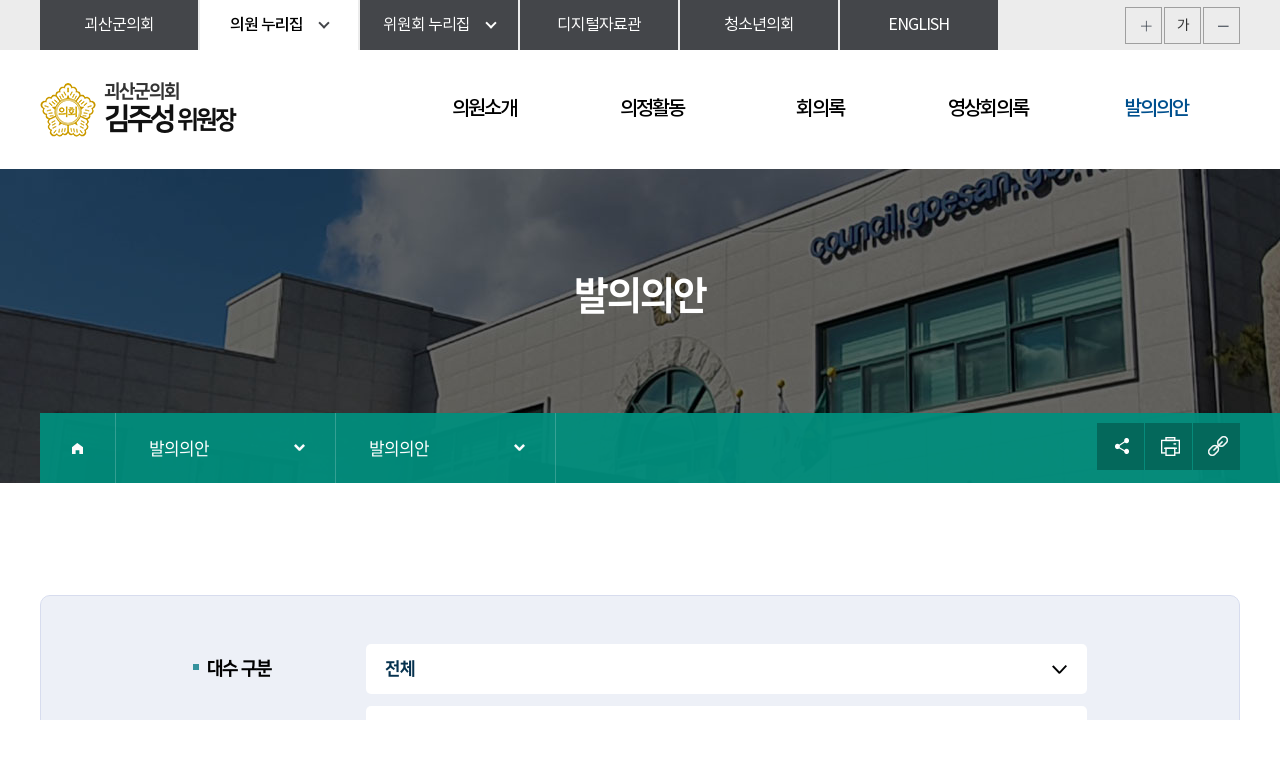

--- FILE ---
content_type: text/html;charset=UTF-8
request_url: http://council.goesan.go.kr/member/09020/bill.do?begin_dt=&end_dt=&flag=all&cl_cd_bill=&bill_sch=&schwrd=&listCnt=10&th_sch=&prop_cd_sch=&prop_sch=&res_sch=&page=9&cmt_sch=&list_style=
body_size: 43318
content:




<!DOCTYPE html>
<html lang="ko">
<head>
    <meta charset="utf-8" />
    <meta http-equiv="X-UA-Compatible" content="IE=edge" />
    <meta name="viewport" content="width=device-width, initial-scale=1" />
    <meta name='robots' content='index,follow' />
    <meta name="subject" content="괴산군의회 김주성 의원 홈페이지" />
    <meta name="keywords" content="대한민국, 충청북도, 괴산군의회,  김주성 의원" />
    <meta name="description" content="괴산군의회 김주성 의원 홈페이지입니다." />
    <meta name="copyright" content="Copyright © 2022  GOESAN COUNTY. All RIGHT RESERVED" />
    <meta id="csrf_header" name="_header" content="" />
    <meta id="csrf" name="" content="" />
    <title>발의의안 &gt; 발의의안 &gt; 충청북도 괴산군의회 김주성</title>

    <link rel="shortcut icon" href="/images/common/favicon.ico" />
    <link rel="stylesheet" type="text/css" href="/css/bootstrap.css" />
    <link rel="stylesheet" type="text/css" href="/css/bootstrap-theme.css" />
    <link rel="stylesheet" type="text/css" href="/css/slick.css" />
    <link rel="stylesheet" type="text/css" href="/css/common.css" />
    <link rel="stylesheet" type="text/css" href="/css/board.css" />
    <link rel="stylesheet" type="text/css" href="/css/layout.css" />
    <link rel="stylesheet" type="text/css" href="/css/assembly.css" />
    <link rel="stylesheet" type="text/css" href="/css/member/layout.css" />
    <link rel="stylesheet" type="text/css" href="/css/member/content.css" />
    <link rel="stylesheet" type="text/css" href="/css/member/main.css" />
    <link rel="stylesheet" type="text/css" href="/css/profile.css" />

    <script type="text/javascript" src="/js/jquery.js"></script>
    <script type="text/javascript" src="/js/jquery-ui.js"></script>
    <script type="text/javascript" src="/js/bootstrap.min.js"></script>
    <script type="text/javascript" src="/js/slick.min.js"></script>
    <script type="text/javascript" src="/js/common.js"></script>
    <script type="text/javascript" src="/js/member/menu.js"></script>
    <script type="text/javascript" src="/js/member/main.js"></script>
    <!--[if lt IE 9]>
    <script src="https://oss.maxcdn.com/html5shiv/3.7.2/html5shiv.min.js"></script>
    <script src="https://oss.maxcdn.com/respond/1.4.2/respond.min.js"></script>
    <![endif]-->
    


<link href="/assets/plugins/flatpickr/flatpickr.min.css" rel="stylesheet" />
<link href="/assets/plugins/flatpickr/themes/dark.css" rel="stylesheet" />
</head>
<body id="bg_sub">
    <p id="skip-navigation"><a href="#fontSize">본문바로가기</a></p>
    




<div id="top">
	<div class="inner">
		<h1 class="skip">글로벌 링크</h1>
		<ul class="global">
			<li><a href="/" target="_blank" title="새창열림">괴산군의회</a></li>
			<li class="on list1 list">
				<a href="#member_list" onclick="globalShow('member_list'); return false;" title="클릭시 의원 목록이 보여집니다" class="current">의원 누리집</a>
				<div id="member_list">
					<ul>						
						
							
								
									
									
									
										
										
										
									
									<li class="pos">
									<a href="/member/08010/main.do" rel="noopener noreferrer" target="_blank" title="새창열림"><span>의장</span>
									김낙영</a></li>
								
							
								
									
									
									
										
										
										
									
									<li class="pos">
									<a href="/member/09030/main.do" rel="noopener noreferrer" target="_blank" title="새창열림"><span>부의장</span>
									송영순</a></li>
								
							
								
									
									
									
									<li>
									<a href="/member/09010/main.do" rel="noopener noreferrer" target="_blank" title="새창열림">
									김영희</a></li>
								
							
								
									
									
									
									<li>
									<a href="/member/08040/main.do" rel="noopener noreferrer" target="_blank" title="새창열림">
									이양재</a></li>
								
							
								
									
									
									
									<li>
									<a href="/member/08020/main.do" rel="noopener noreferrer" target="_blank" title="새창열림">
									안미선</a></li>
								
							
								
									
									
									
									<li>
									<a href="/member/09040/main.do" rel="noopener noreferrer" target="_blank" title="새창열림">
									최경섭</a></li>
								
							
								
									
									
									
									<li>
									<a href="/member/09020/main.do" rel="noopener noreferrer" target="_blank" title="새창열림">
									김주성</a></li>
								
							
								
									
									
									
									<li>
									<a href="/member/07030/main.do" rel="noopener noreferrer" target="_blank" title="새창열림">
									신송규</a></li>
								
							
								
							
						
					</ul>
				</div>
			</li>
			<li class="list2 list"><a href="#comm_list" onclick="globalShow('comm_list'); return false;" title="클릭시 위원회누리집 목록이 보여집니다">위원회 누리집</a>
				<div id="comm_list">
					<ul>
						
															
								<li>
									<a href="/committee/C011/main.do" target="_blank" rel="noopener noreferrer" title="새창열림">
									
										
											운영행정위원회
										
										
									
									</a>
								</li>
															
								<li>
									<a href="/committee/C031/main.do" target="_blank" rel="noopener noreferrer" title="새창열림">
									
										
											산업개발위원회
										
										
									
									</a>
								</li>
															
								<li>
									<a href="/committee/E011/main.do" target="_blank" rel="noopener noreferrer" title="새창열림">
									
										
											예산결산특별위원회
										
										
									
									</a>
								</li>
															
								<li>
									<a href="/committee/G025/main.do" target="_blank" rel="noopener noreferrer" title="새창열림">
									
										
											환경보전특별위원회
										
										
									
									</a>
								</li>
															
								<li>
									<a href="/committee/G028/main.do" target="_blank" rel="noopener noreferrer" title="새창열림">
									
										
										
											주요건설사업장현지..
										
									
									</a>
								</li>
															
								<li>
									<a href="/committee/G034/main.do" target="_blank" rel="noopener noreferrer" title="새창열림">
									
										
											윤리특별위원회
										
										
									
									</a>
								</li>
							
						
					</ul>
				</div>
			</li>
			<li><a href="/promote/main.do" target="_blank" title="디지털자료관 누리집(새창열림)">디지털자료관</a></li>
			<li><a href="/ch/main.do" target="_blank" rel="noopener noreferrer" title="청소년의회 누리집(새창열림)">청소년의회</a></li>
			<li><a href="/en/main.do" target="_blank" rel="noopener noreferrer" title="괴산군의회 영문누리집(새창열림)">ENGLISH</a></li>
		</ul> 

		<div id="font_control">
			<h2 class="skip">글자크기 조절, 인쇄</h2>
			<ul>
				<li class="img big">
					<a href="#zoomBig" id="zoomBig" onclick="javascript:zoomIn();">화면크기를 한단계 크게</a>
				</li>
				<li class="current">
					<a href="#zoomCurrent" id="zoomCurrent" onclick="javascript:zoomCur();">가</a>
				</li>
				<li class="img small">
					<a href="#zoomSmall" id="zoomSmall" onclick="javascript:zoomOut();">화면크기를 한단계 작게</a>
				</li>
				
			</ul>
		</div>

	</div>
</div>


<div id="header">
	<div class="inner">

		<h1 class="logo">
			<a href="/member/09020/main.do">
				<img src="/images/common/ico_logo.png" alt="의회마크" />
					<span>
						<span>
							괴산군의회
						</span>
						<strong>김주성 <span>위원장</span></strong>
					</span>
			</a>
		</h1>
	</div>
</div>

<div class="m_menu m">
	<div class="m_top">
		<button type="button" class="btn_menu_close">
			<span class="skip">전체메뉴 닫기</span>
			<span class="bar bar1"></span>
			<span class="bar bar2"></span>
		</button>
		<h1 class="logo">
			<a href="/member/09020/main.do">
				<img src="/images/common/ico_logo.png" alt="의회마크" />
					<span>
						<span>
							괴산군
							의회
						</span>
						<strong>김주성 <span>위원장</span></strong>
					</span>
			</a>
		</h1>
	</div>
	<ul>
		








	
	
		
			<li class="menu1 current">
				<a href="/member/09020/greetings.do" title="의원소개"><span>의원소개</span></a>
				<div class="menu">
				
					<ul>
					
						
							<li class="current">
								<a href="/member/09020/greetings.do" title="의원인사말"><span>의원인사말</span></a>
								
							</li>
						
					
						
							<li class="current">
								<a href="/member/09020/profile.do" title="의원프로필"><span>의원프로필</span></a>
								
							</li>
						
					
					</ul>
				
				</div>
			</li>
			
		
	
		
			<li class="menu2 current">
				<a href="/member/09020/photoBBS.do" title="의정활동"><span>의정활동</span></a>
				<div class="menu">
				
					<ul>
					
						
							<li class="current">
								<a href="/member/09020/photoBBS.do" title="의정갤러리"><span>의정갤러리</span></a>
								
							</li>
						
					
					</ul>
				
				</div>
			</li>
			
		
	
		
			<li class="menu3 current">
				<a href="/member/09020/minutes/speak.do" title="회의록"><span>회의록</span></a>
				<div class="menu">
				
					<ul>
					
						
							<li class="current">
								<a href="/member/09020/minutes/speak.do" title="발언 회의록"><span>발언 회의록</span></a>
								
							</li>
						
					
						
							<li class="current">
								<a href="/member/09020/minutes/question.do" title="군정질문"><span>군정질문</span></a>
								
							</li>
						
					
						
							<li class="current">
								<a href="/member/09020/minutes/free.do" title="5분자유발언"><span>5분자유발언</span></a>
								
									<ul>
									
										
											<li class="current">
												<a href="/member/09020/minutes/free.do" title="5분자유발언(회의록)"><span>5분자유발언(회의록)</span></a>
											</li>
										
									
										
											<li class="current">
												<a href="/member/09020/fiveBBS.do" title="5분자유발언(의원별)"><span>5분자유발언(의원별)</span></a>
											</li>
										
									
									</ul>
								
							</li>
						
					
					</ul>
				
				</div>
			</li>
			
		
	
		
			<li class="menu4 current">
				<a href="/member/09020/video/speak.do" title="영상회의록"><span>영상회의록</span></a>
				<div class="menu">
				
					<ul>
					
						
							<li class="current">
								<a href="/member/09020/video/speak.do" title="발언영상"><span>발언영상</span></a>
								
							</li>
						
					
						
							<li class="current">
								<a href="/member/09020/video/question.do" title="군정질문"><span>군정질문</span></a>
								
							</li>
						
					
						
							<li class="current">
								<a href="/member/09020/video/free.do" title="5분자유발언"><span>5분자유발언</span></a>
								
							</li>
						
					
					</ul>
				
				</div>
			</li>
			
		
	
		
			<li class="menu5 current_on">
				<a href="/member/09020/bill.do" title="발의의안"><span>발의의안</span></a>
				<div class="menu">
				
					<ul>
					
						
							<li class="current_on">
								<a href="/member/09020/bill.do" title="발의의안"><span>발의의안</span></a>
								
							</li>
						
					
					</ul>
				
				</div>
			</li>
			
		
	

	</ul>
</div>

<!-- 메인메뉴 -->

	<!-- 메인메뉴 -->
	<div id="menuArea" class="w">
		<div class="inner">
			<h2 class="skip">메인메뉴</h2>
			<ul id="topmenu">
				








	
	
		
			<li class="menu1 current">
				<a href="/member/09020/greetings.do" title="의원소개"><span>의원소개</span></a>
				<div class="menu">
				
					<ul>
					
						
							<li class="current">
								<a href="/member/09020/greetings.do" title="의원인사말"><span>의원인사말</span></a>
								
							</li>
						
					
						
							<li class="current">
								<a href="/member/09020/profile.do" title="의원프로필"><span>의원프로필</span></a>
								
							</li>
						
					
					</ul>
				
				</div>
			</li>
			
		
	
		
			<li class="menu2 current">
				<a href="/member/09020/photoBBS.do" title="의정활동"><span>의정활동</span></a>
				<div class="menu">
				
					<ul>
					
						
							<li class="current">
								<a href="/member/09020/photoBBS.do" title="의정갤러리"><span>의정갤러리</span></a>
								
							</li>
						
					
					</ul>
				
				</div>
			</li>
			
		
	
		
			<li class="menu3 current">
				<a href="/member/09020/minutes/speak.do" title="회의록"><span>회의록</span></a>
				<div class="menu">
				
					<ul>
					
						
							<li class="current">
								<a href="/member/09020/minutes/speak.do" title="발언 회의록"><span>발언 회의록</span></a>
								
							</li>
						
					
						
							<li class="current">
								<a href="/member/09020/minutes/question.do" title="군정질문"><span>군정질문</span></a>
								
							</li>
						
					
						
							<li class="current">
								<a href="/member/09020/minutes/free.do" title="5분자유발언"><span>5분자유발언</span></a>
								
									<ul>
									
										
											<li class="current">
												<a href="/member/09020/minutes/free.do" title="5분자유발언(회의록)"><span>5분자유발언(회의록)</span></a>
											</li>
										
									
										
											<li class="current">
												<a href="/member/09020/fiveBBS.do" title="5분자유발언(의원별)"><span>5분자유발언(의원별)</span></a>
											</li>
										
									
									</ul>
								
							</li>
						
					
					</ul>
				
				</div>
			</li>
			
		
	
		
			<li class="menu4 current">
				<a href="/member/09020/video/speak.do" title="영상회의록"><span>영상회의록</span></a>
				<div class="menu">
				
					<ul>
					
						
							<li class="current">
								<a href="/member/09020/video/speak.do" title="발언영상"><span>발언영상</span></a>
								
							</li>
						
					
						
							<li class="current">
								<a href="/member/09020/video/question.do" title="군정질문"><span>군정질문</span></a>
								
							</li>
						
					
						
							<li class="current">
								<a href="/member/09020/video/free.do" title="5분자유발언"><span>5분자유발언</span></a>
								
							</li>
						
					
					</ul>
				
				</div>
			</li>
			
		
	
		
			<li class="menu5 current_on">
				<a href="/member/09020/bill.do" title="발의의안"><span>발의의안</span></a>
				<div class="menu">
				
					<ul>
					
						
							<li class="current_on">
								<a href="/member/09020/bill.do" title="발의의안"><span>발의의안</span></a>
								
							</li>
						
					
					</ul>
				
				</div>
			</li>
			
		
	

			</ul>
		</div>
		<hr />
	<!-- //메인메뉴 -->
	</div>

<button type="button" class="btn_menu">
	<span class="bar bar1"></span>
	<span class="bar bar2"></span>
	<span class="bar bar3"></span>
	<span class="skip">전체메뉴</span>
</button>

    <div id="container_sub">
        



<div id="subVisual">
    <span class="img"><img src="/images/member/sub/subvisual.jpg" alt=""></span>
	<div class="txt">
	  <h3>발의의안</h3>
	</div>
</div>
<hr />
        
        


<div class="location">
    <div class="inner">
		<a href="/member/09020/main.do" class="home" title="홈으로">홈으로</a>
		<ul class="snb">
			
			
			
			
			
			
				<li>
					<a href="/member/09020/bill.do" title="발의의안">발의의안</a>
					<ul>
						
							
								<li><a href="/member/09020/greetings.do" title="의원소개">의원소개</a></li>
							
						
							
								<li><a href="/member/09020/photoBBS.do" title="의정활동">의정활동</a></li>
							
						
							
								<li><a href="/member/09020/minutes/speak.do" title="회의록">회의록</a></li>
							
						
							
								<li><a href="/member/09020/video/speak.do" title="영상회의록">영상회의록</a></li>
							
						
							
								<li><a href="/member/09020/bill.do" title="발의의안">발의의안</a></li>
							
						
					</ul>
				</li>
			
			
				<li>
					<a href="/member/09020/bill.do" title="발의의안">발의의안</a>
					<ul>
						
							
								<li><a href="/member/09020/bill.do" title="발의의안">발의의안</a></li>
							
						
					</ul>
				</li>
			
			
		</ul>
		
<div class="util_wrap">
	<div class="sns_share">
		<button type="button" class="btns btn_share">소셜네트워크 공유 링크 열기</button>
			<ul class="list">
				<li><a href="#" title="페이스북으로 퍼가기(새창열림)" class="fb" rel="noopener noreferrer">페이스북로 퍼가기</a></li>
				<li><a href="#" title="트위터로 퍼가기(새창열림)" class="tw" rel="noopener noreferrer">트위터로 퍼가기</a></li>
				<li><a href="#" title="네이버 블로그로 퍼가기 새창열림" class="bl" rel="noopener noreferrer">네이버 블로그로 퍼가기</a></li>
				<li><a href="#" title="카카오스토리로 퍼가기(새창열림)" class="kko" rel="noopener noreferrer">카카오스토리로 퍼가기</a></li>
			</ul>
	</div>
	
	
<a href="/member/09020/print.do?pagetitle=%EB%B0%9C%EC%9D%98%EC%9D%98%EC%95%88+%3E+%EB%B0%9C%EC%9D%98%EC%9D%98%EC%95%88+%3E+%EC%B6%A9%EC%B2%AD%EB%B6%81%EB%8F%84+%EA%B4%B4%EC%82%B0%EA%B5%B0%EC%9D%98%ED%9A%8C%EC%B6%A9%EC%B2%AD%EB%B6%81%EB%8F%84+%EA%B4%B4%EC%82%B0%EA%B5%B0%EC%9D%98%ED%9A%8C" 
onclick="window.open(this.href, 'printPage', 'width=950,height=950,top=100,left=100,scrollbars=yes,resizable=no'); return false;" class="w btns btn_print" target="_blank" 
title="현재페이지를 인쇄합니다.(새창열림)">현재페이지 인쇄</a>
	<button type="button" title="URL복사" class="btns btn_copy copy_url">URL복사</button>			
		</div>
	</div>		
</div>
            <!-- 프린트영역 -->
            
            <div id="subContent">
            	<div id="content">
                





                <!-- 글자크기조절 -->
                    <div id="fontSize">
                        <div id="sub_default">
                            



<!-- 본문내용 -->
<div id="sub_board" class="inner">
	 



<div id="form_skin">
    <!-- 검색폼시작 -->
    <form name="searchform" id="search_form" method="get" action="/member/09020/bill.do">
        <fieldset>
            <legend>의안 검색</legend>
            <ul class="con_box">
                <li class="con">
                    <p class="title"><label for="th_sch">대수 구분</label></p>
                    <p class="details">
                        <select name="th_sch" id="th_sch">
                            <option value="all" title="전체">전체</option>
                            <option value='9' title='제9대'>제9대</option><option value='8' title='제8대'>제8대</option><option value='7' title='제7대'>제7대</option><option value='6' title='제6대'>제6대</option><option value='5' title='제5대'>제5대</option><option value='4' title='제4대'>제4대</option><option value='3' title='제3대'>제3대</option><option value='2' title='제2대'>제2대</option><option value='1' title='제1대'>제1대</option>
                        </select>
                    </p>
                </li>
                <li class="con">
                    <p class="title"><label for="bill_sch">의안 선택</label></p>
                    <p class="details">
                        <select name="bill_sch" id="bill_sch">
                            <option value="all" title="전체">전체</option>
                            <option value='B01' title='조례안'>조례안</option><option value='B02' title='규칙안'>규칙안</option><option value='B03' title='예산안'>예산안</option><option value='B04' title='계획안'>계획안</option><option value='B05' title='동의안'>동의안</option><option value='B06' title='승인안'>승인안</option><option value='B07' title='건의안'>건의안</option><option value='B08' title='결의안'>결의안</option><option value='B09' title='규정안'>규정안</option><option value='B10' title='기준안'>기준안</option><option value='B11' title='고시안'>고시안</option><option value='B99' title='기타'>기타</option>
                            <script>
                            	console.log();
                            </script>
                        </select>
                    </p>
                </li>
				<li class="con">
					<p class="title"><label for="committee">소관위원회</label></p>
					<p class="details">
						<select name="cmt_sch" id="committee">
							<option value="all" title="전체" selected>전체</option>
							<option value='A011' title='본회의'>본회의</option><option value='C011' title='운영행정위원회'>운영행정위원회</option><option value='C031' title='산업개발위원회'>산업개발위원회</option><option value='E011' title='예산결산특별위원회'>예산결산특별위원회</option><option value='G025' title='환경보전특별위원회'>환경보전특별위원회</option><option value='G028' title='주요건설사업장현지조사특별위원회'>주요건설사업장현지조사특별위원회</option><option value='G034' title='윤리특별위원회'>윤리특별위원회</option><option value='J011' title='운영행정위원회사무감사'>운영행정위원회사무감사</option><option value='J031' title='산업개발위원회행정사무감사'>산업개발위원회행정사무감사</option><option value='G030' title='달천댐건설저지특별위원회'>달천댐건설저지특별위원회</option><option value='G031' title='조례심사특별위원회'>조례심사특별위원회</option><option value='J999' title='행정사무감사특별위원회'>행정사무감사특별위원회</option><option value='C021' title='내무위원회'>내무위원회</option><option value='G011' title='주요사업장현지조사특별위원회'>주요사업장현지조사특별위원회</option><option value='G029' title='괴산댐재개발저지특별위원회'>괴산댐재개발저지특별위원회</option><option value='G032' title='호남고속철도오송분기역유치특별위원회'>호남고속철도오송분기역유치특별위원회</option><option value='G033' title='문장대온천관광지조성저지특별위원회'>문장대온천관광지조성저지특별위원회</option><option value='J021' title='내무위원회행정사무감사'>내무위원회행정사무감사</option><option value='G012' title='청원심사특별위원회'>청원심사특별위원회</option><option value='G022' title='벼병해방지현지조사특별위원회'>벼병해방지현지조사특별위원회</option><option value='G026' title='괴산영화축제특별위원회'>괴산영화축제특별위원회</option><option value='G027' title='달천댐건설반대특별위원회'>달천댐건설반대특별위원회</option><option value='G020' title='수해지역현지조사특별위원회'>수해지역현지조사특별위원회</option><option value='G021' title='수해복구사업장현지조사특별위원회'>수해복구사업장현지조사특별위원회</option><option value='G023' title='환경오염방지등현지조사특별위원회'>환경오염방지등현지조사특별위원회</option><option value='G024' title='문장대용화온천개발저지특별위원회'>문장대용화온천개발저지특별위원회</option><option value='J901' title='97환경오염방지시설등현지조사특별위원회'>97환경오염방지시설등현지조사특별위원회</option><option value='J801' title='97벼병충해방지현지조사특별위원회'>97벼병충해방지현지조사특별위원회</option><option value='J701' title='97주요사업장현지조사특별위원회'>97주요사업장현지조사특별위원회</option><option value='J601' title='96주요사업장현지조사특별위원회'>96주요사업장현지조사특별위원회</option><option value='G013' title='상수도시설조사특별위원회'>상수도시설조사특별위원회</option><option value='G014' title='주요사업장및위험시설문조사특별위원회'>주요사업장및위험시설문조사특별위원회</option><option value='G015' title='군정질문답변처리사항조사특별위원회'>군정질문답변처리사항조사특별위원회</option><option value='G016' title='재해예상지구및벼병해발생상황조사특별위원회'>재해예상지구및벼병해발생상황조사특별위원회</option><option value='G017' title='청안운곡저수지축조에관한일정밀조사특별위원회'>청안운곡저수지축조에관한일정밀조사특별위원회</option><option value='G018' title='산업관련지원사업조사특별위원회'>산업관련지원사업조사특별위원회</option><option value='G019' title='환경오염대책조사특별위원회'>환경오염대책조사특별위원회</option><option value='J501' title='93하반기주요사업장현지조사특별위원회'>93하반기주요사업장현지조사특별위원회</option>
						</select>
					</p>
				</li>                

                <li class="con">
                    <p class="title"><label for="schwrd">의안명</label></p>
                    <p class="details">
                        <input type="text" name="schwrd" id="schwrd" size="50" value="" title="의안명을 입력하세요" placeholder=" 의안명 입력" />
                    </p>
                </li>
                <li class="con">
                    <p class="title"><label for="prop_sch">대표 발의자</label></p>
                    <p class="details">
                        <input type="text" name="prop_sch" id="prop_sch" size="50" value="" title="대표 발의자를 입력하세요" placeholder=" 대표 발의자 입력" />
                    </p>
                </li> 
            </ul>
            <!-- //검색폼종료 -->
            <p class="btns">
				<button type="submit" class="btn blue">검색</button>
					<input type="reset" class="btn" value="취소" />
			</p>
        </fieldset>
    </form>
</div>
	<table class="board_list bbs_bill">
		<caption>의안 검색결과 글목록, 의안번호, 의안명, 대표 발의자, 소관위원회, 발의일, 처리상태, 의결일로 구분됨</caption>
		<colgroup>
			<col style="width:10%" />
			<col />
			<col style="width:15%" />
			<col style="width:15%" />
			<col style="width:15%" />
			<col style="width:10%" />
			<col style="width:10%" />
		</colgroup>
		<thead>
		<tr>
			<th scope="col">의안번호</th>
			<th scope="col">의안명</th>
			<th scope="col">대표 발의자</th>
			<th scope="col">소관위원회</th>
			<th scope="col">발의일</th>
			<th scope="col">상태</th>
			<th scope="col">의결일</th>
		</tr>
		</thead>
		<tbody>
		
			
				<tr>
					<td data-cell-header="의안번호 : ">2579</td>
					<td class="sbj" data-cell-header="의안명 : "><a href="/member/09020/billview.do?uid=681&begin_dt=&end_dt=&flag=all&cl_cd_bill=&bill_sch=&schwrd=&listCnt=10&th_sch=&prop_cd_sch=&prop_sch=&res_sch=&page=9&cmt_sch=&list_style=" title="괴산군 공동육아나눔터 설치 운영 등에 관한 조례 일부개정조례안">괴산군 공동육아나눔터 설치 운영 등에 관한 조례 일부개정조례안</a></td>
					<td data-cell-header="대표 발의자 : ">최경섭</td>
					<td data-cell-header="소관위원회 : ">운영행정위원회</td>
					<td data-cell-header="발의일 : ">2023-06-02</td>
					<td data-cell-header="처리결과 : ">원안가결</td>
					<td data-cell-header="의결일 : ">2023-06-12</td>
				</tr>
			
				<tr>
					<td data-cell-header="의안번호 : ">2578</td>
					<td class="sbj" data-cell-header="의안명 : "><a href="/member/09020/billview.do?uid=680&begin_dt=&end_dt=&flag=all&cl_cd_bill=&bill_sch=&schwrd=&listCnt=10&th_sch=&prop_cd_sch=&prop_sch=&res_sch=&page=9&cmt_sch=&list_style=" title="괴산군 일자리종합지원센터 설치 및 운영 조례 일부개정조례안">괴산군 일자리종합지원센터 설치 및 운영 조례 일부개정조례안</a></td>
					<td data-cell-header="대표 발의자 : ">김주성</td>
					<td data-cell-header="소관위원회 : ">운영행정위원회</td>
					<td data-cell-header="발의일 : ">2023-06-02</td>
					<td data-cell-header="처리결과 : ">원안가결</td>
					<td data-cell-header="의결일 : ">2023-06-12</td>
				</tr>
			
				<tr>
					<td data-cell-header="의안번호 : ">2577</td>
					<td class="sbj" data-cell-header="의안명 : "><a href="/member/09020/billview.do?uid=679&begin_dt=&end_dt=&flag=all&cl_cd_bill=&bill_sch=&schwrd=&listCnt=10&th_sch=&prop_cd_sch=&prop_sch=&res_sch=&page=9&cmt_sch=&list_style=" title="괴산군 노인복지관 설치 및 운영조례 일부개정 조례안">괴산군 노인복지관 설치 및 운영조례 일부개정 조례안</a></td>
					<td data-cell-header="대표 발의자 : ">김주성</td>
					<td data-cell-header="소관위원회 : ">운영행정위원회</td>
					<td data-cell-header="발의일 : ">2023-06-02</td>
					<td data-cell-header="처리결과 : ">원안가결</td>
					<td data-cell-header="의결일 : ">2023-06-12</td>
				</tr>
			
				<tr>
					<td data-cell-header="의안번호 : ">2576</td>
					<td class="sbj" data-cell-header="의안명 : "><a href="/member/09020/billview.do?uid=678&begin_dt=&end_dt=&flag=all&cl_cd_bill=&bill_sch=&schwrd=&listCnt=10&th_sch=&prop_cd_sch=&prop_sch=&res_sch=&page=9&cmt_sch=&list_style=" title="괴산군 활기찬 농촌프로젝트 시범사업 시설물 운영 및 관리조례 일부개정조례안">괴산군 활기찬 농촌프로젝트 시범사업 시설물 운영 및 관리조례 일부개정조례안</a></td>
					<td data-cell-header="대표 발의자 : ">안미선</td>
					<td data-cell-header="소관위원회 : ">운영행정위원회</td>
					<td data-cell-header="발의일 : ">2023-06-02</td>
					<td data-cell-header="처리결과 : ">원안가결</td>
					<td data-cell-header="의결일 : ">2023-06-12</td>
				</tr>
			
				<tr>
					<td data-cell-header="의안번호 : ">2575</td>
					<td class="sbj" data-cell-header="의안명 : "><a href="/member/09020/billview.do?uid=688&begin_dt=&end_dt=&flag=all&cl_cd_bill=&bill_sch=&schwrd=&listCnt=10&th_sch=&prop_cd_sch=&prop_sch=&res_sch=&page=9&cmt_sch=&list_style=" title="괴산군 식품산업 육성지원센터 설치 및 운영 조례 일부개정조례안">괴산군 식품산업 육성지원센터 설치 및 운영 조례 일부개정조례안</a></td>
					<td data-cell-header="대표 발의자 : ">안미선</td>
					<td data-cell-header="소관위원회 : ">운영행정위원회</td>
					<td data-cell-header="발의일 : ">2023-06-02</td>
					<td data-cell-header="처리결과 : ">원안가결</td>
					<td data-cell-header="의결일 : ">2023-06-12</td>
				</tr>
			
				<tr>
					<td data-cell-header="의안번호 : ">2574</td>
					<td class="sbj" data-cell-header="의안명 : "><a href="/member/09020/billview.do?uid=689&begin_dt=&end_dt=&flag=all&cl_cd_bill=&bill_sch=&schwrd=&listCnt=10&th_sch=&prop_cd_sch=&prop_sch=&res_sch=&page=9&cmt_sch=&list_style=" title="괴산사랑상품권 발행 및 운영에 관한 조례 일부개정조례안">괴산사랑상품권 발행 및 운영에 관한 조례 일부개정조례안</a></td>
					<td data-cell-header="대표 발의자 : ">안미선</td>
					<td data-cell-header="소관위원회 : ">운영행정위원회</td>
					<td data-cell-header="발의일 : ">2023-06-02</td>
					<td data-cell-header="처리결과 : ">원안가결</td>
					<td data-cell-header="의결일 : ">2023-06-12</td>
				</tr>
			
				<tr>
					<td data-cell-header="의안번호 : ">2573</td>
					<td class="sbj" data-cell-header="의안명 : "><a href="/member/09020/billview.do?uid=687&begin_dt=&end_dt=&flag=all&cl_cd_bill=&bill_sch=&schwrd=&listCnt=10&th_sch=&prop_cd_sch=&prop_sch=&res_sch=&page=9&cmt_sch=&list_style=" title="괴산군 전통시장 및 상점가 육성을 위한 조례 일부개정조례안">괴산군 전통시장 및 상점가 육성을 위한 조례 일부개정조례안</a></td>
					<td data-cell-header="대표 발의자 : ">김낙영</td>
					<td data-cell-header="소관위원회 : ">운영행정위원회</td>
					<td data-cell-header="발의일 : ">2023-06-02</td>
					<td data-cell-header="처리결과 : ">원안가결</td>
					<td data-cell-header="의결일 : ">2023-06-12</td>
				</tr>
			
				<tr>
					<td data-cell-header="의안번호 : ">2572</td>
					<td class="sbj" data-cell-header="의안명 : "><a href="/member/09020/billview.do?uid=682&begin_dt=&end_dt=&flag=all&cl_cd_bill=&bill_sch=&schwrd=&listCnt=10&th_sch=&prop_cd_sch=&prop_sch=&res_sch=&page=9&cmt_sch=&list_style=" title="괴산군 보육 조례 일부개정조례안">괴산군 보육 조례 일부개정조례안</a></td>
					<td data-cell-header="대표 발의자 : ">장옥자</td>
					<td data-cell-header="소관위원회 : ">운영행정위원회</td>
					<td data-cell-header="발의일 : ">2023-06-02</td>
					<td data-cell-header="처리결과 : ">원안가결</td>
					<td data-cell-header="의결일 : ">2023-06-12</td>
				</tr>
			
				<tr>
					<td data-cell-header="의안번호 : ">2571</td>
					<td class="sbj" data-cell-header="의안명 : "><a href="/member/09020/billview.do?uid=677&begin_dt=&end_dt=&flag=all&cl_cd_bill=&bill_sch=&schwrd=&listCnt=10&th_sch=&prop_cd_sch=&prop_sch=&res_sch=&page=9&cmt_sch=&list_style=" title="괴산군 학교폭력 예방 및 대책에 관한 조례 일부개정조례안">괴산군 학교폭력 예방 및 대책에 관한 조례 일부개정조례안</a></td>
					<td data-cell-header="대표 발의자 : ">신송규</td>
					<td data-cell-header="소관위원회 : ">운영행정위원회</td>
					<td data-cell-header="발의일 : ">2023-06-02</td>
					<td data-cell-header="처리결과 : ">원안가결</td>
					<td data-cell-header="의결일 : ">2023-06-12</td>
				</tr>
			
				<tr>
					<td data-cell-header="의안번호 : ">2553</td>
					<td class="sbj" data-cell-header="의안명 : "><a href="/member/09020/billview.do?uid=649&begin_dt=&end_dt=&flag=all&cl_cd_bill=&bill_sch=&schwrd=&listCnt=10&th_sch=&prop_cd_sch=&prop_sch=&res_sch=&page=9&cmt_sch=&list_style=" title="괴산군 군민안전보험 운영 조례안">괴산군 군민안전보험 운영 조례안</a></td>
					<td data-cell-header="대표 발의자 : ">장옥자</td>
					<td data-cell-header="소관위원회 : ">산업개발위원회</td>
					<td data-cell-header="발의일 : ">2023-05-09</td>
					<td data-cell-header="처리결과 : ">원안가결</td>
					<td data-cell-header="의결일 : ">2023-05-16</td>
				</tr>
			
		
		
		</tbody>
	</table>
	


<div id='pagingNav'>
	
	
		
			
			
				<a href='/member/09020/bill.do?begin_dt=&end_dt=&flag=all&cl_cd_bill=&bill_sch=&schwrd=&listCnt=10&th_sch=&prop_cd_sch=&prop_sch=&res_sch=&page=1&cmt_sch=&list_style=' class='num' title='1 페이지로 이동'>1</a>
			
		
			
			
				<a href='/member/09020/bill.do?begin_dt=&end_dt=&flag=all&cl_cd_bill=&bill_sch=&schwrd=&listCnt=10&th_sch=&prop_cd_sch=&prop_sch=&res_sch=&page=2&cmt_sch=&list_style=' class='num' title='2 페이지로 이동'>2</a>
			
		
			
			
				<a href='/member/09020/bill.do?begin_dt=&end_dt=&flag=all&cl_cd_bill=&bill_sch=&schwrd=&listCnt=10&th_sch=&prop_cd_sch=&prop_sch=&res_sch=&page=3&cmt_sch=&list_style=' class='num' title='3 페이지로 이동'>3</a>
			
		
			
			
				<a href='/member/09020/bill.do?begin_dt=&end_dt=&flag=all&cl_cd_bill=&bill_sch=&schwrd=&listCnt=10&th_sch=&prop_cd_sch=&prop_sch=&res_sch=&page=4&cmt_sch=&list_style=' class='num' title='4 페이지로 이동'>4</a>
			
		
			
			
				<a href='/member/09020/bill.do?begin_dt=&end_dt=&flag=all&cl_cd_bill=&bill_sch=&schwrd=&listCnt=10&th_sch=&prop_cd_sch=&prop_sch=&res_sch=&page=5&cmt_sch=&list_style=' class='num' title='5 페이지로 이동'>5</a>
			
		
			
			
				<a href='/member/09020/bill.do?begin_dt=&end_dt=&flag=all&cl_cd_bill=&bill_sch=&schwrd=&listCnt=10&th_sch=&prop_cd_sch=&prop_sch=&res_sch=&page=6&cmt_sch=&list_style=' class='num' title='6 페이지로 이동'>6</a>
			
		
			
			
				<a href='/member/09020/bill.do?begin_dt=&end_dt=&flag=all&cl_cd_bill=&bill_sch=&schwrd=&listCnt=10&th_sch=&prop_cd_sch=&prop_sch=&res_sch=&page=7&cmt_sch=&list_style=' class='num' title='7 페이지로 이동'>7</a>
			
		
			
			
				<a href='/member/09020/bill.do?begin_dt=&end_dt=&flag=all&cl_cd_bill=&bill_sch=&schwrd=&listCnt=10&th_sch=&prop_cd_sch=&prop_sch=&res_sch=&page=8&cmt_sch=&list_style=' class='num' title='8 페이지로 이동'>8</a>
			
		
			
				<a href="javascript:void(0);" class='num_current' title='현재 페이지'>9</a>
			
			
		
			
			
				<a href='/member/09020/bill.do?begin_dt=&end_dt=&flag=all&cl_cd_bill=&bill_sch=&schwrd=&listCnt=10&th_sch=&prop_cd_sch=&prop_sch=&res_sch=&page=10&cmt_sch=&list_style=' class='num' title='10 페이지로 이동'>10</a>
			
		
	
	
	
		<a href='/member/09020/bill.do?begin_dt=&end_dt=&flag=all&cl_cd_bill=&bill_sch=&schwrd=&listCnt=10&th_sch=&prop_cd_sch=&prop_sch=&res_sch=&page=11&cmt_sch=&list_style=' class='num_right'>다음 10 페이지</a>
		<a href='/member/09020/bill.do?begin_dt=&end_dt=&flag=all&cl_cd_bill=&bill_sch=&schwrd=&listCnt=10&th_sch=&prop_cd_sch=&prop_sch=&res_sch=&page=12&cmt_sch=&list_style=' class='num_last'>마지막 페이지</a>
	
</div>
</div>
<!-- //본문내용 -->
                        </div>
                    </div>
                </div>
            </div>
        
    </div>
    <hr />
    




<div id="footer">
	<div class="info">
		  <address>[28026] 충북 괴산군 괴산읍 임꺽정로 92  &nbsp;&nbsp; / &nbsp;&nbsp;   대표전화 : <a href="tel:043-833-2280">043-833-2280</a>
		    &nbsp;&nbsp; / &nbsp;&nbsp;   야간당직실 :  <a href="tel:043-830-3222">043-830-3222</a>  &nbsp;&nbsp; / &nbsp;&nbsp;   팩스 :  043-833-9986 / 근무시간 09:00~18:00 (점심시간 12:00~13:00)</address>
        <p class="copyright">Copyright © 2022  GOESAN COUNTY. All RIGHT RESERVED</p>
		</div>
	</div>


    <div class="mask m"></div>
     <script>
        const conf = {"cl_cd":"CO","th":9,"half":"S","cl_nm":"괴산군","cl_abbr_nm":"괴산군","cl_full_nm":"충청북도 괴산군","en_nm":"Goesan-gun Council","cn_nm":"槐山郡议会","jp_nm":"ゲサン郡議会","units_nm":"군","gvmt_head":"수","addr":"[28026] 충북 괴산군 괴산읍 임꺽정로 92","addr_en":"92, Imkkeokjeong-ro, Goesan-eup, Goesan-gun, Chungcheongbuk-do 28026, Republic of Korea","addr_cn":"[28026] 忠清北道槐山郡槐山邑林巨正路 92","addr_jp":"[28026] 忠清北道槐山郡槐山邑林巨正路 92","copyright":"COPYRIGHT(C) 2022 GOESAN COUNTY. ALL RIGHTS RESERVED.","meta_copy":"Copyright © 2022  GOESAN COUNTY. All RIGHT RESERVED","meta_copy_en":"COPYRIGHT(C) 2022 GOESAN COUNTY. ALL RIGHTS RESERVED.","meta_copy_cn":"COPYRIGHT(C) 2022 GOESAN COUNTY. ALL RIGHTS RESERVED.","meta_copy_jp":"COPYRIGHT(C) 2022 GOESAN COUNTY. ALL RIGHTS RESERVED.","meta_kword":"대한민국, 충청북도, 괴산군의회","meta_kword_en":"Korea, Chungcheongbuk-do, Goesan-gun Council","meta_kword_cn":"韩国, 忠清北道, 槐山郡议会","meta_kword_jp":"韩国, 忠清北道,  ゲサン郡議会","meta_desc":"대한민국 충청북도 괴산군의회 홈페이지입니다.","meta_desc_en":"Korea Chungcheongbuk-do Goesan-gun Council Homepage","meta_desc_cn":"韩国 忠清北道 槐山郡议会 网站","meta_desc_jp":"韩国 忠清北道 ゲサン郡議会ホームページ","cl_phone":"043-833-2280","cl_fax":"043-833-9986 / 근무시간 09:00~18:00 (점심시간 12:00~13:00)","mng_phone":"043-830-3222","blog":"","facebook":"","twitter":"","kakaostory":"","instagram":"","youtube":"","decMng_phone":""};
        const reqInfo = {"url":"http://council.goesan.go.kr/member/09020/bill.do","host":"council.goesan.go.kr","path":"/member/09020/bill.do","path_seq":["member","09020","bill.do"],"page_group":"member","upper_path":"/member/09020","cntx_path":"","parameters":{"begin_dt":"","end_dt":"","flag":"all","cl_cd_bill":"","bill_sch":"","schwrd":"","listCnt":"10","th_sch":"","prop_cd_sch":"","prop_sch":"","res_sch":"","page":"9","cmt_sch":"","list_style":""},"param_str":"begin_dt=\u0026end_dt=\u0026flag=all\u0026cl_cd_bill=\u0026bill_sch=\u0026schwrd=\u0026listCnt=10\u0026th_sch=\u0026prop_cd_sch=\u0026prop_sch=\u0026res_sch=\u0026page=9\u0026cmt_sch=\u0026list_style=","param_enc_str":"begin_dt=\u0026end_dt=\u0026flag=all\u0026cl_cd_bill=\u0026bill_sch=\u0026schwrd=\u0026listCnt=10\u0026th_sch=\u0026prop_cd_sch=\u0026prop_sch=\u0026res_sch=\u0026page=9\u0026cmt_sch=\u0026list_style=","main_page":false,"page_title":"발의의안 \u003E 발의의안 \u003E 충청북도 괴산군의회충청북도 괴산군의회충청북도 괴산군의회","user_agent":{"platform":"Mac OS X","browser":"Chrome","version_str":"131.0.0.0","version":131.0,"is_mobile":false,"is_robot":false}};
        const reform = "";
        (function ($, undefined) {
            if (reqInfo.parameters.schwrd) {
                var schwrd = reqInfo.parameters.schwrd;
                if (schwrd.match(/^".*"$/)) {
                    schwrd = schwrd.replace(/^"/, "").replace(/"$/, "");
                    var regex = new RegExp("(" + schwrd + "|" + schwrd.replace(/ /g, String.fromCharCode(160)) + ")");
                    $("#sub_default").markRegExp(regex);
                } else {
                    $("#sub_default").mark(schwrd);
                }
            }
        })(jQuery);
        </script>
        <script src="/js/bootstrap.min.js"></script>
        <script src="/assets/plugins/mark.js/jquery.mark.min.js"></script>
    	<script src="/assets/plugins/kakao/kakao.min.js"></script>    
        <script src="/resources/js/common.js"></script>    
        


<script src="/assets/plugins/flatpickr/flatpickr.js"></script>
<script src="/assets/plugins/flatpickr/locale/ko.js"></script>
<script src="/resources/common/bill/contents/list/list.js"></script>
        


<script>
    var _vsto = _vsto || {};
    (function() {
        var _rt =(("https:" === document.location.protocol) ? "https" : "http") + "://council.goesan.go.kr";
        _vsto._rt = _rt;
        var _log = "/visitant/log.do";
        _vsto._log = _log;
        var d = document, g = d.createElement("script"), s = d.getElementsByTagName("script")[0]; g.type = "text/javascript";
        g.defer = true; g.async = true; g.src = _rt + "/assets/plugins/visitantjs/visitant.min.js"; s.parentNode.insertBefore(g, s);
    })();
</script>
</body>
</html>


--- FILE ---
content_type: text/css
request_url: http://council.goesan.go.kr/css/common.css
body_size: 46935
content:
@charset "utf-8";
/***
제작자 : Jeyun Web Publisher
작성일 : 2022년 04월 30일
수정일 : 최종 수정된날짜
저작권 : 본 CSS 파일은 제작자 동의없이 일체의 수정을 금지합니다. 제작자 동의없이 내용이 수정되었을 경우 제작자는 오류 및 버그에 대한 일체의 책임을 지지 않습니다.
***/

@font-face {
	font-family: 'Jalnan';
	font-style: normal;
	font-weight:800;
	src: local('Jalnan');
	src: url('/css/font/JalnanOTF.otf') format('opentype'),
		url('/css/font/JalnanOTF.woff') format('woff'),
		url('/css/font/JalnanOTF.ttf') format('truetype');
}

/* gmarket */ 
@font-face {
  font-family: 'gmarket';
  src: url('/css/font/GmarketSansBold.otf') format('opentype'),
		url('/css/font/GmarketSansBold.woff2') format('woff2'),
		url('/css/font/GmarketSansBold.woff') format('woff');
  font-weight: 900;
  font-style: normal;
}
@font-face {
  font-family: 'gmarket';
  src: url('/css/font/GmarketSansMedium.otf') format('opentype'),
		url('/css/font/GmarketSansMedium.woff2') format('woff2'),
		url('/css/font/GmarketSansMedium.woff') format('woff');
  font-weight: 800;
  font-style: normal;
}
@font-face {
  font-family: 'gmarket';
	src: url('/css/font/GmarketSansLight.otf') format('opentype'),
		url('/css/font/GmarketSansLight.woff2') format('woff2'),
		url('/css/font/GmarketSansLight.woff') format('woff');
  font-weight: 200;
  font-style: normal;
}

/* NanumSquare */ 
@font-face {
  font-family: 'NanumSquare';
  font-style: normal;
  font-weight:300;
  src: local('NanumSquareL');
  src: url('/css/font/NanumSquareL.eot');
  src: url('/css/font/NanumSquareL.eot?#iefix') format('embedded-opentype'),
      url('/css/font/NanumSquareL.woff2') format('woff2'),
      url('/css/font/NanumSquareL.woff') format('woff');
}
@font-face {
  font-family: 'NanumSquare';
  font-style: normal;
  font-weight: 400;
  src: local('NanumSquareR');
  src: url('/css/font/NanumSquareR.eot');
  src: url('/css/font/NanumSquareR.eot?#iefix') format('embedded-opentype'),
      url('/css/font/NanumSquareR.woff2') format('woff2'),
      url('/css/font/NanumSquareR.woff') format('woff');
}
@font-face {
  font-family: 'NanumSquare';
  font-style: normal;
  font-weight: 700;
  src: local('NanumSquareB');
  src: url('/css/font/NanumSquareB.eot');
  src: url('/css/font/NanumSquareB.eot?#iefix') format('embedded-opentype'),
      url('/css/font/NanumSquareB.woff2') format('woff2'),
      url('/css/font/NanumSquareB.woff') format('woff');
}
@font-face {
  font-family: 'NanumSquare';
  font-style: normal;
  font-weight: 800;
  src: local('NanumSquareEB');
  src: url('/css/font/NanumSquareEB.eot');
  src: url('/css/font/NanumSquareEB.eot?#iefix') format('embedded-opentype'),
      url('/css/font/NanumSquareEB.woff2') format('woff2'),
      url('/css/font/NanumSquareEB.woff') format('woff');
}

@font-face {
  font-family: 'Noto Sans KR';
  font-style: normal;
  font-weight: 100;
  src: local('notokr-light');
  src: url('/css/font/notokr-light.eot');
  src: url('/css/font/notokr-light.eot?#iefix') format('embedded-opentype'),
      url('/css/font/notokr-light.woff2') format('woff2'),
      url('/css/font/notokr-light.woff') format('woff');
}
@font-face {
  font-family: 'Noto Sans KR';
  font-style: normal;
  font-weight: 200;
  src: local('notokr-demilight');
  src: url('/css/font/notokr-demilight.eot');
  src: url('/css/font/notokr-demilight.eot?#iefix') format('embedded-opentype'),
      url('/css/font/notokr-demilight.woff2') format('woff2'),
      url('/css/font/notokr-demilight.woff') format('woff');
}
@font-face {
  font-family: 'Noto Sans KR';
  font-style: normal;
  font-weight: 400;
  src: local('notokr-regular');
  src: url('/css/font/notokr-regular.eot');
  src: url('/css/font/notokr-regular.eot?#iefix') format('embedded-opentype'),
      url('/css/font/notokr-regular.woff2') format('woff2'),
      url('/css/font/notokr-regular.woff') format('woff');
}
@font-face {
  font-family: 'Noto Sans KR';
  font-style: normal;
  font-weight: 700;
  src: local('notokr-semi');
  src: url('/css/font/notokr-semi.eot');
  src: url('/css/font/notokr-semi.eot?#iefix') format('embedded-opentype'),
      url('/css/font/notokr-semi.woff2') format('woff2'),
      url('/css/font/notokr-semi.woff') format('woff');
}
@font-face {
  font-family: 'Noto Sans KR';
  font-style: normal;
  font-weight: 800;
  src: local('notokr-medium');
  src: url('/css/font/notokr-medium.eot');
  src: url('/css/font/notokr-medium.eot?#iefix') format('embedded-opentype'),
      url('/css/font/notokr-medium.woff2') format('woff2'),
      url('/css/font/notokr-medium.woff') format('woff');
}
@font-face {
  font-family: 'Noto Sans KR';
  font-style: normal;
  font-weight: 900;
  src: local('notokr-bold');
  src: url('/css/font/notokr-bold.eot');
  src: url('/css/font/notokr-bold.eot?#iefix') format('embedded-opentype'),
      url('/css/font/notokr-bold.woff2') format('woff2'),
      url('/css/font/notokr-bold.woff') format('woff');
}
@font-face {
  font-family: 'Noto Serif KR';
  font-style: normal;
  font-weight: 300;
  src: local('NotoSerifCJKkr-Regular');
  src: url('/css/font/NotoSerifCJKkr-Regular.otf') format('opentype'),
      url('/css/font/NotoSerifCJKkr-Regular.woff2') format('woff2'),
      url('/css/font/NotoSerifCJKkr-Regular.woff') format('woff');
}
/* reset */
html, body, div, object, iframe, h1, h2, h3, h4, h5, h6, p, blockquote, address, dl, dt, dd, ol, ul, li, fieldset, form, legend, table, caption, tbody, tfoot, thead, tr, th, td, input, select, textarea, figure, figcaption, header, footer, menu, nav, section, summary, audio, video, button{margin:0; padding:0; -webkit-print-color-adjust:exact;}
hr{display:none;}
ul, ol, li{list-style:none;}
img, fieldset{border:none; vertical-align:middle;}
h1, h2, h3, h4, h5, h6{font-size:100%; font-weight:800; font-family:'Noto Sans KR', 'Nanum Gothic', 'Malgun Gothic', '맑은고딕', 'Dotum', '돋움', 'Montserrat', 'Arial', 'sans-serif';}
table{width:100%; border-collapse:collapse; font-size:100% !important;}
address, em, optgroup{font-style:normal;}
object{vertical-align:top;}
input, button, select{vertical-align:middle; border-radius:0;}
article, aside, details, hgroup, main, figure, figcaption, header, footer, menu, nav, section, summary{display:block;}
audio, canvas, progress, video{display:inline-block; vertical-align:baseline;}

button{box-shadow:none; border:none; font-size:15px; vertical-align:top; font-family:'Noto Sans KR', 'Nanum Gothic', 'Malgun Gothic', '맑은고딕', 'Dotum', '돋움', 'Montserrat', 'Arial', 'sans-serif'; border-radius:0; background:none;}
button,select{cursor:pointer;}

/* linkStyle */
a{color:#333; text-decoration:none; background-color:transparent;} /** * IE10에서 활성화(active)된 링크의 회색 배경을 제거. */
a:hover{color:#000;}
a:active,
a:focus,
a:hover{text-decoration:underline;}
a[href^="tel"]{color:inherit; text-decoration:none;}

::-webkit-input-placeholder{color:rgba(0,0,0,0.4);}
:-ms-input-placeholder{color:rgba(0,0,0,0.4);}
::placeholder{color:rgba(0,0,0,0.4);}
::selection{background:#e1d2f9; color:#333;}

/* font */
body{color:#333; font-size:16px; font-weight:400; letter-spacing:-1px; -webkit-text-size-adjust:100%; font-family:'Noto Sans KR','Nanum Gothic', 'Malgun Gothic', '맑은고딕', 'Dotum', '돋움', 'Montserrat', 'Arial', 'sans-serif';}
input[type="date"],input[type="number"],input[type="text"],input[type="password"]{-webkit-appearance:none;}
input[type="date"],input[type="number"],input[type="text"],input[type="password"],select{height:42px; line-height:42px; padding:0 0 0 6px; border:1px solid #c3c3c3; vertical-align:top; box-sizing:border-box; background:#fff;}

input, textarea{
	-webkit-ime-mode:active; 
	-moz-ime-mode:active; 
	-ms-ime-mode:active; 
	ime-mode:active; 
}
textarea{padding:10px; -webkit-appearance:none; border:1px solid #c3c3c3;  box-sizing:border-box;}

/* skip */
.skip, legend, caption{position:absolute; left:-5000px; width:0; height:0; font-size:0; line-height:0; overflow:hidden;}
caption{position:static;}

/*! normalize.css v3.0.3 | MIT License | github.com/necolas/normalize.css */
audio:not([controls]){display:none; height:0;} /** * 모던 브라우저들에서 controls 속성없이 audio 요소가 렌더링 되는 것을 예방 * iOS 5 기기에서 높이를 초과하는 것을 제거 */
b, strong, .bold{font-weight:800;}/* Firefox 4+, Safari, Chrome에서 `bolder`로 설정되어 있는 것을 `bold`로 수정. */ 
abbr[title]{border-bottom:1px dotted;}/* IE 8/9/10/11, Safari, Chrome에서 존재하지 않는 스타일을 부여. */
sub, sup{font-size:75%; line-height:0; position:relative; vertical-align:baseline;}/* `sub`과 `sup`요소가 모든 브라우저에서 `line-height`에 영향을 미치는 것을 예방. */
sup{top:-0.5em;}
sub{bottom:-0.25em;}
svg:not(:root){overflow:hidden;} /* IE 9/10/11에서 `svg` 요소가 영역의 크기를 벗어나지 않도록 수정. */
button, input, optgroup, select, textarea{color:inherit; font:inherit; margin:0;}/* 1. color 속성이 상속되지 않는 것을 수정. * 알려진 문제:disabled 된 요소의 color 속성에도 영향을 미친다. * 2. font 속성이 상속되지 않는 것을 수정. * 3. Firefox 4+, Safari, Chrome에서 마진이 서로 다른 것을 해결. */ 
button{overflow:visible;}/* IE 8/9/10/11에서 `overflow` 속성값이 `hidden`으로 설정되어 있는 것을 수정 */
button, select{text-transform:none;}/* `button`과 `select` 요소에 `text-transform` 상속이 일치하지 않는 것을 해결 * 모든 다른 폼 컨트롤 요소는 `text-transform` 값을 상속하지 않는다. * IE 8/9/10/11, Firefox, Opera에서 `button` 요소의 스타일 상속 수정. * Firefox에서 `select` 요소의 스타일 상속 수정. */ 
button[disabled], 
html input[disabled]{cursor:default;}/* disabled된 요소의 기본 커서를 재설정 */ 
button, 
html input[type="button"], 
input[type="reset"], 
input[type="submit"]{-webkit-appearance:button; cursor:pointer;}/* 1. Android 4.0.*에서 `audio`와 `video` 컨트롤을 파괴하는 웹킷 버그를 방지. * 2. iOS에서 클릭가능한 `input` 유형에 스타일링을 할 수 없는 것을 수정. * 3. `input` 요소와 다른 요소들의 image-type의 커서 모양을 일치시켜 가용성을 향상. * `input` and others. */ 
button:-moz-focus-inner, 
input:-moz-focus-inner{border:0; padding:0;} /* Firefox 4+에서 내부 `padding`과 `border`를 제거 */ 
input{line-height:normal;} /* Firefox 4+에서 UA(User Agent) 스타일시트에 `!important`를 사용한 `input` 요소의 * `line-height` 설정값을 해결. */ 
input[type="checkbox"], input[type="radio"]{box-sizing:border-box; padding:0;} /* 이러한 요소의 스타일을 설정하려고하지 않는 것이 좋다. * Firefox에서 아래의 요소에서 box-sizing, padding, width가 구현될꺼라 기대하지 말자. * * 1. IE 8/9/10에서 box sizing 속성값을 `content-box`에서 `border-box`로 변경 * 2. IE 8/9/10에서 영역을 벗어나지 않도록 `padding`을 제거 */
input[type="checkbox"]{width:15px; height:15px;} 
input[type="number"]:-webkit-inner-spin-button, 
input[type="number"]:-webkit-outer-spin-button{height:auto;} /* Chrome의 증가/감소 버튼의 커서 모양을 수정. * `input` 요소의 특정 `font-size` 값에 대해 감소 버튼의 커서 모양이 `default`에서 `text`로 변한다. */
input[type="search"]:-webkit-search-cancel-button, input[type="search"]:-webkit-search-decoration{-webkit-appearance:none;}/* OS X의 Safari, Chrome에서 내부(inner) `padding`과 검색 취소 버튼을 제거. * Safari (but not Chrome) clips the cancel button when the search input has * padding (and `textfield` appearance). */ 

.editor{padding:20px;background:#fff}
.editor span{line-height:130%;color:#666}
.editor .blueTxt, .blueTxt{color:#128ed5;}
.editor .redTxt, .redTxt{color:#e31f11;}
.editor .skyTxt, .skyTxt{color:#008ed0;}
.editor .greenTxt, .greenTxt{color:#2d960c;}
.editor .orangeTxt, .orangeTxt{color:#ed5400;}
.editor .pinkTxt, .pinkTxt{color:#b62440;}
.editor .purpleTxt, .purpleTxt{color:#4d3dc4;}
.editor .brownTxt, .brownTxt{color:#976000;}
.editor .yellowTxt, .yellowTxt{color:#fcff00;}
.editor .bold, .bold, .editor strong, strong{font-weight:800;}
.editor .bgYellow, .bgYellow{background:#ff0}

.dropdown-backdrop {position: static;}
label, .media{cursor:pointer; margin:0;}/* 부트스트랩 */
th label{font-weight:800;}

.blue{color:#0a64a0;}
.red{color:#d03100;}
.pink{color:#ff476a;}
.purple{color:#5b5194;}
.orange{color:#de4400;}
.green{color:#00a2a8 !important;}

/*정렬*/
.taC{text-align:center !important;}
.taL{text-align:left !important;}
.taR{text-align:right !important;}

/* float */
.before:before,
.after:after{content:''; display:block; clear:both;}
.clear{clear:both; width:100%; box-sizing:border-box;}
.floatL{float:left;}
.floatR{float:right;}

.mb0{margin-bottom:0 !important;}
input[type="submit"].btn-lg{font-size:16px;}

.dot > li{position:relative; padding:0 0 0 12px; box-sizing:border-box;}
.dot > li:before{content:''; display:block; position:absolute; top:10px; left:0; height:5px; width:5px; border-radius:50%; background:#028e7d;}

.dash > li{position:relative; padding:0 0 0 10px; box-sizing:border-box;}
.dash > li:before{content:''; display:block; position:absolute; top:12px; left:0; height:1px; width:5px; background:#585858;}

#sub_default h4,
.tit_txt{position:relative; clear:both; width:100%; line-height:130%; padding:0 0 15px 0; font-size:24px; font-weight:800; font-family:"NanumSquare"; letter-spacing:-2px; box-sizing:border-box; color:#02378e;}

#sub_default h4 span{display:inline-block; padding:0 0 0 7px; font-size:17px; font-weight:400;}
#sub_default h5{padding:0 0 7px 18px; font-size:17px; color:#2e2e2e;}



.bolder {font-weight: 700;}
.fz0 {font-size: 0;}
.lh160 {line-height: 160%;}

@media all and (max-width:1024px) {
	#sub_default h4,
	.tit_txt{font-size:23px; padding:0 0 15px 0; letter-spacing:-1px; background-position:0 2px;}

/* 	.dot > li:before{top:5px;} */
}
@media all and (max-width:768px) {
	#sub_default h4,
	.tit_txt{padding:0 0 12px 0; font-size:22px;}
}
@media all and (max-width:568px) {
	body,
	input, select, textarea,
	button{font-size:15px;}
	
	#sub_default h4,
	.tit_txt{padding:0 0 12px 0; font-size:22px;}
	#sub_default h4 span{font-size:17px;}
		
	.dot > li{padding:0 0 0 9px;}
	.dash > li:before{top:10px;}
	.dot > li:before{top:9px; height:5px; width:5px;}
}
@media all and (max-width:380px) {
	.tit_txt,
	#sub_default h4{padding:0 0 8px 0; font-size:19px; background-size:19px;}
	#sub_default h4 span{font-size:16px;}
}

.mt0{margin-top:0px !important;}.mt1{margin-top:1px !important;}.mt2{margin-top:2px !important;}.mt3{margin-top:3px !important;}.mt4{margin-top:4px !important;}.mt5{margin-top:5px !important;}.mt6{margin-top:6px !important;}.mt7{margin-top:7px !important;}.mt8{margin-top:8px !important;}.mt9{margin-top:9px !important;}.mt10{margin-top:10px !important;}
.mt11{margin-top:11px !important;}.mt12{margin-top:12px !important;}.mt13{margin-top:13px !important;}.mt14{margin-top:14px !important;}.mt15{margin-top:15px !important;}.mt16{margin-top:16px !important;}.mt17{margin-top:17px !important;}.mt18{margin-top:18px !important;}.mt19{margin-top:19px !important;}.mt20{margin-top:20px !important;}
.mt21{margin-top:21px !important;}.mt22{margin-top:22px !important;}.mt23{margin-top:23px !important;}.mt24{margin-top:24px !important;}.mt25{margin-top:25px !important;}.mt26{margin-top:26px !important;}.mt27{margin-top:27px !important;}.mt28{margin-top:28px !important;}.mt29{margin-top:29px !important;}.mt30{margin-top:30px !important;}
.mt31{margin-top:31px !important;}.mt32{margin-top:32px !important;}.mt33{margin-top:33px !important;}.mt34{margin-top:34px !important;}.mt35{margin-top:35px !important;}.mt36{margin-top:36px !important;}.mt37{margin-top:37px !important;}.mt38{margin-top:38px !important;}.mt39{margin-top:39px !important;}.mt40{margin-top:40px !important;}
.mt41{margin-top:41px !important;}.mt42{margin-top:42px !important;}.mt43{margin-top:43px !important;}.mt44{margin-top:44px !important;}.mt45{margin-top:45px !important;}.mt46{margin-top:46px !important;}.mt47{margin-top:47px !important;}.mt48{margin-top:48px !important;}.mt49{margin-top:49px !important;}.mt50{margin-top:50px !important;}
.mt51{margin-top:51px !important;}.mt52{margin-top:52px !important;}.mt53{margin-top:53px !important;}.mt54{margin-top:54px !important;}.mt55{margin-top:55px !important;}.mt56{margin-top:56px !important;}.mt57{margin-top:57px !important;}.mt58{margin-top:58px !important;}.mt59{margin-top:59px !important;}.mt60{margin-top:60px !important;}
.mt61{margin-top:61px !important;}.mt62{margin-top:62px !important;}.mt63{margin-top:63px !important;}.mt64{margin-top:64px !important;}.mt65{margin-top:65px !important;}.mt66{margin-top:66px !important;}.mt67{margin-top:67px !important;}.mt68{margin-top:68px !important;}.mt69{margin-top:69px !important;}.mt70{margin-top:70px !important;}
.mt71{margin-top:71px !important;}.mt72{margin-top:72px !important;}.mt73{margin-top:73px !important;}.mt74{margin-top:74px !important;}.mt75{margin-top:75px !important;}.mt76{margin-top:76px !important;}.mt77{margin-top:77px !important;}.mt78{margin-top:78px !important;}.mt79{margin-top:79px !important;}.mt80{margin-top:80px !important;}
.mt81{margin-top:81px !important;}.mt82{margin-top:82px !important;}.mt83{margin-top:83px !important;}.mt84{margin-top:84px !important;}.mt85{margin-top:85px !important;}.mt86{margin-top:86px !important;}.mt87{margin-top:87px !important;}.mt88{margin-top:88px !important;}.mt89{margin-top:89px !important;}.mt90{margin-top:90px !important;}
.mt91{margin-top:91px !important;}.mt92{margin-top:92px !important;}.mt93{margin-top:93px !important;}.mt94{margin-top:94px !important;}.mt95{margin-top:95px !important;}.mt96{margin-top:96px !important;}.mt97{margin-top:97px !important;}.mt98{margin-top:98px !important;}.mt99{margin-top:99px !important;}.mt100{margin-top:100px !important;}

.mb0{margin-bottom:0px !important;} .mb1{margin-bottom:1px !important;}.mb2{margin-bottom:2px !important;}.mb3{margin-bottom:3px !important;}.mb4{margin-bottom:4px !important;}.mb5{margin-bottom:5px !important;}.mb6{margin-bottom:6px !important;}.mb7{margin-bottom:7px !important;}.mb8{margin-bottom:8px !important;}.mb9{margin-bottom:9px !important;}.mb10{margin-bottom:10px !important;}
.mb11{margin-bottom:11px !important;}.mb12{margin-bottom:12px !important;}.mb13{margin-bottom:13px !important;}.mb14{margin-bottom:14px !important;}.mb15{margin-bottom:15px !important;}.mb16{margin-bottom:16px !important;}.mb17{margin-bottom:17px !important;}.mb18{margin-bottom:18px !important;}.mb19{margin-bottom:19px !important;}.mb20{margin-bottom:20px !important;}
.mb21{margin-bottom:21px !important;}.mb22{margin-bottom:22px !important;}.mb23{margin-bottom:23px !important;}.mb24{margin-bottom:24px !important;}.mb25{margin-bottom:25px !important;}.mb26{margin-bottom:26px !important;}.mb27{margin-bottom:27px !important;}.mb28{margin-bottom:28px !important;}.mb29{margin-bottom:29px !important;}.mb30{margin-bottom:30px !important;}
.mb31{margin-bottom:31px !important;}.mb32{margin-bottom:32px !important;}.mb33{margin-bottom:33px !important;}.mb34{margin-bottom:34px !important;}.mb35{margin-bottom:35px !important;}.mb36{margin-bottom:36px !important;}.mb37{margin-bottom:37px !important;}.mb38{margin-bottom:38px !important;}.mb39{margin-bottom:39px !important;}.mb40{margin-bottom:40px !important;}
.mb41{margin-bottom:41px !important;}.mb42{margin-bottom:42px !important;}.mb43{margin-bottom:43px !important;}.mb44{margin-bottom:44px !important;}.mb45{margin-bottom:45px !important;}.mb46{margin-bottom:46px !important;}.mb47{margin-bottom:47px !important;}.mb48{margin-bottom:48px !important;}.mb49{margin-bottom:49px !important;}.mb50{margin-bottom:50px !important;}
.mb51{margin-bottom:51px !important;}.mb52{margin-bottom:52px !important;}.mb53{margin-bottom:53px !important;}.mb54{margin-bottom:54px !important;}.mb55{margin-bottom:55px !important;}.mb56{margin-bottom:56px !important;}.mb57{margin-bottom:57px !important;}.mb58{margin-bottom:58px !important;}.mb59{margin-bottom:59px !important;}.mb60{margin-bottom:60px !important;}
.mb61{margin-bottom:61px !important;}.mb62{margin-bottom:62px !important;}.mb63{margin-bottom:63px !important;}.mb64{margin-bottom:64px !important;}.mb65{margin-bottom:65px !important;}.mb66{margin-bottom:66px !important;}.mb67{margin-bottom:67px !important;}.mb68{margin-bottom:68px !important;}.mb69{margin-bottom:69px !important;}.mb70{margin-bottom:70px !important;}
.mb71{margin-bottom:71px !important;}.mb72{margin-bottom:72px !important;}.mb73{margin-bottom:73px !important;}.mb74{margin-bottom:74px !important;}.mb75{margin-bottom:75px !important;}.mb76{margin-bottom:76px !important;}.mb77{margin-bottom:77px !important;}.mb78{margin-bottom:78px !important;}.mb79{margin-bottom:79px !important;}.mb80{margin-bottom:80px !important;}
.mb81{margin-bottom:81px !important;}.mb82{margin-bottom:82px !important;}.mb83{margin-bottom:83px !important;}.mb84{margin-bottom:84px !important;}.mb85{margin-bottom:85px !important;}.mb86{margin-bottom:86px !important;}.mb87{margin-bottom:87px !important;}.mb88{margin-bottom:88px !important;}.mb89{margin-bottom:89px !important;}.mb90{margin-bottom:90px !important;}
.mb91{margin-bottom:91px !important;}.mb92{margin-bottom:92px !important;}.mb93{margin-bottom:93px !important;}.mb94{margin-bottom:94px !important;}.mb95{margin-bottom:95px !important;}.mb96{margin-bottom:96px !important;}.mb97{margin-bottom:97px !important;}.mb98{margin-bottom:98px !important;}.mb99{margin-bottom:99px !important;}.mb100{margin-bottom:100px !important;}.mb110{margin-bottom:110px !important;}

.mr0{margin-right:0px !important;}.mr1{margin-right:1px !important;}.mr2{margin-right:2px !important;}.mr3{margin-right:3px !important;}.mr4{margin-right:4px !important;}.mr5{margin-right:5px !important;}.mr6{margin-right:6px !important;}.mr7{margin-right:7px !important;}.mr8{margin-right:8px !important;}.mr9{margin-right:9px !important;}.mr10{margin-right:10px !important;}
.mr11{margin-right:11px !important;}.mr12{margin-right:12px !important;}.mr13{margin-right:13px !important;}.mr14{margin-right:14px !important;}.mr15{margin-right:15px !important;}.mr16{margin-right:16px !important;}.mr17{margin-right:17px !important;}.mr18{margin-right:18px !important;}.mr19{margin-right:19px !important;}.mr20{margin-right:20px !important;}
.mr21{margin-right:21px !important;}.mr22{margin-right:22px !important;}.mr23{margin-right:23px !important;}.mr24{margin-right:24px !important;}.mr25{margin-right:25px !important;}.mr26{margin-right:26px !important;}.mr27{margin-right:27px !important;}.mr28{margin-right:28px !important;}.mr29{margin-right:29px !important;}.mr30{margin-right:30px !important;}
.mr31{margin-right:31px !important;}.mr32{margin-right:32px !important;}.mr33{margin-right:33px !important;}.mr34{margin-right:34px !important;}.mr35{margin-right:35px !important;}.mr36{margin-right:36px !important;}.mr37{margin-right:37px !important;}.mr38{margin-right:38px !important;}.mr39{margin-right:39px !important;}.mr40{margin-right:40px !important;}
.mr41{margin-right:41px !important;}.mr42{margin-right:42px !important;}.mr43{margin-right:43px !important;}.mr44{margin-right:44px !important;}.mr45{margin-right:45px !important;}.mr46{margin-right:46px !important;}.mr47{margin-right:47px !important;}.mr48{margin-right:48px !important;}.mr49{margin-right:49px !important;}.mr50{margin-right:50px !important;}
.mr51{margin-right:51px !important;}.mr52{margin-right:52px !important;}.mr53{margin-right:53px !important;}.mr54{margin-right:54px !important;}.mr55{margin-right:55px !important;}.mr56{margin-right:56px !important;}.mr57{margin-right:57px !important;}.mr58{margin-right:58px !important;}.mr59{margin-right:59px !important;}.mr60{margin-right:60px !important;}
.mr61{margin-right:61px !important;}.mr62{margin-right:62px !important;}.mr63{margin-right:63px !important;}.mr64{margin-right:64px !important;}.mr65{margin-right:65px !important;}.mr66{margin-right:66px !important;}.mr67{margin-right:67px !important;}.mr68{margin-right:68px !important;}.mr69{margin-right:69px !important;}.mr70{margin-right:70px !important;}
.mr71{margin-right:71px !important;}.mr72{margin-right:72px !important;}.mr73{margin-right:73px !important;}.mr74{margin-right:74px !important;}.mr75{margin-right:75px !important;}.mr76{margin-right:76px !important;}.mr77{margin-right:77px !important;}.mr78{margin-right:78px !important;}.mr79{margin-right:79px !important;}.mr80{margin-right:80px !important;}
.mr81{margin-right:81px !important;}.mr82{margin-right:82px !important;}.mr83{margin-right:83px !important;}.mr84{margin-right:84px !important;}.mr85{margin-right:85px !important;}.mr86{margin-right:86px !important;}.mr87{margin-right:87px !important;}.mr88{margin-right:88px !important;}.mr89{margin-right:89px !important;}.mr90{margin-right:90px !important;}
.mr91{margin-right:91px !important;}.mr92{margin-right:92px !important;}.mr93{margin-right:93px !important;}.mr94{margin-right:94px !important;}.mr95{margin-right:95px !important;}.mr96{margin-right:96px !important;}.mr97{margin-right:97px !important;}.mr98{margin-right:98px !important;}.mr99{margin-right:99px !important;}.mr100{margin-right:100px !important;}

.ml0{margin-left:0px !important;} .ml1{margin-left:1px !important;}.ml2{margin-left:2px !important;}.ml3{margin-left:3px !important;}.ml4{margin-left:4px !important;}.ml5{margin-left:5px !important;}.ml6{margin-left:6px !important;}.ml7{margin-left:7px !important;}.ml8{margin-left:8px !important;}.ml9{margin-left:9px !important;}.ml10{margin-left:10px !important;}
.ml11{margin-left:11px !important;}.ml12{margin-left:12px !important;}.ml13{margin-left:13px !important;}.ml14{margin-left:14px !important;}.ml15{margin-left:15px !important;}.ml16{margin-left:16px !important;}.ml17{margin-left:17px !important;}.ml18{margin-left:18px !important;}.ml19{margin-left:19px !important;}.ml20{margin-left:20px !important;}
.ml21{margin-left:21px !important;}.ml22{margin-left:22px !important;}.ml23{margin-left:23px !important;}.ml24{margin-left:24px !important;}.ml25{margin-left:25px !important;}.ml26{margin-left:26px !important;}.ml27{margin-left:27px !important;}.ml28{margin-left:28px !important;}.ml29{margin-left:29px !important;}.ml30{margin-left:30px !important;}
.ml31{margin-left:31px !important;}.ml32{margin-left:32px !important;}.ml33{margin-left:33px !important;}.ml34{margin-left:34px !important;}.ml35{margin-left:35px !important;}.ml36{margin-left:36px !important;}.ml37{margin-left:37px !important;}.ml38{margin-left:38px !important;}.ml39{margin-left:39px !important;}.ml40{margin-left:40px !important;}
.ml41{margin-left:41px !important;}.ml42{margin-left:42px !important;}.ml43{margin-left:43px !important;}.ml44{margin-left:44px !important;}.ml45{margin-left:45px !important;}.ml46{margin-left:46px !important;}.ml47{margin-left:47px !important;}.ml48{margin-left:48px !important;}.ml49{margin-left:49px !important;}.ml50{margin-left:50px !important;}
.ml51{margin-left:51px !important;}.ml52{margin-left:52px !important;}.ml53{margin-left:53px !important;}.ml54{margin-left:54px !important;}.ml55{margin-left:55px !important;}.ml56{margin-left:56px !important;}.ml57{margin-left:57px !important;}.ml58{margin-left:58px !important;}.ml59{margin-left:59px !important;}.ml60{margin-left:60px !important;}
.ml61{margin-left:61px !important;}.ml62{margin-left:62px !important;}.ml63{margin-left:63px !important;}.ml64{margin-left:64px !important;}.ml65{margin-left:65px !important;}.ml66{margin-left:66px !important;}.ml67{margin-left:67px !important;}.ml68{margin-left:68px !important;}.ml69{margin-left:69px !important;}.ml70{margin-left:70px !important;}
.ml71{margin-left:71px !important;}.ml72{margin-left:72px !important;}.ml73{margin-left:73px !important;}.ml74{margin-left:74px !important;}.ml75{margin-left:75px !important;}.ml76{margin-left:76px !important;}.ml77{margin-left:77px !important;}.ml78{margin-left:78px !important;}.ml79{margin-left:79px !important;}.ml80{margin-left:80px !important;}
.ml81{margin-left:81px !important;}.ml82{margin-left:82px !important;}.ml83{margin-left:83px !important;}.ml84{margin-left:84px !important;}.ml85{margin-left:85px !important;}.ml86{margin-left:86px !important;}.ml87{margin-left:87px !important;}.ml88{margin-left:88px !important;}.ml89{margin-left:89px !important;}.ml90{margin-left:90px !important;}
.ml91{margin-left:91px !important;}.ml92{margin-left:92px !important;}.ml93{margin-left:93px !important;}.ml94{margin-left:94px !important;}.ml95{margin-left:95px !important;}.ml96{margin-left:96px !important;}.ml97{margin-left:97px !important;}.ml98{margin-left:98px !important;}.ml99{margin-left:99px !important;}.ml100{margin-left:100px !important;}

.pt0{padding-top:0px !important;}.pt1{padding-top:1px !important;}.pt2{padding-top:2px !important;}.pt3{padding-top:3px !important;}.pt4{padding-top:4px !important;}.pt5{padding-top:5px !important;}.pt6{padding-top:6px !important;}.pt7{padding-top:7px !important;}.pt8{padding-top:8px !important;}.pt9{padding-top:9px !important;}.pt10{padding-top:10px !important;}
.pt11{padding-top:11px !important;}.pt12{padding-top:12px !important;}.pt13{padding-top:13px !important;}.pt14{padding-top:14px !important;}.pt15{padding-top:15px !important;}.pt16{padding-top:16px !important;}.pt17{padding-top:17px !important;}.pt18{padding-top:18px !important;}.pt19{padding-top:19px !important;}.pt20{padding-top:20px !important;}
.pt21{padding-top:21px !important;}.pt22{padding-top:22px !important;}.pt23{padding-top:23px !important;}.pt24{padding-top:24px !important;}.pt25{padding-top:25px !important;}.pt26{padding-top:26px !important;}.pt27{padding-top:27px !important;}.pt28{padding-top:28px !important;}.pt29{padding-top:29px !important;}.pt30{padding-top:30px !important;}
.pt31{padding-top:31px !important;}.pt32{padding-top:32px !important;}.pt33{padding-top:33px !important;}.pt34{padding-top:34px !important;}.pt35{padding-top:35px !important;}.pt36{padding-top:36px !important;}.pt37{padding-top:37px !important;}.pt38{padding-top:38px !important;}.pt39{padding-top:39px !important;}.pt40{padding-top:40px !important;}
.pt41{padding-top:41px !important;}.pt42{padding-top:42px !important;}.pt43{padding-top:43px !important;}.pt44{padding-top:44px !important;}.pt45{padding-top:45px !important;}.pt46{padding-top:46px !important;}.pt47{padding-top:47px !important;}.pt48{padding-top:48px !important;}.pt49{padding-top:49px !important;}.pt50{padding-top:50px !important;}
.pt51{padding-top:51px !important;}.pt52{padding-top:52px !important;}.pt53{padding-top:53px !important;}.pt54{padding-top:54px !important;}.pt55{padding-top:55px !important;}.pt56{padding-top:56px !important;}.pt57{padding-top:57px !important;}.pt58{padding-top:58px !important;}.pt59{padding-top:59px !important;}.pt60{padding-top:60px !important;}
.pt61{padding-top:61px !important;}.pt62{padding-top:62px !important;}.pt63{padding-top:63px !important;}.pt64{padding-top:64px !important;}.pt65{padding-top:65px !important;}.pt66{padding-top:66px !important;}.pt67{padding-top:67px !important;}.pt68{padding-top:68px !important;}.pt69{padding-top:69px !important;}.pt70{padding-top:70px !important;}
.pt71{padding-top:71px !important;}.pt72{padding-top:72px !important;}.pt73{padding-top:73px !important;}.pt74{padding-top:74px !important;}.pt75{padding-top:75px !important;}.pt76{padding-top:76px !important;}.pt77{padding-top:77px !important;}.pt78{padding-top:78px !important;}.pt79{padding-top:79px !important;}.pt80{padding-top:80px !important;}
.pt81{padding-top:81px !important;}.pt82{padding-top:82px !important;}.pt83{padding-top:83px !important;}.pt84{padding-top:84px !important;}.pt85{padding-top:85px !important;}.pt86{padding-top:86px !important;}.pt87{padding-top:87px !important;}.pt88{padding-top:88px !important;}.pt89{padding-top:89px !important;}.pt90{padding-top:90px !important;}
.pt91{padding-top:91px !important;}.pt92{padding-top:92px !important;}.pt93{padding-top:93px !important;}.pt94{padding-top:94px !important;}.pt95{padding-top:95px !important;}.pt96{padding-top:96px !important;}.pt97{padding-top:97px !important;}.pt98{padding-top:98px !important;}.pt99{padding-top:99px !important;}.pt100{padding-top:100px !important;}

.pb0{padding-bottom:0px !important;} .pb1{padding-bottom:1px !important;}.pb2{padding-bottom:2px !important;}.pb3{padding-bottom:3px !important;}.pb4{padding-bottom:4px !important;}.pb5{padding-bottom:5px !important;}.pb6{padding-bottom:6px !important;}.pb7{padding-bottom:7px !important;}.pb8{padding-bottom:8px !important;}.pb9{padding-bottom:9px !important;}.pb10{padding-bottom:10px !important;}
.pb11{padding-bottom:11px !important;}.pb12{padding-bottom:12px !important;}.pb13{padding-bottom:13px !important;}.pb14{padding-bottom:14px !important;}.pb15{padding-bottom:15px !important;}.pb16{padding-bottom:16px !important;}.pb17{padding-bottom:17px !important;}.pb18{padding-bottom:18px !important;}.pb19{padding-bottom:19px !important;}.pb20{padding-bottom:20px !important;}
.pb21{padding-bottom:21px !important;}.pb22{padding-bottom:22px !important;}.pb23{padding-bottom:23px !important;}.pb24{padding-bottom:24px !important;}.pb25{padding-bottom:25px !important;}.pb26{padding-bottom:26px !important;}.pb27{padding-bottom:27px !important;}.pb28{padding-bottom:28px !important;}.pb29{padding-bottom:29px !important;}.pb30{padding-bottom:30px !important;}
.pb31{padding-bottom:31px !important;}.pb32{padding-bottom:32px !important;}.pb33{padding-bottom:33px !important;}.pb34{padding-bottom:34px !important;}.pb35{padding-bottom:35px !important;}.pb36{padding-bottom:36px !important;}.pb37{padding-bottom:37px !important;}.pb38{padding-bottom:38px !important;}.pb39{padding-bottom:39px !important;}.pb40{padding-bottom:40px !important;}
.pb41{padding-bottom:41px !important;}.pb42{padding-bottom:42px !important;}.pb43{padding-bottom:43px !important;}.pb44{padding-bottom:44px !important;}.pb45{padding-bottom:45px !important;}.pb46{padding-bottom:46px !important;}.pb47{padding-bottom:47px !important;}.pb48{padding-bottom:48px !important;}.pb49{padding-bottom:49px !important;}.pb50{padding-bottom:50px !important;}
.pb51{padding-bottom:51px !important;}.pb52{padding-bottom:52px !important;}.pb53{padding-bottom:53px !important;}.pb54{padding-bottom:54px !important;}.pb55{padding-bottom:55px !important;}.pb56{padding-bottom:56px !important;}.pb57{padding-bottom:57px !important;}.pb58{padding-bottom:58px !important;}.pb59{padding-bottom:59px !important;}.pb60{padding-bottom:60px !important;}
.pb61{padding-bottom:61px !important;}.pb62{padding-bottom:62px !important;}.pb63{padding-bottom:63px !important;}.pb64{padding-bottom:64px !important;}.pb65{padding-bottom:65px !important;}.pb66{padding-bottom:66px !important;}.pb67{padding-bottom:67px !important;}.pb68{padding-bottom:68px !important;}.pb69{padding-bottom:69px !important;}.pb70{padding-bottom:70px !important;}
.pb71{padding-bottom:71px !important;}.pb72{padding-bottom:72px !important;}.pb73{padding-bottom:73px !important;}.pb74{padding-bottom:74px !important;}.pb75{padding-bottom:75px !important;}.pb76{padding-bottom:76px !important;}.pb77{padding-bottom:77px !important;}.pb78{padding-bottom:78px !important;}.pb79{padding-bottom:79px !important;}.pb80{padding-bottom:80px !important;}
.pb81{padding-bottom:81px !important;}.pb82{padding-bottom:82px !important;}.pb83{padding-bottom:83px !important;}.pb84{padding-bottom:84px !important;}.pb85{padding-bottom:85px !important;}.pb86{padding-bottom:86px !important;}.pb87{padding-bottom:87px !important;}.pb88{padding-bottom:88px !important;}.pb89{padding-bottom:89px !important;}.pb90{padding-bottom:90px !important;}
.pb91{padding-bottom:91px !important;}.pb92{padding-bottom:92px !important;}.pb93{padding-bottom:93px !important;}.pb94{padding-bottom:94px !important;}.pb95{padding-bottom:95px !important;}.pb96{padding-bottom:96px !important;}.pb97{padding-bottom:97px !important;}.pb98{padding-bottom:98px !important;}.pb99{padding-bottom:99px !important;}.pb100{padding-bottom:100px !important;}

.pl0{padding-left:0px !important;}.pl1{padding-left:1px !important;}.pl2{padding-left:2px !important;}.pl3{padding-left:3px !important;}.pl4{padding-left:4px !important;}.pl5{padding-left:5px !important;}.pl6{padding-left:6px !important;}.pl7{padding-left:7px !important;}.pl8{padding-left:8px !important;}.pl9{padding-left:9px !important;}.pl10{padding-left:10px !important;}
.pl11{padding-left:11px !important;}.pl12{padding-left:12px !important;}.pl13{padding-left:13px !important;}.pl14{padding-left:14px !important;}.pl15{padding-left:15px !important;}.pl16{padding-left:16px !important;}.pl17{padding-left:17px !important;}.pl18{padding-left:18px !important;}.pl19{padding-left:19px !important;}.pl20{padding-left:20px !important;}
.pl21{padding-left:21px !important;}.pl22{padding-left:22px !important;}.pl23{padding-left:23px !important;}.pl24{padding-left:24px !important;}.pl25{padding-left:25px !important;}.pl26{padding-left:26px !important;}.pl27{padding-left:27px !important;}.pl28{padding-left:28px !important;}.pl29{padding-left:29px !important;}.pl30{padding-left:30px !important;}
.pl31{padding-left:31px !important;}.pl32{padding-left:32px !important;}.pl33{padding-left:33px !important;}.pl34{padding-left:34px !important;}.pl35{padding-left:35px !important;}.pl36{padding-left:36px !important;}.pl37{padding-left:37px !important;}.pl38{padding-left:38px !important;}.pl39{padding-left:39px !important;}.pl40{padding-left:40px !important;}
.pl41{padding-left:41px !important;}.pl42{padding-left:42px !important;}.pl43{padding-left:43px !important;}.pl44{padding-left:44px !important;}.pl45{padding-left:45px !important;}.pl46{padding-left:46px !important;}.pl47{padding-left:47px !important;}.pl48{padding-left:48px !important;}.pl49{padding-left:49px !important;}.pl50{padding-left:50px !important;}
.pl51{padding-left:51px !important;}.pl52{padding-left:52px !important;}.pl53{padding-left:53px !important;}.pl54{padding-left:54px !important;}.pl55{padding-left:55px !important;}.pl56{padding-left:56px !important;}.pl57{padding-left:57px !important;}.pl58{padding-left:58px !important;}.pl59{padding-left:59px !important;}.pl60{padding-left:60px !important;}
.pl61{padding-left:61px !important;}.pl62{padding-left:62px !important;}.pl63{padding-left:63px !important;}.pl64{padding-left:64px !important;}.pl65{padding-left:65px !important;}.pl66{padding-left:66px !important;}.pl67{padding-left:67px !important;}.pl68{padding-left:68px !important;}.pl69{padding-left:69px !important;}.pl70{padding-left:70px !important;}
.pl71{padding-left:71px !important;}.pl72{padding-left:72px !important;}.pl73{padding-left:73px !important;}.pl74{padding-left:74px !important;}.pl75{padding-left:75px !important;}.pl76{padding-left:76px !important;}.pl77{padding-left:77px !important;}.pl78{padding-left:78px !important;}.pl79{padding-left:79px !important;}.pl80{padding-left:80px !important;}
.pl81{padding-left:81px !important;}.pl82{padding-left:82px !important;}.pl83{padding-left:83px !important;}.pl84{padding-left:84px !important;}.pl85{padding-left:85px !important;}.pl86{padding-left:86px !important;}.pl87{padding-left:87px !important;}.pl88{padding-left:88px !important;}.pl89{padding-left:89px !important;}.pl90{padding-left:90px !important;}
.pl91{padding-left:91px !important;}.pl92{padding-left:92px !important;}.pl93{padding-left:93px !important;}.pl94{padding-left:94px !important;}.pl95{padding-left:95px !important;}.pl96{padding-left:96px !important;}.pl97{padding-left:97px !important;}.pl98{padding-left:98px !important;}.pl99{padding-left:99px !important;}.pl100{padding-left:100px !important;}

.pr0{padding-right:0px !important;} .pr1{padding-right:1px !important;}.pr2{padding-right:2px !important;}.pr3{padding-right:3px !important;}.pr4{padding-right:4px !important;}.pr5{padding-right:5px !important;}.pr6{padding-right:6px !important;}.pr7{padding-right:7px !important;}.pr8{padding-right:8px !important;}.pr9{padding-right:9px !important;}.pr10{padding-right:10px !important;}
.pr11{padding-right:11px !important;}.pr12{padding-right:12px !important;}.pr13{padding-right:13px !important;}.pr14{padding-right:14px !important;}.pr15{padding-right:15px !important;}.pr16{padding-right:16px !important;}.pr17{padding-right:17px !important;}.pr18{padding-right:18px !important;}.pr19{padding-right:19px !important;}.pr20{padding-right:20px !important;}
.pr21{padding-right:21px !important;}.pr22{padding-right:22px !important;}.pr23{padding-right:23px !important;}.pr24{padding-right:24px !important;}.pr25{padding-right:25px !important;}.pr26{padding-right:26px !important;}.pr27{padding-right:27px !important;}.pr28{padding-right:28px !important;}.pr29{padding-right:29px !important;}.pr30{padding-right:30px !important;}
.pr31{padding-right:31px !important;}.pr32{padding-right:32px !important;}.pr33{padding-right:33px !important;}.pr34{padding-right:34px !important;}.pr35{padding-right:35px !important;}.pr36{padding-right:36px !important;}.pr37{padding-right:37px !important;}.pr38{padding-right:38px !important;}.pr39{padding-right:39px !important;}.pr40{padding-right:40px !important;}
.pr41{padding-right:41px !important;}.pr42{padding-right:42px !important;}.pr43{padding-right:43px !important;}.pr44{padding-right:44px !important;}.pr45{padding-right:45px !important;}.pr46{padding-right:46px !important;}.pr47{padding-right:47px !important;}.pr48{padding-right:48px !important;}.pr49{padding-right:49px !important;}.pr50{padding-right:50px !important;}
.pr51{padding-right:51px !important;}.pr52{padding-right:52px !important;}.pr53{padding-right:53px !important;}.pr54{padding-right:54px !important;}.pr55{padding-right:55px !important;}.pr56{padding-right:56px !important;}.pr57{padding-right:57px !important;}.pr58{padding-right:58px !important;}.pr59{padding-right:59px !important;}.pr60{padding-right:60px !important;}
.pr61{padding-right:61px !important;}.pr62{padding-right:62px !important;}.pr63{padding-right:63px !important;}.pr64{padding-right:64px !important;}.pr65{padding-right:65px !important;}.pr66{padding-right:66px !important;}.pr67{padding-right:67px !important;}.pr68{padding-right:68px !important;}.pr69{padding-right:69px !important;}.pr70{padding-right:70px !important;}
.pr71{padding-right:71px !important;}.pr72{padding-right:72px !important;}.pr73{padding-right:73px !important;}.pr74{padding-right:74px !important;}.pr75{padding-right:75px !important;}.pr76{padding-right:76px !important;}.pr77{padding-right:77px !important;}.pr78{padding-right:78px !important;}.pr79{padding-right:79px !important;}.pr80{padding-right:80px !important;}
.pr81{padding-right:81px !important;}.pr82{padding-right:82px !important;}.pr83{padding-right:83px !important;}.pr84{padding-right:84px !important;}.pr85{padding-right:85px !important;}.pr86{padding-right:86px !important;}.pr87{padding-right:87px !important;}.pr88{padding-right:88px !important;}.pr89{padding-right:89px !important;}.pr90{padding-right:90px !important;}
.pr91{padding-right:91px !important;}.pr92{padding-right:92px !important;}.pr93{padding-right:93px !important;}.pr94{padding-right:94px !important;}.pr95{padding-right:95px !important;}.pr96{padding-right:96px !important;}.pr97{padding-right:97px !important;}.pr98{padding-right:98px !important;}.pr99{padding-right:99px !important;}.pr100{padding-right:100px !important;}

/* width */
.wd3{width:3% !important;}.wd4{width:4% !important;}.wd5{width:5% !important;}.wd6{width:6% !important;}.wd7{width:7% !important;}.wd8{width:8% !important;}.wd9{width:9% !important;}.wd10{width:10% !important;}.wd11{width:11% !important;}.wd12{width:12% !important;}.wd13{width:13% !important;}.wd14{width:14% !important;}.wd15{width:15% !important;}.wd16{width:16% !important;}.wd17{width:17% !important;}.wd18{width:18% !important;}.wd19{width:19% !important;}.wd20{width:20% !important;}
.wd21{width:21% !important;}.wd22{width:22% !important;}.wd23{width:23% !important;}.wd24{width:24% !important;}.wd25{width:25% !important;}.wd26{width:26% !important;}.wd27{width:27% !important;}.wd28{width:28% !important;}.wd29{width:29% !important;}.wd30{width:30% !important;}
.wd31{width:31% !important;}.wd32{width:32% !important;}.wd33{width:33% !important;}.wd34{width:34% !important;}.wd35{width:35% !important;}.wd36{width:36% !important;}.wd37{width:37% !important;}.wd38{width:38% !important;}.wd39{width:39% !important;}.wd40{width:40% !important;}
.wd41{width:41% !important;}.wd42{width:42% !important;}.wd43{width:43% !important;}.wd44{width:44% !important;}.wd45{width:45% !important;}.wd46{width:46% !important;}.wd47{width:47% !important;}.wd48{width:48% !important;}.wd49{width:49% !important;}.wd50{width:50% !important;}
.wd51{width:51% !important;}.wd52{width:52% !important;}.wd53{width:53% !important;}.wd54{width:54% !important;}.wd55{width:55% !important;}.wd56{width:56% !important;}.wd57{width:57% !important;}.wd58{width:58% !important;}.wd59{width:59% !important;}.wd60{width:60% !important;}
.wd61{width:61% !important;}.wd62{width:62% !important;}.wd63{width:63% !important;}.wd64{width:64% !important;}.wd65{width:65% !important;}.wd66{width:66% !important;}.wd67{width:67% !important;}.wd68{width:68% !important;}.wd69{width:69% !important;}.wd70{width:70% !important;}
.wd71{width:71% !important;}.wd72{width:72% !important;}.wd73{width:73% !important;}.wd74{width:74% !important;}.wd75{width:75% !important;}.wd76{width:76% !important;}.wd77{width:77% !important;}.wd78{width:78% !important;}.wd79{width:79% !important;}.wd80{width:80% !important;}
.wd81{width:81% !important;}.wd82{width:82% !important;}.wd83{width:83% !important;}.wd84{width:84% !important;}.wd85{width:85% !important;}.wd86{width:86% !important;}.wd87{width:87% !important;}.wd88{width:88% !important;}.wd89{width:89% !important;}.wd90{width:90% !important;}
.wd91{width:91% !important;}.wd92{width:92% !important;}.wd93{width:93% !important;}.wd94{width:94% !important;}.wd95{width:95% !important;}.wd96{width:96% !important;}.wd97{width:97% !important;}.wd98{width:98% !important;}.wd98{width:99% !important;}.wd100{width:100% !important;}

--- FILE ---
content_type: text/css
request_url: http://council.goesan.go.kr/css/board.css
body_size: 40630
content:
@charset "utf-8";

.ico_new{display:inline-block; width:17px; height:17px; line-height:17px; margin:3px 0 0 2px; font-size:10px; font-weight:400; font-family:"arial"; color:#fff; text-align:center; text-transform:uppercase; border-radius:50%; background:#E05454; vertical-align:top;}
.ico_lock,
.ico_reply{display:inline-block; width:18px; height:19px; font-size:0; text-indent:-999px; vertical-align:middle; background: url(/images/board/icon_lock.gif) no-repeat;}
.ico_reply{width:30px; background:url(/images/board/ico_re.gif) no-repeat 0 5px;}
.ico_file{padding:0; margin:0; line-height:0;}
.file_wrap{position:relative;}
.file_list{z-index:1; opacity:0; visibility:hidden; position:absolute; top:-10px; right:60px; width:500px; padding:10px 5px 10px 10px; font-size:95%; text-align:left; border-radius:5px; border:1px solid #3d67a1; box-shadow:-5px -5px 5px rgba(0,0,0,0.12); background:#fff; transition:0.4s ease;}
.ico_file.on + .file_list{opacity:1; visibility:visible; top:4px;}

.box_sign .tit_txt{display:inline-block; width:auto !important;}
.box_sign h4:before{display:inline-block !important;}

/* board_btn */
.btn{display:inline-block; min-width:150px; height:50px; line-height:48px; padding:0 12px; color:#fff; font-size:18px; font-weight:400; letter-spacing:-1px; text-align:center; vertical-align:top; border-radius:5px; border:1px solid #64636e; background:#64636e; box-sizing:border-box; text-decoration:none !important;}
.btn.blue{border-color:#0056b3; background:#0056b3;}
.btn.orange{border-color:#f88020; background:#f88020;}
.btn.white{color:#555; border-color:#555; background:#fff;}
.btn.xls{border-color:#417d45; background:#417d45;}
.btn:hover{color:#64636e; background:#fff; transition:0.2s linear;}
.btn.blue:hover{color:#0056b3;}
.btn.orange:hover{color:#f88020;}
.btn.white:hover{color:#fff; background:#555;}
.btn.xls:hover{color:#417d45;}
.btn .glyphicon{top:-1px; vertical-align:middle; margin:0 2px 0 0;}

.board_btn{text-align:right;}
.board_btn .btn + .btn{margin:0 0 0 5px;}

.normal_list .btn{min-width:130px; height:40px; line-height:38px; margin:0 2px 6px; font-size:14px; font-weight:400;border-color:#35929d; background:#35929d;}
.normal_list .btn:hover{color:#35929d; background-color:#fff;}
.nm_list .bt{min-width:48px; height:34px; line-height:33px; margin:-5px 0; font-size:15px;}

#search_result .title .btn{height:35px; line-height:33px; margin:-3px 0 0 5px; font-size:15px;}
@media all and (max-width:768px){
	.btn{height:45px; line-height:43px; min-width:130px; font-size:16px;}
	.nm_list .bt{min-width:44px; height:32px; line-height:30px; font-size:14px;}
}
@media all and (max-width:568px){
	.btn{height:42px; line-height:40px; min-width:108px; font-size:15px;}

	.board_btn .btn + .btn{margin:0 0 0 5px;}

	.normal_list .btn{min-width:95px; height:35px; line-height:33px; font-size:13px;}
	#search_result .title .btn{font-size:14px;}
}
@media all and (max-width:380px){
	.btn{height:39px; line-height:37px; min-width:90px; font-size:14px;}

	.normal_list .btn{min-width:85px; height:30px; line-height:28px;}
	.nm_list .bt{height:30px; line-height:28px; font-size:13px;}
	#search_result .title .btn{font-size:13px;}
}

/* 글목록*/
.board_list{clear:both; width:100%; margin:0 0 20px 0; border-collapse:collapse; border-top:2px solid #0b3d6e; background:#fff; font-family:"Noto Sans KR";}
.board_list tbody tr:hover{background:#f9f9f9; transition:background 0.25s ease-in-out;}
.board_list tbody tr:last-child td{border-bottom:1px solid #657289;}
.board_list th{padding:13px 5px; text-align:center; color:#0b3d6e; font-weight:900; background:#f7f9fc;}
.board_list td{padding:14px 5px; text-align:center; border-bottom:1px solid #d9e1e1; color:#666; background:none; box-sizing:border-box;}
.board_list th:first-child,
.board_list td:first-child{border-left:none;}
.board_list .none,
.board_list td[colspan="6"]{padding:50px 0;}
.board_list .notice{display:inline-block; height:23px; line-height:24px; padding:0 10px; border-radius:23px; color:#fff; font-size:90%; background:#04a09d;}
.board_list .con,
.board_list .sbj{padding-left:17px; color:#333; text-align:left; font-weight:900;}
.board_list .none{padding:20px 0; border-right:none;}
.board_list .del_reason{font-size:12px; vertical-align:middle}
.board_list .del_reason i{display:inline-block; margin-right:3px; color:#fd3223}
.board_list .del{opacity:0.6; text-decoration:line-through;}
.board_list td select{max-width:95px;}
.nm_list{clear:both; width:100%; border-collapse:collapse; table-layout:fixed; text-align:center; border-top:3px solid #2f999e; box-sizing:border-box;}
.nm_list th{padding:11px 5px; color:#333; border-bottom:1px solid #eee; border-left:1px solid #eee; background:#f4fcfd; font-weight:800; text-align:center;}
.nm_list tr th:first-child{border-left:none;}
.nm_list td{padding:10px 5px; border-bottom:1px solid #eee; word-break:break-all; box-sizing:border-box;}
.nm_list thead th{border-top:none;}
.nm_list.taL td,
.nm_list .taL,
.nm_list .sbj,
.nm_list .con{padding-left:15px; color:#333; text-align:left;}
.nm_list .sbj{font-weight:800;}
.nm_list .none{padding:20px 0;}
.nm_list .comment{background:#f7f7f7; text-align:left; padding:10px;}
.nm_list .ellipsis{overflow:hidden; text-overflow:ellipsis; white-space:nowrap;}
.nm_list .bdR{border-right:1px solid #eee;}
.nm_list .bdL{border-left:1px solid #eee !important;}
.nm_list .a_right{padding-right:10px; text-align:right;}
.nm_list td[colspan="6"]{padding:50px 0;}

/* 글목록 */
.table_wrap{width:100%; margin:0 0 50px 0; box-sizing:border-box;}
.table_info{display:none; margin:0 0 5px !important; line-height:130%; font-size:13px; color:#0023e8;}
.normal_list{clear:both; width:100%; border-collapse:collapse; table-layout:fixed; text-align:center; border-top:2px solid #0b3d6e; border-bottom:1px solid #657289; box-sizing:border-box; font-family:"Noto Sans KR";}
.normal_list th{padding:15px 5px 10px; border:1px solid #ddd; border-color:#d9e1e1; border-left:none; font-size:18px; font-weight:900; color:#0b3d6e; background:#f7f9fc;}
.normal_list thead th{border-top:none; border-bottom:none;}
.normal_list thead tr + tr th{border-top:1px solid #ddd;}
.normal_list thead + tbody td{border-top:none;}
.normal_list td{padding:11px 5px; border:1px solid #ddd; border-color:#d9e1e1; border-left:none; word-break:break-all; font-size:18px; box-sizing:border-box; background:#fff;}
.normal_list th:last-child,
.normal_list td:last-child{border-right:none;}
.normal_list .taL,
.normal_list .sbj,
.normal_list .con{padding-left:15px; color:#333; text-align:left;}
.normal_list .sbj{font-weight:900;}
.normal_list .none,
.normal_list td[colspan="6"]{padding:50px 0;}
.normal_list .comment{background:#f7f7f7; text-align:left; padding:10px;}
.normal_list .ellipsis{overflow:hidden; text-overflow:ellipsis; white-space:nowrap;}
.normal_list .bdL{border-left:1px solid #ddd !important;}
.normal_list .bdR{border-right:1px solid #ddd !important;}
.normal_list .a_right{padding-right:10px; text-align:right;}

@media all and (max-width:568px){
	.normal_list th{font-size:15px;}
	.normal_list td{font-size:15px;}
}

/* 글보기 */
.board_view{clear:both; width:100%; margin:0 0 25px; border-collapse:collapse; border-top:2px solid #0b3d6e; font-family:"Noto Sans KR";}
.board_view thead th{padding:12px 5px; text-align:center; font-weight:900; border-bottom:1px solid #ddd; background:#f6f6f6;}
.board_view tbody th{border-bottom:1px solid #ddd;}
.board_view td{padding:13px 0; line-height:150%; text-align:center; border-bottom:1px solid #ddd; background:none;}
.board_view .last-child{background:none;}
.board_view .subject{line-height:1.4em; font-weight:900; background:#f7f7f7; padding:5px 0 5px 0; border-right:1px solid #eaeff2;}
.board_view .subject2{line-height:1.4em; font-weight:900; background:#f7f7f7; border-right:1px solid #eaeff2; border-left:1px solid #eaeff2;}
.board_view .comment{padding:10px; color:#333; background:#f7f7f7; text-align:left;}
.board_view .comment textarea{width:98%; height:200px;} /* 글쓰기 내용 */
.board_view .comment div img{width:100%;}
.board_view td input.file{width:100%; background:#fff;} /* 글쓰기 첨부파일 */
.board_view td input{margin:0 0 3px 0;} /* 글쓰기 input 박스 */
.board_view td img{max-width:100%; vertical-align:middle;}
.board_view .sbj,
.board_view .con{padding-left:13px; text-align:left;}
.board_view .pic img{max-width:100%;}
.board_view .txt{padding:10px;}
.board_view .pdf_link{margin:0 auto;}
.board_view #attach_content p.image img {width:100%}

.board_view .board_movie{width:480px; margin:0 auto; text-align:center;}
.attached_file{display:inline-block !important;}
.board_contents ul {list-style: circle inside; margin:0; padding:0;}
.board_contents ol {list-style: decimal inside; margin:0; padding:0;}
.board_contents ul li,
.board_contents ol li {list-style: inherit;}
.board_contents em { font-style: italic; }
.board_contents table caption {position:initial; left:initial; position:initial; width:inherit; height:initial; font-size:initial; line-height:initial; overflow:initial; text-align:initial;}
.board_contents ul li img{width:100%;}

/* 글쓰기 */
.board_write{clear:both; width:100%; border-spacing:0;  border-collapse:collapse; font-family:"Noto Sans KR";}
.board_write th{position:relative; padding:13px 5px; text-align:center; font-weight:900; border-bottom:1px solid #ced1d6; background:linear-gradient(to bottom, rgba(63,108,168,1) 0%, rgba(59,100,156,1) 100%);}
.board_write th:before{content:''; display:block; position:absolute; bottom:0; left:0; width:1px; height:100%; background:url(/images/board/bg_th_list.gif) no-repeat 100% 100%;}
.board_write td{padding:11px 5px; color:#666; text-align:center;  border-bottom:1px solid #ced1d6;}
.board_write .last-child{background:none; border-right:none;}
.board_write .subject{font-weight:800; background:#f1f1f1; border-right:1px solid #ced1d6; border-bottom:1px solid #ced1d6;}
.board_write .subject2{font-weight:800; background:#f1f1f1; border-right:1px solid #ced1d6; border-left:1px solid #ced1d6; border-bottom:1px solid #ced1d6;}
.board_write .write_subject{width:90%;}
.board_write td.comment{background:#f7f7f7; text-align:left; padding:10px;  white-space:pre-line;}
.board_write td.comment textarea{width:98%; height:200px;} /* 글쓰기 내용 */
.board_write td input.file{width:100%; background:#fff;} /* 글쓰기 첨부파일 */
.board_write td input{margin:0 0 3px 0;} /* 글쓰기 input 박스 */
.board_write .con{padding-left:15px; text-align:left;}
.board_write .imp{color:red;}

/* 비밀번호 */
#password{clear:both; width:100%; margin:0 auto; padding:10px; border-top:2px solid #d4d4d4; border-bottom:1px solid #d4d4d4; box-sizing:border-box;}
#password .detail{margin:0 0 5px 0;}
#password .detail .title{margin:0 0 10px 0;}
#password .btn{margin:25px 0 0 0; text-align:center;}

/* 비밀번호 확인*/
.box_chk {padding:40px 0 45px; background:#f1f7fb; text-align:center;}
.box_chk .inner{width:100%; margin:0 0 20px;}
.box_chk .inner *{display:block; margin:0 auto;}
.box_chk .tit{font-size:22px;}
.box_chk label{padding:4px 0 12px; font-weight:400; color:#333;}
.box_chk input{width:270px; border:2px solid #1d5b9f;}
.box_chk p{line-height:140%; padding:12px 0 22px; font-size:14px; color:#555;}
.box_chk button + button{margin:0 0 0 7px;}

@media all and (max-width:568px) {
	.box_chk .tit{font-size:21px;}
}
@media all and (max-width:380px) {
	.box_chk .tit{font-size:20px;}
}

/* 게시물검색 */
.board_search{clear:both; width:100%; margin:10px 0 20px 0; padding:10px 0 10px 0; text-align:center; background:#f9f9f9; border-top:1px solid #ccc; border-bottom:1px solid #ccc; position: relative;}
.board_search form .search{padding:0 10px 0 0; text-align:center;}
.board_search form select{background:#fafafa;}
.board_search .btnSearch{padding:0 0 0 5px; border:0;}
.board_search * {vertical-align:middle;}
.board_search input[type="text"]{max-width:50%;}
.board_search input[type="text"].w80{width:80px;}
.board_search .btn{min-width:60px; height:42px; line-height:40px;}

/* board_sch */
.total_wrap{padding:0 0 25px;}
.total_wrap:after{content:''; display:block; clear:both;}
.board_total{float:left; padding:8px 20px 0 0; box-sizing:border-box; font-weight:900; font-size:20px;}
.board_total strong{color:#04a09d;}
.total_wrap .board_total + .sel{position:relative; float:left;}
.total_wrap select{float:left; width:100px; height:42px; line-height:38px; padding:0 0 0 13px; border-color:#4fbcba; border-radius:5px; background:#e5f5f5 url(/images/common/bg_total.png) no-repeat right 14px top 50%; font-weight:400; color:#000; font-size:15px;}
.total_wrap select{-webkit-appearance:none; -moz-appearance:none; -moz-appearance:none; color:#000;}
.total_wrap select::-ms-expand{display:none;}
.total_wrap .sel:after{content:''; display:block; position:absolute; top:48%; right:15px; width:8px; height:8px; transform:translateY(-50%) rotate(45deg); border:3px solid #053d67; border-radius:2px; border-width:0 2px 2px 0;}

.board_sch{float:right; width:416px; margin:0 0 20px; text-align:center;}
.board_sch fieldset{display:block; position:relative; padding:0 45px 0 108px;}
.board_sch .sel{position:absolute; top:0; left:0; width:100px;}
.board_sch .sel:after{content:''; display:block; position:absolute; top:48%; right:15px; width:8px; height:8px; transform:translateY(-50%) rotate(45deg); border:3px solid #053d67; border-radius:2px; border-width:0 2px 2px 0;}
.board_sch select,
.board_sch input[type="text"]{width:100%; height:42px; line-height:38px; padding:0 0 0 10px; border-radius:5px 0 0 5px; border:1px solid #4fbcba; box-sizing:border-box; background:none; background-color:#e5f5f5;}
.board_sch select{border-radius:5px; -webkit-appearance:none; -moz-appearance:none; -moz-appearance:none;}
.board_sch select::-ms-expand{display:none;}
.board_sch .btn{position:absolute; top:0; right:0; height:42px; width:45px; min-width:0; padding:0; font-size:0; text-indent:-999px; border:none; border-radius:0 5px 5px 0; background:#04a09d;}
.board_sch .btn:before,
.board_sch .btn:after{content:''; display:block; position:absolute; top:11px; left:15px; width:15px; height:15px; border:2px solid #fff; border-radius:50%; box-sizing:border-box;}
.board_sch .btn:after{left:25px; top:24px; width:8px; height:2px; border:none; border-radius:2px; transform:rotate(45deg); background:#fff;}
.board_sch select:focus,
.board_sch input[type="text"]:focus{box-shadow:1px 1px 4px rgba(0,0,0,0.15);}
.board_sch .btn:hover{background-color:#104098;}

/* total_wrap 안에 board_sch */
.total_wrap .board_sch{margin:0;}

@media all and (max-width:768px){
	.total_wrap{padding:0 0 15px;}
    .board_total{padding:9px 20px 0 0;}
	/* .board_total{padding:0 0 17px 0; font-size:14px;}
	.board_total .page:before{margin:-2px 8px 0;} */

	.board_sch{width:331px;}
	.board_sch fieldset{padding:0 45px 0 113px;}
	.board_sch .sel{width:110px;}
}
@media all and (max-width:568px){
	.total_wrap{padding:0 0 15px;}
	.board_total{padding:9px 15px 0 0; font-size:17px;}
    .total_wrap select{height:36px; line-height:34px;}
	.total_wrap .board_total + .sel{float:right;}

	.total_wrap .board_sch{width:100%; height:36px; margin:5px 0 0;}
	.total_wrap .board_sch input[type="text"]{height:36px; line-height:36px;}
	.total_wrap .board_sch .btn{height:36px;}
	.total_wrap .board_sch .btn:before{top:8px;}
	.total_wrap .board_sch .btn:after{top:21px;}
}
@media all and (max-width:380px){
	.board_total{padding:6px 8px 0 0; font-size:15px;}
	.board_total .page:before{margin:-2px 7px 0;}
	.board_sch fieldset{padding:0 50px 0 88px;}
	.board_sch .sel{width:85px;}
	.board_sch .btn{width:50px; height:35px;}
	.board_sch .btn:before{width:16px; height:16px; top:8px; left:16px;}
	.board_sch .btn:after{top:21px; left:26px;}
	.board_sch select,
	.board_sch input[type="text"]{height:35px; line-height:34px; padding:0 0 0 6px;}
	.board_sch select{padding:0 0 0 3px;}
}


/* 게시판 버튼 */
.board_btn{clear:both; overflow:hidden; width:100%; margin:0 0 10px 0; padding:30px 0 0 0; text-align:right;}

/* normal table */
.normal{width:100%; border-collapse:collapse; text-align:center; font-family:"Noto Sans KR";}
.normal th,
.normal td{padding:12px 5px; border-left:1px solid #eaeff2; border-bottom:1px solid #ddd; border-top:1px solid #ddd;}
.normal th{font-weight:900; border-left:none; background:#f7f7f7;}
.normal .sbj,
.normal .con{padding-left:10px; text-align:left; word-break:keep-all;}
.normal img{max-height:90px; margin-left:10px;}

/* 포토갤러리 */
.photo{clear:both; overflow:hidden; width:100%; border-bottom:1px solid #d9d9d9;}
.photo li{float:left; width:163px; padding:0 0.85em 1.5em 0.85em;}
.photo li p.pic{width:151px; margin:0; padding:5px; background:#f5f5f5; border:1px solid #eaeaea;}
.photo li p.pic a{display:inline-block; width:149px; height:99px; border:1px solid #fff;}
.photo li p.pic a img{width:149px; height:99px;}
.photo li p.day,
.photo li p.date{padding:5px 0 0 14px; text-align:left; color:#9d7b4f; font-weight:800; background:url(/images/board/ico_date.gif) no-repeat 0 8px;}
.photo li p.title{padding:0 0 0 14px; text-align:left; background:url(/images/board/ico_title.gif) no-repeat 0 4px;}
table.bbs_gallery div#attach_content_container {margin:0 auto 10px;max-width:700px;} /* 160325 배장호 */
table.bbs_gallery div#attach_content_container li.image_list p.comment {text-align:center;}

.photo2{clear:both; width:100%; width:calc(100% + 24px); margin:0 -12px; font-family:"Noto Sans KR";}
.photo2:after{content:''; display:block; clear:both; width:100%;}
.photo2 li{float:left; width:33.333%; padding:0 12px; margin:0 0 27px 0; box-sizing:border-box; vertical-align:top;} 
.photo2 li *{display:block;}
.photo2 li a{overflow:hidden; box-shadow:0 0 8px rgba(0,0,0,0.1); height:332px; border-radius:15px 0 15px 0; border:1px solid #eee; background:#fff;}
.photo2 li a:hover{box-shadow:0 0 0 1px #11466e; border-color:#11466e; transition:0.25s ease-in-out;}
.photo2 li .img{overflow:hidden; text-align:center;}
.photo2 li .img img{display:inline; width:100%; max-height:232px; transition:all 0.25s ease-in-out;}
.photo2 li a:hover img,
.photo2 li a:focus img{transform:scale(1.1);}
.photo2 li .txt{padding:17px 10px 17px 20px; text-align:left;}
.photo2 li .title{overflow:hidden; width:100%; padding:0 0 5px; text-overflow:ellipsis; white-space:nowrap; font-weight:800;}
.photo2 li .date{color:#838383; font-size:95%;}

@media all and (max-width:1280px){
	.photo2 li a{height:285px;}
	.photo2 li .img img{max-height:188px;}
}
@media all and (max-width:840px){
	.photo2 li{margin:0 0 24px;}
	.photo2 li a{height:250px;}
	.photo2 li .img img{max-height:155px;}
}
@media all and (max-width:680px){
	.photo2 li a{height:220px;}
	.photo2 li .img img{max-height:130px;}
}
@media all and (max-width:568px){
	.photo2 {width:calc(100% + 14px); margin:0 -7px}
	.photo2 li{width:50%; margin:0 0 16px; padding:0 7px;}
}
@media all and (max-width:430px){
	.photo2 li a{height:200px;}
	.photo2 li .img img{max-height:115px;}
	.photo2 li .txt{padding:12px 5px 0 14px;}
}
@media all and (max-width:380px){
	.photo2 li{margin:0 0 14px;}
	.photo2 li a{height:175px;}
	.photo2 li .img img{max-height:101px;}
	.photo2 li .title{padding:0 0 2px;}
}
@media all and (max-width:340px){
	.photo2 li a{height:162px;}
	.photo2 li .img img{max-height:90px;}
}

/* pagingNav */
#pagingNav{display:flex; flex-wrap:wrap; justify-content:center; clear:both; width:100%; margin:50px 0 20px; text-align:center;}
#pagingNav a{position:relative; display:inline-block; width:38px; height:38px; line-height:37px; margin:0 5px 5px 5px; font-size:17px; color:#000; vertical-align:top; text-align:center; border-radius:10px; background:#fff;}
#pagingNav a:hover,
#pagingNav a:focus{z-index:1; border-color:#333; background-color:#f8f8f8; transition:background-color 0.25s ease-in-out;}
#pagingNav a.num_current,
#pagingNav a.num_current:hover,
#pagingNav a.num_current:focus{color:#fff; font-weight:400; background:#152843; text-decoration:none;}
#pagingNav .num_first,
#pagingNav .num_prev,
#pagingNav .num_right,
#pagingNav .num_last{font-size:0; text-indent:-999px; background:#fff url(/images/board/ico_board.gif) no-repeat 12px 13px;}
#pagingNav .num_first{margin:0;}
#pagingNav .num_prev{background-position:8px -15px;}
#pagingNav .num_right{background-position:17px -41px;}
#pagingNav .num_last{margin:0; background-position:14px -68px;}

@media all and (max-width:1024px){
	#pagingNav{margin:40px 0 15px;}
}
@media all and (max-width:768px){
	#pagingNav{margin:35px 0 15px;}
}
@media all and (max-width:568px){
	#pagingNav{margin:30px 0 10px;}
	#pagingNav a{width:27px; height:27px; line-height:27px; margin:0 3px 3px 3px; font-size:14px;}
	#pagingNav .num_first{background-position:7px 7px;}
	#pagingNav .num_last{background-position:8px -74px;}
	#pagingNav .num_right{background-position:12px -47px;}
	#pagingNav .num_prev{background-position:3px -21px;}
}

/* 페이지네비게이션 */
#pagingNav2{clear:both; position:relative; margin:25px auto 0 auto; font-size:92%; text-align:center; line-height:1.7em; font-weight:800;}
#pagingNav2 a{display:inline-block; padding:4px; color:#000; text-decoration:none; font-weight:normal; vertical-align:top;}
#pagingNav2 a:hover{color:#d43415; text-decoration:none;}
#pagingNav2 .num_current{color:#d43415; text-decoration:underline; font-weight:800;}
#pagingNav2 .num_first{padding:4px 4px 4px 10px; color:#555; background:url(/images/board/bl_first.gif) no-repeat left center;}
#pagingNav2 .num_left{padding:4px 4px 4px 6px; color:#555; background:url(/images/board/bl_left.gif) no-repeat left center;}
#pagingNav2 .num_right{padding:4px 6px 4px 4px; color:#555; background:url(/images/board/bl_right.gif) no-repeat right center;}
#pagingNav2 .num_last{padding:4px 10px 4px 4px; color:#555; background:url(/images/board/bl_last.gif) no-repeat right center;}

/* 본인인증 */
#sub_auth{width:100%; margin:0 auto; padding:0;}
#sub_auth h3{clear:both; margin:0 0 10px 0; font-weight:800; font-size:150%; line-height:110%;}
#sub_auth h4{clear:both; margin:25px 0 10px 0; font-weight:800; font-size:125%; line-height:110%; color:#1f438c; background:none;}
#sub_auth h4:after{display:none;}
#sub_auth h5{clear:both; margin:10px 0 5px 0;}
#sub_auth h4:before{content:''; display:block; width:120px; height:120px; margin:0 auto 12px; border-radius:50%; background:#f3f5f9 url(/images/common/ico_auth1.png) no-repeat center;}
#sub_auth #opt_ipin h4:before{background-image:url(/images/common/ico_auth2.png);}
#sub_auth #auth_opt{overflow:hidden; width:100%; margin:15px 0;}
#sub_auth #auth_opt #opt_real{float:left;}
#sub_auth #auth_opt #opt_phone{float:left;}
#sub_auth #auth_opt #opt_ipin{float:right;}
#sub_auth #auth_opt .opt_list{float:left; width:48%; padding:15px 20px; border-radius:15px; box-sizing:border-box; border:1px solid #ddd;}
#sub_auth #auth_opt .opt_list h4{margin:0; padding:0 0 10px 0; text-align:center;}
#sub_auth #auth_opt .opt_list .info{padding:10px 0 20px 0; color:#333;}
#sub_auth #auth_opt .btn{height:40px; line-height:38px; font-size:15px; text-align:center;}

/* 공공아이핀만 사용할경우 */
#sub_auth #auth_opt .only{position:relative; overflow:hidden; width:100%; margin:0 auto; padding:15px 20px; border-radius:15px; border:1px solid #ddd; box-sizing:border-box;}
#sub_auth #auth_opt .only h4{margin:0; padding:0 0 10px 0; text-align:center;}
#sub_auth #auth_opt .only .info{padding:10px 0 20px 0; color:#333;}
#sub_auth #auth_opt .only .btn{text-align:center;}

#sub_auth .auth_agree{position:relative; overflow:auto; width:100%; height:150px; padding:5px 0; font-size:90%; text-indent:10px; border:1px solid #bfcdd8;}
#sub_auth .auth_agree dt{color:#333; font-weight:800;}
#sub_auth .auth_info{margin:0 0 15px 0; font-weight:400; color:#333;}
#sub_auth .auth_info p span{color:#cb4117;}
#sub_auth .auth_info .check_info{padding:25px 0 0 0; text-align:center;}
#sub_auth .auth_btn{clear:both; float:left; width:100%; padding:20px 0 0 0;}
#sub_auth .auth_btn .agree{float:left;}
#sub_auth .auth_btn .btn{float:right;}
#sub_auth .red a{color:#ff5400;}

/* 이용동의 */
#divcheck {clear:both; padding:25px 3% 20px 3%; margin:0 0 20px 0; border:1px solid #ddd; border-radius:15px;}
#divcheck p.title{padding:0 0 0 15px; margin:0 0 15px 5px; color:#000; font-weight:800; border-left:3px solid #1d5b9f;}
#divcheck dl{padding:15px 5px 5px 10px; border-top:1px solid #ddd; border-bottom:1px solid #ddd;}
#divcheck dt{font-weight:800; color:#333;}
#divcheck dd{padding:0 0 10px 10px;}
#divcheck p.agree{padding:10px 0 0 10px; font-weight:800; color:#1d5b9f;}
#divcheck p.agree input{border:none; vertical-align:middle;}

/* 의회에바란다 */
#att_box{padding:1em; border:1px solid #c8c8c8; background:#fafafa; margin:0 0 10px 0;}
#btn_law{width:100%; text-align:center; margin:0 0 10px 0;}
#btn_law a{display:inline-block; width:150px; height:28px; line-height:28px; color:#fff; background:#f7512a;}
#btn_law .off a{color:#fcff00;}
#btn_law .skip{display:none;}
#slide_law{margin:0 0 20px 0; display:none;}
#slide_law p{padding:1em; border:1px solid #c8c8c8;}

/* 동영상의정활동 */
.cast_list {overflow:hidden; width:100%; margin:0 0 2em 0;}
.cast_list .img{float:left; width:213px; margin:3px 0 0 0;}
.cast_list .img img{border:3px solid #d1d1d1;}
.cast_list .txt{float:right; width:70%;}
.cast_list .txt li{padding:0.3em 0; border-top:1px solid #e7e7e7;}
.cast_list .txt li:first-child{border-top:none; padding-top:0;}
.cast_list .txt li *{display:inline-block; vertical-align:top;}
.cast_list .txt li .tit{width:45px;}
.cast_list .txt li .con{width:75%; overflow:hidden; text-overflow:ellipsis; word-wrap:normal;}

/* 홍보영상 */
.vod_player video{width:100%; height:400px;}
.vod_comment{width:100%; max-height:200px; margin:0 0 2em; overflow-y:auto; padding:1em; border:1px solid #ddd; background:#fafafa; box-sizing:border-box;}

/* 의정소식*/
.vod_tit {padding:0 0 15px;}
.vod_tit .tit{font-size:24px; color:#303030;}
.vod_tit p{color:#626262; font-size:14px; text-transform:uppercase;}
.vod_tit p span{padding:0 5px;}
.vod_play{position:relative;}
.vod_play > div{display:inline-block; vertical-align:top;}
.vod_play .player{width:69.25%; height:360px; max-width:640px; background:#000;}
.vod_play .comment{position:absolute; right:0; top:0; width:100%; padding:0 0 0 655px; box-sizing:border-box;}
.vod_play .comment .inner{width:100%; border:1px solid #ddd; box-sizing:border-box;}
.vod_play .comment .tit{display:block; width:100%; height:60px; padding:18px 0 0 40px; font-size:20px; color:#303030; border-bottom:1px solid #ddd; box-sizing:border-box; background:#ebebeb url(/images/board/ico_list.png) no-repeat 15px 55%;}
.vod_play .comment .txt{overflow-y:auto; overflow-x:hidden; height:300px; padding:10px; box-sizing:border-box;}
.vod_btns{margin:0 0 30px; padding:30px 0 35px; text-align:center; border-bottom:2px dashed #ccc;}
.vod_btns .btn_down{position:relative; width:160px; height:45px; padding:0 25px 0 0; font-size:17px; color:#fff; background:#235cb4; transition:0.3s;}
.vod_btns .btn_down:hover,
.vod_btns .btn_down:focus{background:#0a49ab;}
.vod_btns .btn_down:after{content:''; position:absolute; top:12px; left:50%; display:block; width:24px; height:23px; margin:0 0 0 37px; background:url(/images/board/ico_view.png) no-repeat; background-size:100%;}
.vod_btns .num{position:relative; width:80px; height:45px; line-height:45px; padding:0 0 0 30px; margin:0 0 0 10px; border:1px solid #ddd; box-sizing:border-box; background:#ebebeb url(/images/board/ico_recommend.gif) no-repeat 13px 50%; transition:0.3s;}
.vod_btns .num:hover,
.vod_btns .num:focus{border-color:#888;}
.vod_btns *,
.vod_list *{display:inline-block; vertical-align:top;}
.vod_list li{width:31%; padding:0 1% 20px; text-align:center;}
.vod_list a{position:relative; width:100%; max-width:280px; height:247px; padding:12px; border:1px solid #ddd; transition:0.3s; box-sizing:border-box;}
.vod_list a:after{content:''; display:block; position:absolute; top:0; left:0; width:0; height:100%; transition:0.3s; background:rgba(15,135,255,0.1);}
.vod_list a:hover:after,
.vod_list a:focus:after{width:100%;}
.vod_list a:hover,
.vod_list a:focus{color:#000; border-color:#1086ff;}
.vod_list .img img{width:100%; max-height:144px;}
.vod_list .txt {position:relative; width:100%; padding:32px 0 0 0;}
.vod_list .txt:before{content:''; display:block; position:absolute; top:-25px; left:50%; width:50px; height:50px; margin:0 0 0 -25px; background:url(/images/board/ico_play.png) no-repeat;}
.vod_list a:hover .txt:before,
.vod_list a:focus .txt:before{opacity:0.75;}
.vod_list .txt *{display:block; text-align:center;}
.vod_list .txt em{white-space:nowrap; overflow:hidden; text-overflow:ellipsis; font-size:18px;}
.vod_list .txt .hit{font-size:12px; color:#606060;}

@media all and (max-width:1024px){
    .board_view .pic{width:85%;}
    .board_view .pic img{max-width:100%;}
    .board_view .info{width:85%;}
    .board_view .txt{width:80%;}

    table.bbs_gallery div#attach_content_container {margin:0 auto 10px;max-width:520px;} /* 160325 배장호 */
    .photo li{float:none; display:inline-block; padding:0 0.5em 1.5em 0.5em;}

	.board_search2 select{width:20%;}
	.board_search2 input[type="text"]{width:44%;}

	#attach_content .pdf_list .pdf_link,
    #attach_content .pdf_list .pdf_link iframe{width:520px !important;}

	.cast_list .img{width:24%;}
}
@media all and (max-width:820px){
	.vod_play .player{width:100%; max-width:100%; height:auto; text-align:center; margin:0 auto;}
	.vod_play .player video{width:100%;}
	.vod_play .comment{position:static; margin:10px 0 0 0; padding:0;}
	.vod_play .comment .tit{height:40px; padding:7px 0 0 40px; font-size:17px;}
	.vod_play .comment .txt{height:120px;}
	.vod_btns{padding:20px 0 30px;}
	.vod_list a{height:230px;}
}
@media all and (max-width:768px){
	.ico_new{margin:1px 0 0 3px;}
	.file_list{right:auto; left:20px; width:300px;}

    #pagingNav2{font-size:80%;}
    #pagingNav2 a{padding:5px 8px; margin:1px; border:1px solid #e0e0e0;}
    #pagingNav2 a:hover{color:#cb4222; border:1px solid #cb4222;}
    #pagingNav2 .num_current{padding:5px 8px; margin:0 1px; color:#fff; background:#3d65bf; border:1px solid #2526a3;}
    #pagingNav2 .num_first,
    #pagingNav2 .num_left,
    #pagingNav2 .num_right,
    #pagingNav2 .num_last{padding:5px; margin:0 1px; color:#555; border:1px solid #e0e0e0; background:none;}
    #pagingNav2 .num_left:hover,
    #pagingNav2 .num_first:hover,
    #pagingNav2 .num_right:hover,
    #pagingNav2 .num_last:hover{color:#cb4222; border:1px solid #cb4222;}

    .board_list {background:#fff;}
    .board_list colgroup,
	.board_list thead,
    .board_list td:first-child,
    .board_list td:nth-child(5){display:none;}

	.board_list tr{float:left; width:100%; padding:11px 2px 10px 5px; border-bottom:1px solid #d4d4d4; box-sizing:border-box;}
    .board_list td{display:block; position:relative; float:left; line-height:135%; padding:1px; border:none; box-sizing:border-box; text-align:left; color:#737373;}
	.board_list td.sbj,
	.board_list td.con{width:100%; padding:2px 1px 4px; font-weight:800; font-size:103%; color:#565656;}
	.board_list td:after{content:''; display:inline-block; width:1px; height:11px; margin:4px 12px 0 12px; vertical-align:top; background:#ccc;}
	.board_list td.sbj:after,
	.board_list td.con:after,
	.board_list td:last-child:after{display:none;}
	.board_list tbody tr:last-child th, .board_list tbody tr:last-child td{border-bottom:none;}
	.board_list tbody tr:last-child{border-bottom-color:#567c98;}
	
	.bbs_bill td{width:50%; color:#565656; box-sizing:border-box;}
	.bbs_bill th + td{width:100%;}
	.bbs_bill td:first-child,
	.bbs_bill td:nth-child(5){display:block;}
	.bbs_bill td:before{content:attr(data-cell-header); display:inline-block; padding:0 4px 0 0; vertical-align:top; color:#565656;}
	.bbs_bill td:after{position:absolute; right:10px; top:50%; margin:-7px 0 0 0;}
	.bbs_bill td:first-child:after,
	.bbs_bill td:nth-child(even):after{display:none;}

	.board_view{background:none;}
    .board_view .sb_hit,
    .board_view .con_hit,
	.board_view colgroup{display:none;}
    .board_view thead th:last-child{font-size:110%; text-shadow:0 1px 0 #f3f3f3;}
	.board_view tr:first-child th,
	.normal tr:first-child th{width:20%;}
    #attach_content .pdf_list .pdf_link{width:95% !important;}
    #attach_content .pdf_list .pdf_link iframe{width:100% !important;}
    
    .photo {text-align:center;}
    .photo li{padding:0 0.3em 1.5em 0.3em;}
    table.bbs_gallery div#attach_content_container {margin:0 auto 10px;max-width:330px;} /* 160325 배장호 */

	.board_search2 .total,
	.board_search2 form{width:100%; text-align:left;}
	.board_search2 .total{margin:0 0 0.3em 0;}

	#sub_auth #auth_opt .opt_list{width:100%;}
	#sub_auth #opt_phone{margin:0 0 25px;}

	.vod_tit .tit{font-size:21px;}
	.vod_tit p{line-height:110%; font-size:13px;}
	.vod_list .txt em{font-size:16px;}
}
@media all and (max-width:660px) {
	.vod_list a{height:200px;}
}
@media all and (max-width:568px) {
	.file_list{right:auto; left:-148px; width:280px;}
	.ico_file.on + .file_list{top:30px;}

	.table_wrap{overflow-x:auto; overflow-y:hidden;}
	.table_info{display:block;}
	.table_wrap .normal_list{width:567px;}

	.normal_list .taL,
	.normal_list .sbj,
	.normal_list .con{padding-left:10px;}

	#sub_auth h4:before{width:80px; height:80px; background-size:23px;}
}
@media all and (max-width:530px){
	.vod_list li{width:47.5%;}
	.vod_list a{height:230px;}
}
@media all and (max-width:480px) {
	.board_view .board_movie{width:100%; margin:0 auto; text-align:center;}

	.vod_tit{padding:0 0 10px;}
	.vod_tit .tit{line-height:110%; font-size:18px;}
	.vod_tit p{font-size:12px;}
	.vod_play .comment .tit{height:35px; font-size:16px; padding:5px 0 0 35px; background-position:10px 50%;}
	.vod_play .comment .txt{height:100px; font-size:14px;}
	.vod_list a{height:195px;}
	.vod_list .txt{padding:20px 0 0 0;}
	.vod_list .txt:before{width:40px; height:40px; margin:0 0 0 -20px; background-size:100%;}
	.vod_list .txt em{font-size:15px;}
	.vod_list .txt .hit{line-height:100%;}
}
@media all and (max-width:430px) {
	.vod_play .comment .txt{height:90px;}
	.vod_list a{height:180px; padding:8px;}
}
@media all and (max-width:380px) {
	.table_info{font-size:12px;}
	.vod_list a{height:165px;}
	.board_list,
	.normal_list{font-size:14px;}
}

#sub_agenda .btns{position:relative; float:left; height:60px; width:100%;}
#sub_agenda .btn_left{position:absolute; top:0; left:0;}
#sub_agenda h3{line-height:37px; font-family:"Titillium Web"; font-size:42px; text-align:right; color:#333;}
#sub_agenda .btn_right{left:auto; right:0;}
#sub_agenda .btns .btn{min-width:0; height:40px; line-height:38px;}
#sub_agenda .btns .today{color:#555; background:#fcf8e3;}
#sub_agenda .btns .btn.active{opacity:0.7;}
#sub_agenda .btn-group {margin-left:2px;}
#sub_agenda .btn-group .btn{margin-left:1px;}
#sub_agenda .calendar{width:100%; table-layout:fixed; border-collapse:collapse; margin:0 0 20px 0; font-size:16px; font-weight:400;}
#sub_agenda .calendar th{padding:10px 0; color:#fff; background:#3c4968; border:1px solid rgba(255,255,255,0.3);}
#sub_agenda .calendar td{height:113px; line-height:120%; vertical-align:top !important; padding:2px; text-align:right; border:1px solid #ddd;}
#sub_agenda .calendar td.today{background:#fcf8e3;}
#sub_agenda .calendar .calendarView{display:block; overflow:hidden; width:96%; padding:3px 1px; margin:0 auto 1px; font-size:14px; color:#333; line-height:120%; white-space:nowrap; text-overflow:ellipsis; text-align:center; color:#fff; background:#056fd7; border-radius:2px;}
#sub_agenda .calendar .sun{color:red;}
#sub_agenda .calendar .sat{color:blue;}
#sub_agenda .calendar td.other{opacity:0.3; background:#eee;}
@media all and (max-width:768px) {
    #sub_agenda .btns{height:50px;}
	#sub_agenda .btns .btn{height:35px; line-height:33px; font-size:14px;}
    #sub_agenda h3{line-height:30px;}
    #sub_agenda .calendar td{height:70px;}
    #sub_agenda .calendar .calendarView{font-size:13px;}
	#sub_agenda .bbs_bill tr td:first-child{display:none;}
}
@media all and (max-width:568px) {
	#sub_agenda .btns{height:auto; text-align:left;}
	#sub_agenda .btn_left{position:static;}
	#sub_agenda .btns .btn{height:32px; line-height:30px; font-size:13px;}
    #sub_agenda h3{clear:both; width:100%; padding:10px 0 15px; line-height:26px; font-size:28px; text-align:center;}
    #sub_agenda .calendar{font-size:14px;}
    #sub_agenda .calendar td{height:55px;}
}
@media all and (max-width:380px) {
    #sub_agenda h3{line-height:24px; font-size:27px;}
	#sub_agenda .btns .btn{height:28px; line-height:26px;}
	#sub_agenda .calendar .calendarView{font-size:12px;}
}

/*의사일정달력스크롤없앰*/
.fc-scroller.fc-day-grid-container{overflow:auto !important; height:auto !important;}

.magazine {float:left; width:calc(100% + 48px); margin:0 -24px 30px;}
.magazine li{float:left; width:33.333%; padding:0 24px 50px; text-align:center; box-sizing:border-box;}
.magazine .inner{float:left; width:100%; padding:37px 0 0 0; border-radius:10px; border:1px solid #dfe0e3; box-sizing:border-box;}
.magazine .inner:hover{border-color:#767fa3; transition:0.2s ease-in-out;}
.magazine .img_wrap{display:block; padding:0 10px;}
.magazine .img{position:relative; display:inline-block; vertical-align:top;}
.magazine .img:before{opacity:0; visibility:hidden; content:''; display:block; position:absolute; top:0; left:0; width:100%; height:100%; background:rgba(42,46,68,0.5); transition:0.25s ease-in-out;}
.magazine .view{opacity:0; visibility:hidden; position:absolute; top:50%; left:50%; display:block; width:110px; height:45px; line-height:46px; margin:-22px 0 0 -55px; color:#fff; border-radius:45px; background:#003964; transition:0.3s ease-in-out;}
.magazine .inner:hover .img:before,
.magazine .inner:hover .view,
.magazine .img_wrap:hover .img:before,
.magazine .img_wrap:hover .view{opacity:1; visibility:visible;}
.magazine .img img{max-width:186px; height:244px; box-shadow:1px 1px 18px rgba(0,0,0,0.11);}
.magazine .sbj{display:block; padding:15px 0 20px; font-weight:400; color:#000; overflow:hidden; text-overflow:ellipsis; white-space:nowrap;}
.magazine .btns{height:66px;}
.magazine .date{display:none; float:left; padding:13px 0 23px; font-size:15px; color:#666;}

.magazine .btn{width:100%; height:100%; line-height:66px; min-width:0; padding:0; color:#003964; border:none; border-top:1px solid #dfe0e3; font-weight:400; border-radius:0 0 10px 10px; background:#f3f3f8;}
.magazine .btn:hover{border-color:#767fa3;}
.magazine .btn:after{content:''; display:inline-block; vertical-align:middle; width:12px; height:14px; margin:-6px 0 0 5px; background:url(/images/common/ico_down2.png) no-repeat 0 100%;}
.magazine .btn:hover:after{background-position:0 0; transition:0.25s ease-in-out;}
@media all and (max-width:1230px) {
	.magazine {width:calc(100% + 18px); margin:0 -9px 30px;}
	.magazine li{padding:0 9px 20px;}
}
@media all and (max-width:1024px) {
	.magazine .img img{height:250px; max-width:100%;}
}
@media all and (max-width:768px) {
	.magazine .inner{padding:25px 0 0 0;}
	.magazine .img img{height:210px; box-shadow:1px 1px 10px rgba(0,0,0,0.11);}
	.magazine .date{padding:9px 0 0 11px; font-size:13px;}
	.magazine .btns{height:50px;}
	.magazine .btn{line-height:50px;}
	.magazine .btn:after{margin-left:6px;}
}
@media all and (max-width:568px) {
	.magazine .inner{padding:20px 0 0 0;}
	.magazine li{width:50%;}
	.magazine .img img{height:190px;}
	.magazine .sbj{font-size:16px;}
}
@media all and (max-width:380px) {
	.magazine{width:calc(100% + 10px); margin:0 -5px;}
	.magazine li{padding:0 5px 15px;}
	.magazine .inner{padding:16px 0 0 0;}
	.magazine .img img{height:160px;}
	.magazine .sbj{padding:13px 0 15px; font-size:15px;}
	.magazine .date{padding:9px 0 0 8px; font-size:12px;}
	.magazine .btn:after{margin-left:4px;}
}


--- FILE ---
content_type: text/css
request_url: http://council.goesan.go.kr/css/layout.css
body_size: 37443
content:
@charset "utf-8";
/**
공통 레이아웃
*/
.slick-vertical .slick-slide{border:none;}
.slick-slide{min-height:0;}
.m{display:none !important;}
.mask{visibility:hidden; opacity:0; display:block; position:fixed; top:0; left:0; width:100%; height:100%; background-color:rgba(0,0,0,0.45);}
.mask.on{z-index:95; visibility:visible; opacity:1; transition:opacity 0.25s linear;}
#content.on + .mask{opacity:0;}

body{width:100%; min-width:320px; overflow-x:hidden; background:#fff;}

#skip-navigation{z-index:9999; position:absolute; left:0; top:0;}
#skip-navigation *{list-style:none; margin:0; padding:0;}
#skip-navigation a{display:block; width:1px; height:1px; overflow:hidden; color:#000; white-space:nowrap;}
#skip-navigation a:focus,
#skip-navigation a:active{width:100px; height:auto; background:#ffd;}

.inner{position:relative; width:1400px; margin:0 auto; box-sizing:border-box;}
.inner:after{content:''; display:block; clear:both; width:100%;}

@media all and (max-width:1430px) {
	#mainmenu,
	.inner{width:100%; padding:0 15px; box-sizing:border-box;}
}
@media all and (max-width:1024px) {
	img{max-width:100%;}
	.m{display:inline-block !important;}
	.w{display:none;}
}
@media all and (max-width:768px) {
	.inner{padding-right:10px; padding-left:10px;}
}

.logo {z-index:94; position:absolute; top:33px; left:0; line-height:160%; text-align:left; font-family:"NanumSquare";}
.logo *{display:inline-block; vertical-align:top;}
.logo a{text-decoration:none; color:#111;}
.logo img{margin:0 5px 0 0;}
.logo strong{padding:12px 0 0 0; line-height:100%; font-size:31px; font-weight:800; letter-spacing:-3px;}
.logo span > span{display:block; line-height:100%; padding:5px 0 0 3px; font-size:11px; font-weight:200; text-transform:uppercase; letter-spacing:-0.4px;}

@media all and (max-width:1430px) {
	.logo{left:15px;}
}
@media all and (max-width:1024px) {http://www.jeyun.com/project/council.do?reform=list&uid=198940&pageNum=1&flag=&keyword=&councilId=143&bbsId=repair&tab=tab&state=A
	.logo{top:13px; left:15px;}
	.logo *{vertical-align:top;}
	.logo img{height:44px; margin:0 2px 0 0;}
	.logo strong{padding:11px 0 0 0; font-size:26px; letter-spacing:-2px;}
	.logo span > span{font-size:10px; letter-spacing:-0.6px;}
}
@media all and (max-width:768px) {
	.logo {top:10px; left:10px;}
	.logo img{height:41px;}
	.logo strong{padding:10px 0 0 0; font-size:24px;}
	.logo span > span{font-size:9px;}
}
@media all and (max-width:568px) {
	.logo{top:9px;}
	.logo strong{font-size:22px;}
	.logo img{height:39px;}
	.logo span > span{padding:2px 0 0 3px;}
}
@media all and (max-width:380px) {
	.logo img{height:38px;}
	.logo strong{font-size:21px;}
	.logo span > span{letter-spacing:-0.8px;}
}

#top{float:left; position:relative; width:100%; height:50px; background:#ececec;}
#top:after{content:''; display:block; clear:both; width:100%;}

.global{float:left; width:80%;}
.global > li{position:relative; float:left; width:16.66%; padding:0 2px 0 0; box-sizing:border-box;}
.global > li > a{display:block; line-height:50px; color:#fff; background:#44464a; text-decoration:none; text-align:center;}
.global > li.on > a{color:#000; background:#fff; font-weight:800;}
.global > li.list.on > a.on{font-weight:700;}
.global > li.list > a.on{color:#fff; background:#06324f;}
.global > li.list > a:after{content:''; display:inline-block; vertical-align:middle; width:8px; height:8px; margin:-6px 0 0 17px; border-right:2px solid #fff; border-bottom:2px solid #fff; transform:rotate(45deg); transition:transform 0.25s ease-in-out;}
.global > li.list.on > a:after{border-color:#44464a;}
.global > li.list > a.on:after{margin-top:2px; border-color:#fff; transform:rotate(-135deg);}

.global li div{display:none; z-index:96; position:absolute; top:50px; left:0; width:calc(100% - 3px); padding:0 8px 5px; background:#fff; border:1px solid #06324f; border-top:none; border-radius:0 0 10px 10px; box-shadow:5px 10px 10px rgba(0,0,0,0.12); box-sizing:border-box; text-align:left;}
.global li div a{display:block; height:44px; line-height:45px; border-top:1px dotted rgba(0,0,0,0.17); text-align:center; box-sizing:border-box; transition:0.25s ease-in-out; font-weight:400;}
.global li div li:first-child a{border-top:none;}
.global li div a:hover{box-shadow:inset 0 44px 0 rgba(0,0,0,0.04);}
.global li div a[target="_blank"]:after{margin-left:5px;}

.global .list1 div{width:315px;}
.global .list2 div{width:305px;}
.global .list1 li{display:inline-block; width:30%; margin:0 1.1%; vertical-align:top;}
.global .list1 li:nth-child(-n+3) a{border-top:none;}
.global li div .pos a{line-height:110%;}
.global li div .pos span{display:block; padding:4px 0 0 0; font-size:10px;}

@media all and (max-width:1280px) {
	.global .list2 div{width:200px;}
}
@media all and (max-width:1024px) {
	#top{height:auto; font-size:15px;}
	.global{width:100%;}
	.global > li{padding:0 1px 0 0;}
	.global > li > a{height:40px; line-height:40px; text-align:center;}
	.global > li.current > a{font-size:15px;}
	.global li div{top:41px; left:1px; width:calc(100% - 1px); }
	.global .list1 div{width:300px;}
	.global .list2 div{width:175px;}
	.global li div a{position:relative; height:40px; line-height:41px;}
	.global li div .pos a{line-height:100%;}
	.global li div .pos span{font-size:9px;}
}
@media all and (max-width:768px) {
	#top{font-size:14px;}
	#top .inner{padding:0 10px;}
	.global > li > a{height:36px; line-height:36px;}
	.global > li.current > a{font-size:14px;}
	.global > li.list > a:after{margin:-6px 0 0 10px;}
	.global li div{top:37px; left:auto; right:0;}
	.global li div a{height:36px; line-height:37px;}
	.global .list1 div{width:250px;}
	.global .list2 div{width:100%; min-width:117px;}
}
@media all and (max-width:568px) {
	#top .inner{padding:0;}
	.global {float:none; display:inline; width:100%;}
	.global > li{width:33.33%;}
	.global > li:nth-child(3n){padding-right:0;}
	.global > li:nth-child(-n + 3){padding-bottom:1px;}
	.global > li > a{height:33px; line-height:33px; padding:0;}
	.global li div{top:34px;}
}
@media all and (max-width:380px) {
	.global li div{padding:0 5px 4px;}
	.global li div a{height:34px; line-height:35px;}
	.global .list1 div{width:212px;}
}

#font_control {float:right;}
#font_control .sns{float:left;}
#font_control ul{float:left; margin:7px 0 0 0;}
#font_control ul > li{float:left; text-align:center;}
#font_control ul > li > a{display:block; width:37px; height:37px; line-height:37px; margin:0 0 0 2px; font-size:14px; color:#333; border:1px solid #9f9f9f; box-sizing:border-box; text-decoration:none;}
#font_control li.img a{text-indent:-999px; font-size:0; background:url(/images/common/ico_util.png) no-repeat 15px 11px;}
#font_control li.small a{background-position:-64px 11px;}
#font_control li.print a{background-position:-115px 9px;}
#font_control li a:hover{background-color:rgba(255,255,255,0.3);}

.top_sns{float:left; padding:9px 20px 0 0;}
.top_sns a{display:block; width:38px; height:37px; font-size:0; text-indent:-999px; background:#326bdb url(/images/common/ico_sns.png) no-repeat 15px 9px;}
.top_sns a:hover{background-color:#094fd8;}
.top_sns a.insta{background-position:-33px 10px;}
.top_sns a.yt{background-position:-90px 10px;}

@media all and (max-width:1024px) {
	#font_control ul{display:none;}
	.top_sns{padding:6px 0 0 0;}
	.top_sns a{width:28px; height:28px; background-position:9px 5px;}
} 
@media all and (max-width:768px) {
	.top_sns{padding:3px 0 0 0;}
}
@media all and (max-width:568px) {
	#font_control{float:none; width:100%;}
	.top_sns{width:33.33%; padding:0; text-align:center;}
	.top_sns a{position:relative; display:inline-block; height:33px; line-height:33px; width:auto; padding:0 0 0 25px; font-size:14px; text-indent:0; letter-spacing:0; background:none;}
	.top_sns .fb:before{content:''; display:block; position: absolute; top:5px; left:0; width:20px; height:20px; background:#326bdb url(/images/common/ico_sns.png) no-repeat 5px 2px;}
}
@media all and (max-width:380px) {
	.top_sns a{height:30px; line-height:30px; font-size:13px;}
}

#header{clear:both; position:relative; height:189px; width:100%;}
#header .inner{padding:33px 0 0 0; box-sizing:border-box;}
@media all and (max-width:1430px) {
	#header .inner{padding-right:15px;}
}
@media all and (max-width:1024px) {
	#header{height:70px;}
	#header .inner{width:100%; padding:0;}
}
@media all and (max-width:768px) {
	#header{height:62px;}
}
@media all and (max-width:568px) {
	#header{height:58px;}
}
@media all and (max-width:380px) {
	#header{height:56px;}
}

/* 메인메뉴 */
#menuArea{z-index:93; position:absolute; top:168px; left:0; width:100%; border-top:1px solid #e5e5e5; border-bottom:1px solid #e5e5e5; background:#fff;}
#menuArea.on{box-shadow:0 15px 15px rgba(0,0,0,0.15);}
#menuArea:before{z-index:97; content:''; display:none; position:absolute; top:70px; left:0; width:100%; height:2px; border-top:1px solid #99b9d2; background:#558ab4;}
#menuArea.on:before{display:block;}
#menuArea .bar{position:absolute; top:66px; left:0; width:72px; height:8px; opacity:0; z-index:98; background:#00508e; border-radius:8px; transition:0.3s;}

body.on .mask{z-index:92; visibility:visible; opacity:1; top:auto; bottom:0; height:calc(100% - 239px);}

#topmenu{float:left; width:100%; padding:0 50px 0 0; box-sizing:border-box;}
#topmenu a[target="_blank"]:after{content:''; display:inline-block; vertical-align:middle; width:14px; height:14px; margin:-4px 0 0 6px; background:url(/images/common/ico_new.png) no-repeat 100% 0;}
#topmenu > li{float:left;width: 11.11%;line-height:0;}
#topmenu > li:last-child{display:none;}
#topmenu > li > a{display:block; line-height:70px; font-size:20px; font-weight:800; color:#000; text-align:center; text-decoration:none; letter-spacing:-2px;}

#topmenu > li:hover > a,
#topmenu > li > a:hover,
#topmenu > li > a:active,
#topmenu > li > a:focus,
#topmenu > li.current_on > a{color:#00508e;}

#topmenu li .tit{position:absolute; top:0; left:0; width:24.25%; height:100%; padding:74px 0 0 36px; line-height:150%; text-align:left; background:#daedff; box-sizing:border-box;}
#topmenu li .tit:before,
#topmenu li .tit:after{content:''; display:block; position:absolute; bottom:51px; left:0; width:246px; height:157px; background:url(/images/common/bg_menu1.png) no-repeat 0 100%;}
#topmenu li .tit:before{bottom:auto; top:44px; width:37px; height:37px; background:url(/images/common/ico_menu.png) no-repeat 0 -15px;}

#topmenu li .menu{display:none; visibility:visible; opacity:1; z-index:96; position:absolute; left:0; top:70px; width:100%; min-height:430px; padding:41px 0 12px 24.25%; transform:none; transition:none; box-sizing:border-box; box-shadow:none; background:none;}
#topmenu .menu:before{content:''; display:block; position:absolute; right:50%; top:0; width:100%; height:100%; margin:0 600px 0 0; border:none; background:#daedff;}
#topmenu li.menu2 .tit:after{background-image:url(/images/common/bg_menu2.png);}
#topmenu li.menu3 .tit:after{background-image:url(/images/common/bg_menu3.png);}
#topmenu li.menu4 .tit:after{background-image:url(/images/common/bg_menu4.png);}
#topmenu li.menu5 .tit:after{background-image:url(/images/common/bg_menu5.png);}
#topmenu li.menu6 .tit:after{background-image:url(/images/common/bg_menu3.png);}
#topmenu li.menu7 .tit:after{background-image:url(/images/common/bg_menu6.png);}

#topmenu li .tit h2{height:56px; line-height:110%; font-size:38px; font-weight:900; font-family:"gmarket"; color:#00508e;}

#topmenu .menu > ul {float:left; width:100%; padding:0 0 0 1.24%; box-sizing:border-box; font-weight:400;}
#topmenu .menu > ul > li{position:relative; float:left; width:25%; margin:0; padding:0 0 40px 3.59%; box-sizing:border-box;}
#topmenu li li a{position:relative; display:block; height:54px; line-height:51px; padding:0 0 0 12.755%; color:#000; font-weight:800; font-family:"gmarket"; border:2px solid #eaeaea; box-sizing:border-box;}
#topmenu .menu > ul > li:hover > a,
#topmenu .menu > ul > li.current_on > a,
#topmenu .menu > ul > li > a:hover{color:#00508e; border-color:#00508e;}

/* 3차 메뉴 */
#topmenu ul ul{position:relative; padding:16px 0 17px 25px; background:#f8f8f8;}
#topmenu ul ul:before{content:''; display:block; position:absolute; top:-30px; right:20px; width:10px; height:5px; background:url(/images/common/ico_menu.png) no-repeat -13px 0;}
#topmenu ul ul li{float:none; width:100%; padding:0; box-sizing: border-box;}
#topmenu ul ul li a{position:relative; height:auto; line-height:110%; padding:6px 0 6px 18px; font-size:16px; border:none; font-weight:700; font-family:"Noto Sans KR";}
#topmenu ul ul li a:after{display:none;}
#topmenu ul ul li a[target="_blank"]:after{right:22px;}
#topmenu ul ul li a:before{content:''; position:absolute; top:10px; left:0; display:block; width:9px; height:5px; background:#bfbfbf;}
#topmenu ul ul li a:hover,
#topmenu ul ul li a:active,
#topmenu ul ul li a:focus,
#topmenu ul ul li.current_on a{color:#000; text-decoration:underline;}


.btn_menu{z-index:95; position:absolute; top:175px; right:50%; width:48px; height:48px; margin:0 -700px 0 0; background:url(/images/common/ico_menu.jpg) no-repeat 50% 50%;}
.btn_menu .bar{display:none; width:21px; height:2px; margin:5px 0 5px 13px; background:#1c1c1c; transition:0.25s ease-in-out;}

.btn_menu_close{display:block; z-index:96; position:absolute; top:27px; right:3%; width:50px; height:50px; border-radius:50%; border:1px solid rgba(0,0,0,0.6); background:none;}
.btn_menu_close .bar{position:absolute; top:24px; left:12px; display:block; width:25px; height:1px; background:rgba(0,0,0,0.6);}
.btn_menu_close .bar1{transform:rotate(45deg);}
.btn_menu_close .bar2{transform:rotate(-45deg);}

@media all and (max-width:1430px) {
	.btn_menu{right:15px; margin:0;}
}
@media all and (max-width:1024px) {
	.btn_menu{top:40px; right:10px; height:70px;}
	.btn_menu span:not(.bar){padding:5px 0 0 0;}
}
@media all and (max-width:768px) {
	.btn_menu{top:36px; height:62px;}
	.btn_menu .bar{width:24px; margin:5px auto;}

	.btn_menu_close{top:17px; width:35px; height:35px;}
	.btn_menu_close .bar{top:16px; left:4px;}
	.btn_menu span:not(.bar){font-size:0; text-indent:-999px;}
}
@media all and (max-width:568px) {
	.btn_menu{top:67px; right:5px; height:58px;}
}
@media all and (max-width:380px) {
	.btn_menu{height:56px;}
}

/* 검색*/
#search{z-index:94; position:relative; float:right;}
#search form{width:350px; height:50px; padding:0 50px 0 0; border:4px solid #111d68; border-radius:25px; background:#fff; box-sizing:border-box; transition:0.25s ease-in-out;}
#search input[type="text"]{width:100%; height:42px; line-height:38px; padding:0 0 0 25px; border-radius:25px; border:none; text-align:left; box-sizing:border-box;}
#search ::-webkit-input-placeholder{font-size:14px; color:rgba(0,0,0,0.3);}
#search :-ms-input-placeholder{font-size:14px; color:rgba(0,0,0,0.3);}
#search ::placeholder{font-size:14px; color:rgba(0,0,0,0.3);}
#search button{position:absolute; top:4px; right:10px; width:42px; height:42px; padding:0; font-size:0; text-indent:-999px; background:transparent;}
#search button:before,
#search button:after{content:''; display:block; position:absolute; top:9px; left:10px; width:18px; height:18px; border:3px solid #111d68; border-radius:50%; box-sizing:border-box;}
#search button:after{left:23px; top:25px; width:8px; height:3px; border:none; border-radius:2px; transform:rotate(45deg); background:#111d68;}
#search .btn_search{display:none; position:absolute; top:0; right:15px; width:30px; height:30px; padding:0; font-size:0; text-indent:-999px; background:transparent;}
#search .btn_search:before,
#search .btn_search:after{content:''; display:block; position:absolute; top:3px; left:3px; width:18px; height:18px; border:3px solid #3b4866; border-radius:50%; box-sizing:border-box; transition:0.25s ease-in-out;}
#search .btn_search:after{top:auto; left:auto; bottom:4px; right:6px; width:10px; height:3px; border:none; border-radius:3px; transform:rotate(45deg); transform-origin:100% 100%; background:#3b4866;}
#search.on .btn_search:before{top:auto; left:5px; bottom:6px; width:27px; height:27px; border-radius:0; transform:rotate(45deg); border:none; border-left:3px solid #3b4866; transform-origin:0 100%;}
#search.on .btn_search:after{width:27px; border-radius:0;}
#search li:before{top:7px; background:#fff;}

@media all and (max-width:1024px) {
	#search{position:absolute; top:20px; left:0; width:100%; color:#fff; text-align:left;}
	#search.on{z-index:96;}
	#search h2{padding:0 0 12px; font-size:28px;}
	#search form{visibility:hidden; opacity:0; position:absolute; top:-105px; right:0; width:100%; height:auto; padding:100px 30px 50px; border-radius:0; border:none; background:#292e44; font-size:17px;}
	#search.on form{opacity:1; visibility:visible; top:-100px;}
	#search .in_sch{position:relative; max-width:500px; margin:0 auto;}
	#search label{display:none;}
	#search input[type="text"]{height:55px; line-height:55px; padding:0 55px 0 30px;}
	#search .btn_search{display:block; right:60px; top:2px;}
	#search button{top:7px; right:15px; height:37px;}
	#search button:before{border-color:#292e44;}
	#search button:after{background-color:#292e44;}
	#search .btn_close{top:70px; right:30px;}
	#search .btn_close:before{top:1px; left:12px; width:27px; height:27px; transform:rotate(45deg); border-radius:0; border:none; border-left:3px solid #fff; transform-origin:0 100%;}
	#search .btn_close:after{left:9px; top:18px; width:27px; border-radius:0; background-color:#fff;}
	#search .in_txt{position:relative; margin:0 0 30px;}
}
@media all and (max-width:768px) {
	#search{top:17px;}
	#search form{font-size:16px;}
	#search h2{padding:0 0 9px; font-size:24px;}
	#search li{margin:0 0 7px;}
}
@media all and (max-width:568px) {
	#search{top:14px;}
	#search form{top:-95px; padding:60px 30px 35px;}
	#search.on form{top:-85px;}
	#search h2{font-size:20px;}
	#search li{font-size:14px;}
	#search .btn_close{right:20px; top:20px;}
	#search .btn_search{right:55px;}
}
@media all and (max-width:380px) {
	#search form{font-size:13px;}
	#search h2{font-size:19px;}
	#search li{font-size:13px;}
}

/* 하단*/
#footer{clear:both; position:relative; width:100%; padding:48px 0 35px 0; line-height:120%; color:#fff; font-family:"NanumSquare"; background:#454d58;}
#footer:after{content:''; display:block; clear:both; width:100%;}
#footer .logo {top:0;}
#footer .logo img{display:none;}
#footer .logo strong{padding-top:0; color:rgba(255,255,255,0.5);}
#footer .logo span > span{color:rgba(215,215,215,0.5); text-transform:inherit;}
#footer .info,
#footer .link{padding:0 0 0 175px;}
#footer .link{padding-bottom:23px; font-size:17px; font-weight:700;}
#footer .link li{position:relative; display:inline-block;}
#footer .link li a{color:#fefefe;}
#footer .link li:before{content:''; display:inline-block; width:3px; height:3px; margin:8px 22px 0; background:#898d94; vertical-align:top;}
#footer .link li:first-child:before{display:none;}
#footer .link .privacy a{color:#ef6714;}
#footer .link a[target="_blank"]:after{content:''; display:inline-block; width:10px; height:10px; margin:-1px 0 0 6px; vertical-align:middle; background:url(/images/kr/common/ico_open_w.png) no-repeat;}
#footer .info {color:#fefefe; font-weight:300; font-size:15px; text-transform:uppercase;}
#footer .copyright{padding:5px 0 0 0; color:#d2d2d2; text-transform:uppercase;}

@media all and (max-width:1024px) {
	#footer {padding:35px 0 40px; text-align:center;}
	#footer .logo{position:static; padding:0 0 25px; width:100%; text-align:center;}
	#footer .info, #footer .link{padding:0;}
	#footer .link{font-size:16px;}
	#footer .link li:before{margin:8px 10px 0;}
	#footer address{padding:25px 0 0 0;}
}
@media all and (max-width:768px) {
	#footer .link{font-size:15px;}
	#footer .info{font-size:14px;}
	#footer .copyright{font-size:11px;}
	#footer address{padding:20px 0 0 0;}
}
@media all and (max-width:568px) {
	#footer .link{font-size:14px;}
	#footer .info{font-size:13px;}
	#footer .link li:before{margin:6px 5px 0 3px;}
	#footer address span{display:block;}
}
@media all and (max-width:380px) {
	#footer{padding:27px 0 35px;}
	#footer .logo {padding:0 0 22px;}
	#footer .link li:before{margin:6px 4px 0 2px;}
	#footer address span{padding:2px 0 0 0;}
}
@media all and (max-width:370px) {
	#footer .link li:before{margin:6px 5px 0 8px;}
}


/* 하단*/
.linksite{z-index:1; position:relative; clear:both; width:100%; background:#3b434f; font-weight:300;}
.linksite:after{content:''; display:block; clear:both;}
.linksite .inner > li{float:left; width:20%; border-right:1px solid rgba(255,255,255,0.2); box-sizing:border-box;}
.linksite .inner > li:first-child{border-left:1px solid rgba(255,255,255,0.2);}
.linksite .inner > li > a{position:relative; display:block; height:60px; line-height:60px; padding:0 0 0 29px; color:#fefefe; text-decoration:none;}
.linksite .inner > li:last-child > a{border:none;}
.linksite .inner > li > a:after{content:''; display:block; position:absolute; top:50%; right:32px; width:14px; height:14px; margin:-7px 0 0 0; background:url(/images/common/ico_linksite.gif) no-repeat;}
.linksite .inner > li.on > a{color:#000; background:rgba(255,255,255,0.9); font-weight:400;}
.linksite .inner > li.on > a:after{background-position:0 -14px;}
.linksite li div{display:none; z-index:56; position:absolute; bottom:60px; left:0; overflow:hidden; width:100%; font-weight:400; border-radius:10px 10px 0 0; box-shadow:3px -5px 15px rgba(0,0,0,0.1); border:1px solid #3b434f; border-bottom:none; box-sizing:border-box; background:#fff;}
.linksite li.on div{display:block;}
.linksite li div ul{width:100%; overflow-y:auto; max-height:360px; min-height:155px; margin:0 auto; padding:19px 0.7em 24px 22px; box-sizing:border-box;}
.linksite li div ul li{position:relative; float:left; width:22.6%; margin:0 1.2%; box-sizing:border-box; border-bottom:1px dotted rgba(0,0,0,0.17);}
.linksite li div ul li:before{content:''; display:block; position:absolute; top:50%; left:0; width:2px; height:2px; margin:-1px 0 0 0; background:#aaa;}
.linksite li div ul li a{display:block; padding:12px 0 12px 10px; color:#000; transition:0.35s ease-in-out;}
.linksite li div ul li a:hover{box-shadow:inset 0 45px 0 rgba(0,0,0,0.04);}

@media all and (max-width:1430px) {
	.linksite li div{left:15px; width:calc(100% - 30px);}
}
@media all and (max-width:1024px) {
	.linksite .inner > li{width:50%;}
	.linksite .inner > li:nth-child(-n + 3){width:33.33%; border-bottom:1px solid rgba(255,255,255,0.2);}
	.linksite .inner > li:nth-child(4){border-left:1px solid rgba(255,255,255,0.2);}
	.linksite .inner > li > a{height:52px; line-height:52px; padding:0 0 0 25px;}
	.linksite .inner > li > a:after{right:15px; margin:-6px 0 0 0; background-size:12px;}
	.linksite .inner > li.on > a:after{background-position:0 -12px;}
	.linksite li div{bottom:52px;}
	.linksite li:nth-child(-n + 3) div{bottom:104px;}
}
@media all and (max-width:768px) {
	.linksite {font-size:15px;}
	.linksite h2{font-size:0; text-indent:-999px;}
	.linksite .inner > li > a{height:45px; line-height:45px; padding:0 0 0 16px;}
	.linksite .inner > li > a:after{right:15px;}
	.linksite li div{left:10px; bottom:45px; width:calc(100% - 20px);}
	.linksite li:nth-child(-n + 3) div{bottom:90px;}
	.linksite li div:before{width:100px; height:85px; background-size:130px;}
	.linksite li div ul{padding:16px 17px 19px 17px;}
	.linksite li div ul li{width:31.33%; margin:0 1%;}
}
@media all and (max-width:568px) {
	.linksite {font-size:14px; border:none;}
	.linksite .inner > li,
	.linksite .inner > li:nth-child(-n + 3){position:relative; width:100%; border-bottom:1px solid rgba(255,255,255,0.2); border-left:1px solid rgba(255,255,255,0.3);}
	.linksite .inner > li:last-child{border-bottom:none;}
	.linksite .inner > li > a{height:38px; line-height:38px;}
	.linksite li div{bottom:38px; left:-1px; width:calc(100% + 2px);}
	.linksite li:nth-child(-n + 3) div{bottom:38px;}
	.linksite li div ul{padding:12px 14px 16px 14px;}
	.linksite li div ul li{width:48%;}
}
@media all and (max-width:380px) {
	.linksite li div ul li a{padding:10px 0 10px 0.5em;}
}

/*
서브 레이아웃
*/
#container_sub{position:relative; overflow:hidden; width:100%;}

#subContent{position:relative; width:1400px; margin:0 auto; padding:48px 0 10em 0; box-sizing:border-box;}
#subContent:after{content:''; display:block; clear:both;}
#subContent #content{float:right; width:74.28%;}

#sub_default{padding:47px 0 0 0; line-height:160%; font-family:"NanumSquare"; font-size:17px;}
@media all and (max-width:1430px) {
	#subContent{width:100%; padding:48px 15px 9em;}
}
@media all and (max-width:1280px) {
	#subContent #content{width:75%;}
}
@media all and (max-width:1024px) {
	#subContent{padding-top:0;}
	#subContent #content{width:100%;}
	#sub_default{padding:30px 0 0 0; font-size:16px;}
}
@media all and (max-width:768px) {
	#subContent{padding:0 10px 7em;}
	#sub_default{padding:25px 0 0 0;}
}
@media all and (max-width:568px) {
	#sub_default{font-size:15px;}
}
@media all and (max-width:380px) {
	#sub_default{padding:23px 0 0 0;}
}

/* 문서정보 */
#pageInfo{position:relative; z-index:1; width:100%; padding:40px 0 0 0;}
#pageTitle h3{padding:0 0 27px 0; line-height:110%; font-size:41px; font-weight:800; color:#000; letter-spacing:-3px; font-family:"NanumSquare"; border-bottom:1px solid #ccc;}

@media all and (max-width:1024px) {
	#pageInfo{padding:0;}
	#pageTitle h3{padding:0 0 15px; font-size:30px; letter-spacing:-2px; text-align:center;}
}
@media all and (max-width:768px) {
	#pageTitle h3{padding:0 0 12px; font-size:26px;}
}
@media all and (max-width:568px) {
	#pageTitle h3{font-size:23px;}
}
@media all and (max-width:380px) {
	#pageTitle h3{font-size:22px;}
}

.location_wrap {height:60px; line-height:58px; margin:0 0 70px; color:#666; font-weight:700; font-family:"NanumSquare"; border:1px solid #e5e7ec; border-radius:5px; background:#f9fafd; box-sizing:border-box;}
.location {float:left; color:#6a7484; font-size:15px;}
.location .home{display:inline-block; vertical-align:top; width:61px; height:58px; margin:0 30px 0 0; text-indent:-999px; font-size:0; border-right:1px solid #dee1e6; background:rgba(199,203,210,0.15) url(/images/kr/common/ico_home.png) no-repeat 50% 50%;}
.location .home:hover{background-color:rgba(199,203,210,0.23);}
.location span:before{content:''; display:inline-block; vertical-align:middle; width:7px; height:7px; margin:-3px 30px 0 30px; border-right:1px solid #9f9fa0; border-bottom:1px solid #9f9fa0; transform:rotate(-45deg);}
.location span:first-of-type:before{display:none;}

@media all and (max-width:1024px) {
	.location_wrap{height:45px; line-height:43px; margin:0 0 40px;}
	.location{font-size:14px;}
	.location span:before{margin:-2px 20px 0 20px;}
	.location .home{width:45px; height:43px; margin:0 15px 0 0;}
}
@media all and (max-width:768px) {
	.location_wrap{height:40px; line-height:38px; margin:0 0 35px;}
	.location .home{width:35px; height:38px; margin:0 10px 0 0;}
	.location span:before{margin:-2px 10px 0 4px;}
}
@media all and (max-width:568px) {
	.location_wrap{margin:0 0 30px;}
	.location{font-size:13px;}
}
@media all and (max-width:380px) {
	.location_wrap{margin:0 0 27px;}
	.location span:before{margin:-2px 8px 0 2px;}
}
@media all and (max-width:370px) {
	.location span:first-of-type{display:none;}
	.location span:first-of-type:last-of-type{display:block;}
	.location span:nth-of-type(2):before{display:none;}
}

.util_wrap{float:right;}
.util_wrap .btns{float:left; width:62px; height:58px; font-size:0; text-indent:-999px; border-left:1px solid #dfe2e7; box-sizing:border-box; background:url(/images/common/ico_share.png) no-repeat -37px 20px;}
.util_wrap .btn_print{width:67px; background-position:-36px -21px;}
.util_wrap .btn_share{background-position:25px 20px;}
.sns_share.on .btn_share{background-position:25px -18px;}
.util_wrap .btns:hover{background-color:rgba(0,0,0,0.015);}

.sns_share {z-index:2; position:relative; float:left;}
.sns_share a{display:block; font-size:0; text-indent:-999px; background:#3752b7 url(/images/common/ico_sns.png) no-repeat 9px 6px}
.sns_share .list{visibility:hidden; opacity:0; position:absolute; top:50px; right:-1px; width:160px; padding:10px 0; line-height:0; border:1px solid #e3e3e3; border-radius:0 0 10px 10px; transition:0.25s ease-in-out; box-sizing:border-box; background:#fff; text-align:center;}
.sns_share.on .list{visibility:visible; opacity:1; top:58px;}
.sns_share .list li{display:inline-block; vertical-align:top; margin:0 1px;}
.sns_share a{width:30px; height:30px; border-radius:50%; background-position:10px 7px;}
.sns_share .bl{background-color:#00C401; background-position:-64px 7px;}
.sns_share .kko{background-color:#F2CB3A; background-position:-141px 8px;}
.sns_share .insta{background-color:#c536a4; background-position:-102px 7px;}
.sns_share .tw{background-color:#53C2EF; background-position:-26px 8px;}
.sns_share .fb:hover{background-color:#398DF4;}
.sns_share .bl:hover{background-color:#00DF00;}
.sns_share .tw:hover{background-color:#85D2F3;}
.sns_share .kko:hover{background-color:#ffc202;}
.sns_share .insta:hover{background-color:#8a38b4;}

@media all and (max-width:1024px) {
	.util_wrap .btns{width:45px; height:43px; background-position:-46px 11px;}

	.sns_share .list{top:37px;}
	.sns_share .btn_share{background-position:16px 12px;}
	.sns_share.on .list{top:43px;}
	.sns_share.on .btn_share{background-position:16px -25px;}
}
@media all and (max-width:768px) {
	.util_wrap .btns{width:35px; height:38px; background-position:-52px 9px;}

	.sns_share .list{top:30px;}
	.sns_share .btn_share{background-position:10px 10px;}
	.sns_share.on .list{top:38px;}
	.sns_share.on .btn_share{background-position:10px -27px;}
}


/* 서브메뉴 */
#submenu{z-index:1; position:relative; float:left; width:20.64%;}
#submenu .sm_tit{display:table; overflow:hidden; position:relative; width:100%; height:165px; letter-spacing:-1px; text-align:center; color:#fff; border-radius:20px; background:#028e7d url(/images/kr/common/bg_subtit.jpg) no-repeat;}
#submenu .sm_tit > div{display:table-cell; vertical-align:middle;}
#submenu .sm_tit h2{line-height:110%; font-size:32px; font-weight:800; font-family:"NanumSquare";}
#submenu .sm_tit p{padding:9px 0 0 0; line-height:110%; font-weight:200; font-size:15px; color:rgba(255,255,255,0.3);}

#submenu .depth2 {overflow:hidden; width:100%; margin:16px 0 0 0; border-radius:10px; box-sizing:border-box; border:1px solid #028e7d;}
#submenu .depth2 > li{line-height:0;}
#submenu .depth2 > li > a{position:relative; display:block; height:70px; line-height:70px; padding:0 0 0 30px; font-weight:800; font-size:18px; color:#000; border-top:1px solid #e6e7e9; text-decoration:none; box-sizing:border-box; letter-spacing:-2px;}
#submenu .depth2 > li:first-child > a{border-top:none;}
#submenu .depth2 > li > a:after{opacity:0; visibility:hidden; content:''; position:absolute; top:50%; right:30px; width:9px; height:9px; margin:-5px 0 0 0; border-bottom:2px solid #099181; border-right:2px solid #099181; transform:rotate(-45deg);}
#submenu .depth2 > li:hover > a,
#submenu .depth2 > li > a:hover,
#submenu .depth2 > li > a:focus,
#submenu .depth2 > li.current_on > a{color:#028e7d; font-weight:900; background:rgba(2,142,125,0.07); transition:font-size 0.25s ease-in-out;}
#submenu .depth2 > li:hover > a:after,
#submenu .depth2 > li.current_on > a:after,
#submenu .depth2 > li > a:hover:after{opacity:1; visibility:visible;}
#submenu .depth2 li ul {display:none; padding:16px 22px 16px 27px; border-top:1px solid #e6e7e9; background:#f5f5f5;}

#submenu .depth2 li ul li a{position:relative; display:block; height:32px; line-height:32px; padding:0 0 0 15px; font-weight:700; font-size:16px; color:#000; text-decoration:none;}
#submenu .depth2 li ul li a:before{content:''; position:absolute; top:50%; left:0; width:6px; height:6px; margin:-3px 0 0 0; border:2px solid #8ea5b6;}
#submenu .depth2 li ul li a:hover,
#submenu .depth2 li ul li a:focus,
#submenu .depth2 li ul li a:active,
#submenu .depth2 li ul li.current_on a{color:#06324f; font-weight:800;}
#submenu .depth2 li ul li a:hover:before,
#submenu .depth2 li ul li a:focus:before,
#submenu .depth2 li ul li.current_on a:before{border-color:#028e7d; background:#028e7d;}
@media all and (max-width:1280px) {
	#submenu{width:20%;}
	#submenu .sm_tit h2{font-size:28px;}
	#submenu .depth2 > li > a{padding:0 0 0 20px;}
	#submenu .depth2 > li > a:after{right:20px;}
}

/* 모바일 메뉴 */
@media all and (max-width:1024px) {
	.m_menu{position:fixed; top:0; right:-100%; width:60%; height:100%; overflow-y:auto; z-index:100; background:#ddd; transition:right 0.25s ease-in-out;}
	.m_menu .tit{display:none;}
	.m_menu.on{right:0;}
	.m_menu .m_top{position:relative; height:110px; background:#fff;}
	.m_menu .logo{position:absolute; top:35px; left:12px; text-align:left; transform:none;}
	.m_menu > ul{float:left; width:100%; height:calc(100% - 110px); border-top:3px solid #182239; box-sizing:border-box;}
	.m_menu > ul a{display:block; text-decoration:none; cursor:pointer;}
	.m_menu > ul > li{width:43%; border-bottom:1px solid #3d3f4a;}
	.m_menu > ul > li > a{position:relative; height:3em; padding:0 0 0 1em; line-height:3em; font-size:130%; font-weight:400; color:#fff; background:#182239;}
	.m_menu > ul > li > a:before{display:none; content:''; position:absolute; top:50%; right:-8px; width:0; height:0; margin:-8px 0 0 0; border-left:15px solid #fff; border-top:15px solid transparent; transform:rotate(45deg);}
	.m_menu > ul > li.current_on > a,
	.m_menu > ul > li > .on{font-weight:700; background:linear-gradient(125deg, #88c37f 0%, #2a9e98 70%);}
	.m_menu > ul > li.current_on > a:before,
	.m_menu > ul > li > .on:before{display:block;}
	.m_menu > ul > li > div {position:absolute; top:110px; left:43%; display:none; width:57%; height:calc(100% - 110px); padding:13px 0.8em 0 1.2em; border-top:3px solid #182239; background:#fff; box-sizing:border-box;}
	.m_menu > ul > li.current_on .menu,
	.m_menu > ul > li .on + .menu{display:block !important;} 
	.m_menu > ul > li > div > ul > li {margin:0 0 2px; border-bottom:1px solid #e6e6e6;}
	.m_menu > ul > li > div > ul > li > a{position:relative; padding:8px 0 8px 1.2em; font-size:115%; font-weight:400;}
	.m_menu > ul > li > div > ul > li > a:before,
	.m_menu > ul > li > div > ul > li a[target="_blank"]:after{content:''; position:absolute; top:50%; right:8px; display:block; width:10px; height:10px; margin:-5px 0 0 0; background:url(/images/kr/main/ico_ctrl.png) no-repeat -83px -38px;}
	.m_menu > ul > li > div ul li.hasUl > a:after{content:'';display:block; position:absolute; top:50%; right:10px; width:8px; height:8px; margin:-7px 0 0 0; border-bottom:2px solid #555; border-right:2px solid #555; transition:transform 0.3s; transform:rotate(45deg); background:none;}
	.m_menu > ul > li > div ul li.hasUl > a.on:after{margin:-4px 0 0 0; transform:rotate(225deg);}
	.m_menu > ul > li > div ul li:not(.hasUl) > a[target="_blank"]:after{width:14px; height:14px; margin:-7px 0 0 0; background:url(/images/common/ico_new.png) no-repeat 100% 0;}
	.m_menu > ul > li > div > ul > li > a:before{position:absolute; top:12px; left:0.2em; width:13px; height:13px; margin:0; border:4px solid #9faab2; border-left:4px solid #143852; border-top:4px solid #143852; border-radius:50%; background:none;}
	.m_menu > ul > li > div > ul > li > ul{display:none; overflow:hidden; width:100%; margin:2px 0 0 0; padding:0.6em 0 0.5em 0.5em; box-sizing:border-box; background:#f3f3f3;}
	.m_menu > ul > li > div > ul > li > ul li a{position:relative; padding:4px 0 4px 13px;}
	.m_menu > ul > li > div > ul > li > ul li a:before{content:''; display:block; position:absolute; top:10px; left:4px; width:4px; height:4px; border-radius:50%; background:#32acb6;}
	.m_menu > ul > li.current_on .current_on > a{font-weight:700; color:#222;}
}
@media all and (max-width:768px) {
	.m_menu .m_top{height:72px;}
	.m_menu .logo{top:15px;}
	.m_menu > ul {height:calc(100% - 72px);}
	.m_menu > ul > li > a{padding:0 0 0 0.7em; font-size:16px;}
	.m_menu > ul > li > a:before{right:-7px; margin:-7px 0 0 0; border-left:13px solid #fff; border-top:13px solid transparent;}
	.m_menu > ul > li > div{top:72px; height:calc(100% - 72px); padding:0.6em 0.7em 0.5em 0.7em;}
	.m_menu > ul > li > div > ul > li > a{font-size:15px; background-size:13px;}
	.m_menu > ul > li > div > ul > li > a:before{top:11px; width:10px; height:10px; border-width:3px;}
	.m_menu > ul > li > div > ul > li > ul{padding:0.5em 0 0.4em 0.4em;}
	.m_menu > ul > li > div > ul > li > ul li a{font-size:14px;}
	.m_menu > ul > li > div > ul > li > ul li a:before{top:8px;}
	.m_menu > ul > li > div ul li:not(.hasUl) > a[target="_blank"]:after{width:11px; height:11px; background-size:cover;}
}
@media all and (max-width:568px) {
	.m_menu{width:285px;}
	.m_menu .logo{top:17px;}
}

--- FILE ---
content_type: text/css
request_url: http://council.goesan.go.kr/css/assembly.css
body_size: 17718
content:
@charset "utf-8";
#tree{z-index:1; position:relative; padding:4.5%; line-height:200%; box-sizing:border-box; color:#06324f; border-radius:10px; background:#edf0f7; border:1px solid #d7dcee;}
#tree ul.fancytree-container{font-size:18px; font-weight:900; font-family:'NanumSquare', 'Noto Sans KR','Nanum Gothic', 'Malgun Gothic', '맑은고딕', 'Dotum', '돋움', 'Montserrat', 'Arial', 'sans-serif';}
span.fancytree-icon, span.fancytree-checkbox, span.fancytree-expander, span.fancytree-radio, span.fancytree-custom-icon{margin-top:9px !important;}

/* 생방송 */
#sub_live .list{padding:38px 35px 20px; margin:0 0 50px; background:#ecf3fd;}
#sub_live .tit{padding:0 0 24px; text-align:center;}
#sub_live .tit *,
#sub_live .con *{display:inline-block; vertical-align:top;}
#sub_live .tit p{padding:0 5px 0 0; line-height:52px; font-size:42px; color:#283954; letter-spacing:-1px;}
#sub_live .tit p span{color:#295995;}
#sub_live .tit .date strong{width:70px; height:50px; line-height:50px; font-size:36px; color:#fff; font-weight:200; text-align:center; border-radius:10px; background:#295995;}
#sub_live .tit .date span{padding:0 2px 8px 3px; font-size:24px; color:#353536; vertical-align:bottom;}
#sub_live .tit .date .week{width:60px; font-size:30px; background:#f19f00;}
#sub_live .con{padding:23px 0 6px 0; border:1px solid #efefef; background:#fff; text-align:center;}
#sub_live .con a{position:relative; width:249px; height:78px; padding:14px 45px 0 15px; margin:0 6px 15px 6px; box-shadow:inset 0 0 0 1px #ccc; box-sizing:border-box; text-align:left; text-decoration:none;}
#sub_live .con a:hover em,
#sub_live .con a:focus em{text-decoration:underline;}
#sub_live .con a em{line-height:110%; font-size:20px; font-weight:800;}
#sub_live .con a span{position:absolute; top:15px; right:16px; width:35px; height:17px; line-height:17px; font-size:12px; color:#fff; border:1px solid #5b5f62; border-radius:3px; text-align:center; background:#7c7c7c;}
#sub_live .con a p{display:block; font-size:15px; color:#b1aeae; font-weight:200;}
#sub_live .con .on{box-shadow:inset 0 0 0 3px #f39197; background:#fef3f4;}
#sub_live .con .on span{color:#f01a27; border-color:#1f1f1f; background:#292929;}
#sub_live .con .on span:before{content:''; display:inline-block; width:7px; height:7px; margin:5px 2px 0 0; border-radius:50%; vertical-align:top; background:#f01a27;}
#sub_live .con .on p{color:#e1000e;}
#sub_live .con .stop{box-shadow:inset 0 0 0 3px #295995; background:#e9f1f9;}
#sub_live .con .stop p{color:#295995;}
#sub_live .con .stop span{border-color:#12427f; background:#295995;}
#sub_live .con .done{box-shadow:inset 0 0 0 3px #ccc; background:#f4f4f4;}
#sub_live .con .done p{color:#8b8888;}
#sub_live .list .info{line-height:130%; padding:10px 0 0 0; color:#5d5a5a; font-size:14px;}

@media all and (max-width:1200px) {
	#sub_live .con a{width:30%; padding:15px 41px 0 12px;}
	#sub_live .con a em{font-size:18px;}
	#sub_live .con a span{top:13px; right:10px;}
}
@media all and (max-width:1024px) {
	#sub_live .tit p{line-height:48px; font-size:37px;}
	#sub_live .tit .date strong{width:auto; padding:0 12px; height:45px; line-height:45px; font-size:32px;}
	#sub_live .tit .date span{padding-bottom:6px; font-size:22px;}
	#sub_live .tit .date .week{width:auto; font-size:28px;}
}
@media all and (max-width:768px) {
	#sub_live .list{padding:30px 27px 20px; margin:0 0 40px;}
	#sub_live .tit{padding:0 0 15px;}
	#sub_live .tit p{line-height:40px; font-size:29px;}
	#sub_live .tit .date strong{height:37px; line-height:37px; padding:0 10px; font-size:25px;}
	#sub_live .tit .date span{padding-bottom:2px; font-size:18px;}
	#sub_live .tit .date .week{font-size:22px;}
	#sub_live .con a{width:45%;}
}
@media all and (max-width:530px) {
	#sub_live .list{padding:23px 13px 15px; margin:0 0 30px;}
	#sub_live .tit{padding:0 0 11px;}
	#sub_live .tit p{line-height:33px; font-size:26px;}
	#sub_live .tit .date strong{height:31px; line-height:31px; padding:0 8px; font-size:21px;}
	#sub_live .tit .date span{font-size:16px;}
	#sub_live .tit .date .week{font-size:19px;}
	#sub_live .con{padding:9px 0 0 0;}
	#sub_live .con a{width:46%; height:85px; margin:0 3px 9px 3px;}
	#sub_live .con a em{font-size:16px;}
	#sub_live .con a p{padding:5px 0 0 0; font-size:14px;}
	#sub_live .con a span{width:26px; font-size:11px;}
	#sub_live .con .on span:before{width:6px; height:6px; margin:5px 1px 0 0;}
	#sub_live .list .info{font-size:13px;}
}
@media all and (max-width:395px) {
	#sub_live .list{padding:15px 9px 12px; margin:0 0 25px;}
	#sub_live .tit{padding:0 0 8px;}
	#sub_live .tit p{line-height:29px; font-size:23px;}
	#sub_live .tit .date strong{height:27px; line-height:27px; padding:0 6px; font-size:19px;}
	#sub_live .tit .date span{font-size:15px;}
	#sub_live .tit .date .week{font-size:17px;}
	#sub_live .con a em{font-size:15px;}
	#sub_live .list .info{font-size:12px;}
}

#sub_schedule h2{font-weight:800; font-size:240%; color:#333; font-family:"Titillium Web";}
#sub_schedule .fc-toolbar > * > :not(:first-child){margin-left:5px;}
#sub_schedule .fc-button,
#sub_agenda .board_btn .btn{float:left; height:auto; min-width:0; padding:.4em .65em; line-height:1.5; font-size:16px; color:#fff;}
#sub_agenda .board_btn{padding:0;}
#sub_schedule .fc-calendar-button,
#sub_agenda .board_btn .btn:last-of-type{opacity:0.75;}
#sub_schedule .fc-footer-toolbar{display:none !important;}
#sub_agenda .board_total{width:auto; padding:7px 0 0 0;}
#sub_agenda .board_btn{clear:none; float:right; width:auto; margin:0 0 20px;}
#sub_agenda .board_btn .btn{-webkit-appearance:button; border-radius:0.25em; background-color:#1a252f; border-color:#151e27;}

@media all and (max-width:768px) {
	#sub_schedule h2{line-height:30px;}
	#sub_schedule .fc-button,
	#sub_schedule .fc-right .fc-button,
	#sub_agenda .board_btn .btn{font-size:14px; padding:4px 8px;}
	#sub_schedule .fc-toolbar{display:block; overflow:hidden; width:100%; margin:0 0 15px;}
	#sub_schedule .fc-center{float:left; padding:0 0 0 7%;}
	#sub_schedule .fc-right{clear:both; float:right; margin:10px 0 0 0;}
	
	#sub_agenda .board_btn{margin:0 0 15px;}
}
@media all and (max-width:568px) {
	#sub_schedule h2{line-height:26px; font-size:28px;}
	#sub_schedule .fc-toolbar > * > :not(:first-child){margin-left:2px;}
	#sub_schedule .fc-button{font-size:13px; padding:2px 4px;}
}
@media all and (max-width:380px) {
	#sub_schedule h2{line-height:24px; font-size:27px;}
	#sub_schedule .fc-button{font-size:12px; padding:1px 3px;}
}


/* 검색폼 및 검색결과 */
.form_info{width:100%; margin-bottom:15px; padding:10px 0 10px 30px; line-height:130%; font-size:15px; box-sizing:border-box; background:url(/images/common/info.png) no-repeat 7px 11px;}

/* 상세검색 */
#form_skin input[type="text"], #form_skin input[type="number"],#form_skin select{height:50px; line-height:50px; border-radius:5px; font-weight:900; border:none; color:#06324f; background-color:#fff;}
#form_skin{z-index:1; position:relative; padding:48px 152px 45px; margin-bottom:40px; font-weight:400; box-sizing:border-box; border-radius:10px; background:#edf0f7; border:1px solid #d7dcee;}
#form_skin .con_box{float:left; width:100%;}
#form_skin .con{float:left; position:relative; width:100%; padding:0 0 0 173px; box-sizing:border-box;}
#form_skin .title{position:absolute; top:0; left:0; padding:12px 0 0 0; font-size:18px; font-weight:800; color:#000;}
#form_skin .title label{font-weight:800;}
#form_skin .title:before{content:''; display:inline-block; vertical-align:middle; width:6px; height:6px; margin:-4px 8px 0 0; background:#35929d;}
#form_skin .details{display:flex; flex-wrap:wrap; justify-content:center; position:relative; float:left; width:100%; margin:0 0 12px;}
#form_skin .name{display:inline-block; margin:0px 0px 8px 0;}
#form_skin .details li{border:0;}
#form_skin .details label{display:inline-block; padding:0 5px 0 5px}
#form_skin .impo{margin:0 0 0 5px; color:#e81919;}
#form_skin .btns{clear:both; width:100%; padding:23px 0 0 0; text-align:center;}
#form_skin .btn{min-width:110px;}
#form_skin input[type="text"]{display:inline-block; width:100%; padding:0 0 0 19px; vertical-align:top;}
#form_skin select{width:100%; padding:0 60px 0 19px; -webkit-appearance:none; box-sizing:border-box; background:#fff url(/images/common/ico_assem.png) no-repeat right 20px top 50%;}
#form_skin select::-ms-expand{display:none;}
#form_skin .wave{display:inline-block; width:10%; text-align:center; font-size:22px; line-height:50px;}

#search_result .title{float:left; margin:0 0 20px 0; font-size:23px; font-weight:800; color:#333;}
#search_result .title + .total_wrap{float:right; padding:0; margin:-7px 0 0 0;}


/* 의안상세보기 */
.late_view{clear:both; width:100%; margin:10px 0 0 0; font-size:100%; border-collapse:collapse; border-spacing:0; empty-cells:show; border-top:2px solid #1368a6;}
.late_view thead th,
.late_view tbody th{background:#f3f8ff; font-weight:800; border:1px #ddd solid; padding:5px 0 4px 0; text-align:center; empty-cells:show;}
.late_view th.ac{text-align:center; padding-left:0 !important; padding-right:0 !important;}
.late_view td{border:1px #ddd solid; text-align:center; empty-cells:show; line-height:1.42em;}
.late_view td.al{padding-left:10px; text-align:left;}
.late_view td.gry1{background:#daeff0;}
.late_view td.gry2{background:#f9f9f9;}
.late_view th.mgt{background:#e7f0fc;}
.late_view th.mgt2{background:#e4eef3;}
.late_view td.pic{padding:0 !important;}
.late_view td.pic img{width:78px; height:99px;}
.late_view td.file{text-align:left;}
.late_view td span.email{text-decoration:underline; color:#018f92;}
.late_view .assembly_more{font-weight:800; color:#ff722c;}
.late_view .con{padding:6px 5px 6px 15px; text-align:left;}

/* 의안상세보기 */
.late_view2{clear:both; width:100%; border-collapse:collapse; border-spacing:0; empty-cells:show; border-bottom:2px solid #666;}
.late_view2 .top_line{border-top:3px solid #36b4f4;}
.late_view2 th{background:#e6edfb; font-weight:800; border-right:1px #c8cece solid; border-bottom:1px #c8cece solid; padding:5px 0 3px 8px; empty-cells:show; vertical-align:middle; text-align:left;}
.late_view2 th span{padding-left:8px;}
.late_view2 td{padding:4px 7px 3px 7px; empty-cells:show; line-height:1.42em; border-bottom:1px #c8cece solid;}
.late_view2 th.rl{border-right:1px #c8cece solid;}
.late_view2 td.rl{border-right:1px #c8cece solid;}
.late_view2 td img{vertical-align:middle;}
.late_view2 td.inTbl{padding:7px !important;}
.late_view2 .bill_name{background:#fff;color:#1479CB;}

/* 안건 리스트 */
.angun_skin > li{clear:both; margin:0 0 10px 0; background:none; border-top:1px solid #ccc; border-bottom:1px solid #ccc;}
.angun_skin li strong{display:block; padding:5px 0 5px 20px; font-weight:800; color:#333; border-bottom:1px solid #e1e1e1; background:#fafafa url(/images/common/bullet/ico_squareArrow.gif) no-repeat 0.5em 0.8em;}
.angun_skin li ul{padding:7px;}
.angun_skin li ul li{padding:0.15em 0 0.15em 0; font-size:1em;}
.angun_skin li ul li:before{content:''; display:inline-block; width:3px; height:3px; margin:10px 5px 0 0; vertical-align:top; background:#999;}
.angun_skin li ul li a:active,
.angun_skin li ul li a:focus,
.angun_skin li ul li a:hover{color:#5882d0;}
.angun_skin li.list{padding-left:25px;}
.angun_skin{float:left; width:100%; margin:0 0 10px 0;}
.angun_skin dt{margin:5px 0 5px 0; padding:8px 0 6px 20px; font-weight:800; color:#333; background:url(/m/images/profile/ico_orangeBox.gif) no-repeat 0.8em center #fafafa; border-top:1px solid #dcdcdc; border-bottom:1px solid #dcdcdc;}
.angun_skin dd{margin:0; padding:0 0 0 25px; line-height:1.5em;}

/* 의안리스트 */
.bill_list{float:left; width:100%; margin:0 0 10px 0;}
.bill_list li{clear:both; float:left; display:block; width:100%; background:url(/images/common/bullet/bul_arrowGray.gif) no-repeat 0.5em 9px; border-bottom:1px solid #eee;}
.bill_list li .sbj{display:block; padding:0 5px 0 15px; font-size:110%;}
.bill_list li .date{display:block; padding:0 0 0 15px; color:#b9b9b9;}
.bill_list li .no{display:block; padding:0 0 0 15px; color:#f78311;}
.bill_list li a:link,
.bill_list li a:visited{display:block; padding:10px 0; color:#000;}
.bill_list li a:active,
.bill_list li a:focus,
.bill_list li a:hover{color:#5882d0;}
.bill_list li.none{padding:15% 0; text-align:center;}

/* 결과내검색 */
.result_word{overflow:hidden; margin:10px 0; padding:5px 0 10px 10px; background:#f2f2f2; border:1px solid #eaeaea;}
.result_word p{overflow:hidden; margin:5px 0; padding:1px 0 1px 12px; background:url(/images/common/bullet/ico_squareArrow.gif) no-repeat 0 0.9em;}
.result_word p span{font-weight:800;}
.result_word label{float:left; padding:1px 0 1px 12px; background:url(/images/common/bullet/ico_squareArrow.gif) no-repeat 0 0.9em;}
.result_word input{float:left; margin:0 5px;}

/* 영상회의록  */
#sub_general{float:left; width:100%;}
#sub_general h4{padding:0 0 0.5em 0; font-size:110%; border-bottom:2px solid #898989; background:none;}
#sub_general h4:before,
#sub_general h4:after{display:none;}

#sub_general .box1{float:left; width:43%; padding:0 2% 0 0; border-right:1px solid #dbdbdb;}
#sub_general .box1 .depth1{float:left; width:100%; padding:20px 0 20px 0;}
#sub_general .box1 .depth1 > li{padding:0 0 2px 13px; background:url(/images/common/bullet/bul_arrowGray.gif) no-repeat 0 5px;}
#sub_general .box1 .depth1.name{width:95%; margin:20px 0 20px 0; padding:1.5em 0 1em 5%; background:#fff;}
#sub_general .box1 .depth1.name li.on a{color:#006696;}
#sub_general .box1 .depth1.name li{float:left; width:21%; padding-bottom:0.5em; font-weight:800; font-size:105%;}
#sub_general .box1 .dot2 li:before{content:''; display:inline-block; width:3px; height:3px; margin:10px 5px 0 0; vertical-align:top; background:#999;}
#sub_general .box1 .depth1 li .depth2{display:none; padding:4px 0 8px;}
#sub_general .box1 .depth1 li .depth2 li:before{content:''; display:inline-block; width:3px; height:3px; margin:10px 5px 0 0; vertical-align:top; background:#999;}
#sub_general .box1 .depth1 li .depth2 li.on a{color:#006696; font-weight:800;}
#sub_general .box1 .dot2 li .depth2 li.on a{color:#fc8001;}
#sub_general .box1 #pagingNav{margin:0;}

#sub_general .box2{float:right; width:52%;}
#sub_general .box2 .depth1{float:left; width:100%; padding:20px 0 20px 0;}
#sub_general .box2 .depth1 li{width:100%;}
#sub_general .box2 .depth1 li#pre_loading {display:none;position:absolute;height:100%;text-align:center;background:#fff;}
#sub_general .box2 .depth1 li.title p{padding:0 0 10px 13px; background:url(/images/common/bullet/bul_arrowGray.gif) no-repeat 0 5px;}
#sub_general .box1 .dot2 li:before{content:''; display:inline-block; width:3px; height:3px; margin:10px 5px 0 0; vertical-align:top; background:#999;}

#sub_general .box2 .depth1 li .depth2{float:left; width:98%; padding:0 0 0 2%;}
#sub_general .box2 .depth1 li .depth2 li{float:left; width:93%; padding:5px 0 3px 1.3em; border-bottom:1px solid #dbdbdb; background:url(/images/common/bullet/ico_txt.gif) no-repeat 0 4px; font-size:100%; line-height:110%;}
#sub_general .box2 .depth1 li .depth2 li .subject{float:left; font-weight:400; width:90%;}
#sub_general .box2 .depth1 li .depth2 li .view{float:right; width:10%; text-align:right;}

@media all and (max-width:1230px) {
	#form_skin .con{padding:0 0 0 200px;}
}
@media all and (max-width:1024px) {
	#form_skin{padding:35px 100px;}
	#form_skin .con{padding:0 0 0 120px;}
	#form_skin .title{font-size:18px;}
	#form_skin .title:before{width:7px; height:7px;}

	#search_result .title{font-size:24px;}
}
@media all and (max-width:768px) {
	#tree {border-radius:5px 5px 35px 5px;}
	#tree ul.fancytree-container{font-size:15px;}

	#form_skin{margin:0 0 25px; padding:40px 60px;}
	#form_skin .con{padding:0 0 0 100px;}
	#form_skin .details{margin:0 0 12px;}
	#form_skin .title{font-size:16px;}
	#form_skin .wave{line-height:45px;}
	#form_skin select{padding:0 35px 0 15px;}
	#form_skin input[type="text"]{padding:0 0 0 15px;}
	#form_skin input[type="text"], #form_skin input[type="number"],#form_skin select{height:45px; line-height:45px;}

	#search_result .title{font-size:21px;}

	#sub_general .box1{width:100%; padding:0 0 1.2em 0; border-right:0;}
	#sub_general .box1 .depth1,
	#sub_general .box2 .depth1{padding:0.7em 0 0.5em 0;}
	#sub_general .box1 .depth1.name{margin:0.5em 0 0 0;}
	#sub_general .box2{width:100%;}
}
@media all and (max-width:568px) {
	#tree {border-radius:5px 5px 25px 5px;}

	#form_skin{padding:31px 40px;}
	#form_skin .con{padding:0 0 0 90px;}
	#form_skin .details{margin:0 0 10px;}
	#form_skin .title:before{width:6px; height:6px;}
	#form_skin select{background-position:92% 50%;}

	#search_result .title{font-size:19px; margin:0 0 10px;}
	#search_result .title + .total_wrap select{width:90px;}
	
	#sub_general .box1 .depth1 > li{background-position: 0 3px;}
}
@media all and (max-width:380px) {
	#tree {border-radius:5px 5px 20px 5px;}
	#tree ul.fancytree-container{font-size:14px;}

	#form_skin{margin:0 0 20px; padding:28px 30px;}
	#form_skin .con{padding:0 0 0 85px;}
	#form_skin .title{padding:8px 0 0 0; font-size:15px;}
	#form_skin .details{margin:0 0 8px;}
	#form_skin .wave{line-height:38px;}
	#form_skin .btns{padding:17px 0 0 0;}
	#form_skin input[type="text"], #form_skin input[type="number"],#form_skin select{height:38px; line-height:38px;}
	#form_skin select{background-position:90% 50%;}

	#search_result .title{font-size:18px;}
}


--- FILE ---
content_type: text/css
request_url: http://council.goesan.go.kr/css/member/layout.css
body_size: 9206
content:
@charset "utf-8";

#header{height:119px;}

.inner{width:1200px; padding:0;}
.btn_menu,
.btn_sch{display:none;}

.logo{left:0;}
.logo strong{padding:4px 0 0 0; vertical-align:middle; font-size:29px;}
.logo strong span{vertical-align:middle; font-size:24px; font-weight:800;}
.logo span > span{padding:0; line-height:100%; font-size:18px; font-weight:800; letter-spacing:-1px; color:#333;}

@media all and (max-width:1230px) {
	.inner{width:100%; padding:0 15px;}

	.logo{left:15px;}
}
@media all and (max-width:1024px) {
	.btn_menu{display:block;}

	#header{height:70px;}

	.logo{top:15px;}
	.logo strong{padding:3px 0 0 0; font-size:24px;}
	.logo strong span{font-size:19px;}
	.logo span > span{font-size:16px; letter-spacing:-2px;}
}
@media all and (max-width:768px) {
	.inner{padding:0 10px;}

	#header{height:62px;}
	
	.logo {top:11px; left:10px;}
	.logo strong{padding:3px 0 0 0; font-size:22px;}
	.logo strong span{font-size:18px;}
	.logo span > span{font-size:14px;}
}
@media all and (max-width:568px) {
	#header{height:58px;}

	.logo {top:10px;}
	.logo strong{font-size:21px;}
	.logo strong span{font-size:17px;}
	.logo span > span{padding:2px 0 0 0;}
}
@media all and (max-width:380px) {
	#header{height:56px;}
	.logo strong{font-size:20px;}
	.logo strong span{padding:1px 0 0 0; font-size:16px;}
	.logo span > span{padding:1px 0 0 0;}
}

/* 메인메뉴 */
#menuArea{top:50px; border:none;}
#menuArea.on{box-shadow:none;}
#menuArea:after{z-index:95;}
#menuArea:before,
#menuArea.on:before,
#menuArea.on:after,
#topmenu .menu:before{display: none;}
#topmenu{padding:0 0 0 30%;}
#topmenu > li{position:relative; width:20%;}
#topmenu > li:last-child {display:block;}
#topmenu > li > a{line-height:119px;}

#topmenu .menu > ul > li:hover > a,
#topmenu .menu > ul > li.current_on > a,
#topmenu .menu > ul > li > a:hover{color:#fff;}

#topmenu li .menu{z-index:96; visibility:hidden; opacity:0; position:absolute; top:90px; left:50%; width:180px; min-height:0; padding:21px 0; box-shadow:3px 3px 18px rgba(0,0,0,0.1); transform:translateX(-50%); text-align:center; background:#01234b; transition:0.22s ease-in-out; }
#topmenu li.active .menu{visibility:visible; opacity:1; top:100px;}

#topmenu .menu > ul > li{width:100%; padding:0; margin:0 0 7px;}
#topmenu .menu > ul > li > a{height:auto; line-height:110%; padding:10px 0; color:#fff; text-decoration:none;}
#topmenu .menu > ul > li > a,
#topmenu .menu > ul > li:hover > a, 
#topmenu .menu > ul > li.current_on > a, 
#topmenu .menu > ul > li > a:hover{background:transparent; border:none;}
#topmenu li li a{font-family:"Noto Sans KR"; font-size:17px; font-weight:400;}
#topmenu li li a span{position:relative; display:inline-block; padding:0 18px;}
#topmenu li li a span:after{content:''; display:block; position: absolute; bottom:-8px; left:50%; width:0; height:2px; background:rgba(255,255,255,0.5);}
#topmenu li li a:hover span:after{left:0; width:100%; transition:0.18s ease-in-out;}


#footer {padding-top:55px; text-align:center;}
#footer .info{padding:0 10px;}
@media all and (max-width:1024px) {
	#footer {padding-top:15px;}
}

#subContent{width:1200px; padding:0 0 11em;}
#subContent #content{width:100%;}
#sub_default{padding:112px 0 0 0;}

#subVisual {display:table; position:relative; overflow:hidden; width:100%; height:314px; line-height:120%; color:rgba(255,255,255,0.8); font-size:18px; text-align:center;}
#subVisual .txt{display:table-cell; vertical-align:middle; position:relative;}
#subVisual h3{position:relative; width:100%; margin:-50px 0 0 0; line-height:110%; font-size:38px; letter-spacing:-2px; font-family:"NanumSquare"; font-weight:800; color:#fff;}
#subVisual .img{position:absolute; left:50%; top:0; transform:translateX(-50%);}
#subVisual .img img{animation:ani_background 8s ease-in-out;}
@keyframes ani_background{
	0%{transform:scale(1.13);}
	50%{transform:scale(1);}
}

@media all and (max-width:1230px) {
	#subContent{width:100%; padding:0 15px 10em;}
	#subVisual .img img{animation:none;}
}
@media all and (max-width:1024px) {
	#subVisual{height:135px; font-size:15px;}
	#subVisual h3{margin:0; font-size:28px;}
	#subVisual .img,
	#subVisual .img img{width:100%; height:100%;}

	#sub_default{padding:40px 0 0 0;}
}
@media all and (max-width:768px) {
	#subContent{padding:0 10px 7em;}

	#subVisual{height:105px; font-size:14px;}
	#subVisual h3{font-size:25px;}

	#sub_default{padding:35px 0 0 0;}
}
@media all and (max-width:568px) {
	#subVisual{height:90px; font-size:13px;}
	#subVisual h3{font-size:22px;}
}
@media all and (max-width:380px) {
	#subVisual{height:86px;}
	#subVisual h3{font-size:21px;}

	#sub_default{padding:32px 0 0 0;}
}

.location{position:relative; float:none; margin-top:-70px; font-weight:400;}
.location:after{content:''; display:block; position:absolute; top:0; left:50%; width:360px; height:100%; margin:0 0 0 600px; background:rgba(2,142,125,0.95);}
.location .inner{background:rgba(2,142,125,0.95);}
.location .home{float:left; width:75px; height:70px; margin:0; border-color:rgba(255,255,255,0.2); background:url(/images/member/sub/ico_home.png) no-repeat 50% 50%;}
.location .home:hover{background-color:#009678;}

.snb{float:left; font-size:17px;}
.snb > li{position:relative; float:left; min-width:220px;}
.snb > li > a{display:block; position:relative; line-height:70px; padding:0 45px 0 33px; font-weight:700; color:#fff; border-right:1px solid rgba(255,255,255,0.2);}
.snb > li > a:after{content:''; display:block; position:absolute; top:50%; right:30px; width:11px; height:7px; margin:-4px 0 0 0; transition:0.3s ease; background:url(/images/member/sub/ico_sub.png) no-repeat -67px 0;}
.snb > li > a.on:after{transform:rotate(180deg); opacity:1;}
.snb > li > a.on,
.snb > li > a:hover{background:rgba(255,255,255,0.06);}
.snb ul{display:none; z-index:3; position:absolute; top:70px; left:-1px; width:calc(100% + 1px); border:1px solid #e6e6e6; border-top:none; background:#fff; box-sizing:border-box; box-shadow:2px 8px 10px rgba(0,0,0,0.1);}
.snb ul li{width:100%;}
.snb ul a{display:block; line-height:53px; padding:0 0 0 28px;}
.snb ul li + li a{border-top:1px solid #e6e6e6;}
.snb ul a.on,
.snb ul a:hover,
.snb ul a:focus,
.snb ul a:active{background:#f7f7f7;}
@media all and (max-width:1230px) {
	.location{padding:0 15px; box-sizing:border-box;}
	.location .inner{padding:0;}
	.location:after{left:auto; right:0; width:15px; margin:0;}
}
@media all and (max-width:1024px) {
	.location {margin:0;}
	.location .home{width:54px; height:54px; border-radius:0;}
	
	.snb {font-size:16px;}
	.snb > li{min-width:180px;}
	.snb > li > a{height:54px; padding:0 35px 0 20px; line-height:54px;}
	.snb > li > a:after{right:17px;}
	.snb ul{top:54px;}
	.snb ul a{line-height:47px; padding:0 0 0 20px;}
}
@media all and (max-width:768px) {
	.location{padding:0 10px;}
	.location .home{width:47px; height:47px;}

	.snb{font-size:15px;}
	.snb > li {min-width:165px;}
	.snb > li > a{height:47px; line-height:48px;}
	.snb ul{top:47px;}
	.snb ul a{line-height:42px;}
}
@media all and (max-width:568px) {
	.location .home{width:40px; height:40px;}

	.snb{font-size:14px;}
	.snb > li {min-width:120px;}
	.snb > li > a{height:40px; padding:0 24px 0 15px; line-height:40px;}
	.snb > li > a:after{right:12px;}
	.snb ul{top:41px;}
	.snb ul a{padding:0 0 0 15px; line-height:36px;}
}
@media all and (max-width:380px) {
	.location .home{width:38px; height:38px;}
	.snb {font-size:13px;}
	.snb > li{min-width:100px;}
	.snb > li > a{height:38px; line-height:38px; padding:0 21px 0 12px;}
	.snb > li > a:after{right:9px;}
	.snb ul{top:38px;}
	.snb ul a{padding:0 0 0 12px; line-height:35px;}
}

.util_wrap{z-index:2; position:absolute; top:50%; right:50%; margin:-25px -600px 0 0; text-align:center;}
.util_wrap .btns{float:left; width:47px; height:47px; margin:0 0 0 1px; border:none; background:#04685b url(/images/member/sub/ico_share.png) no-repeat -45px 13px;}
.util_wrap .btn_print{background-position:-45px -27px;}
.util_wrap .btn_share{background-position:18px 14px;}
.sns_share.on .btn_share{background-position:18px -25px;}
.sns_share.on .list{top:60px;}

.util_wrap .btns:hover,
.sns_share.on .btn_share{background-color:#00574c;}

@media all and (max-width:1230px) {
	.util_wrap{right:15px; margin:-25px 0 0 0;}
}
@media all and (max-width:1024px) {
	.util_wrap{margin:-18px 0 0 0;}
	.util_wrap .btns{width:35px; height:35px; background-position:-53px 8px;}
	.util_wrap .btn_share{background-position:11px 8px;}
	.sns_share.on .btn_share{background-position:12px -31px;}
	.sns_share.on .list{top:45px;}
}
@media all and (max-width:768px) {
	.util_wrap{right:10px;}
	.sns_share.on .list{top:35px;}
}
@media all and (max-width:568px) {
	.util_wrap{margin:-15px 0 0 0;}
	.util_wrap .btns{width:30px; height:30px; background-position:-56px 5px;}
	.util_wrap .btn_share{background-position:8px 6px;}
	.sns_share.on .btn_share{background-position:9px -33px;}
}
@media all and (max-width:380px) {
	.sns_share.on .list{top:34px;}
}

#menuArea .bar{top:80px;}


--- FILE ---
content_type: text/css
request_url: http://council.goesan.go.kr/css/member/content.css
body_size: 5571
content:
@charset "utf-8";

/* 의원 인사말&프로필 */


.clearfix::after{content:""; display:block; clear:both;}

#sub_greeting .wrap{font-family: 'Noto Sans KR';}
#sub_greeting .pic{float:left; width:34.583%; height:auto; display:block; border:8px solid #d0d6df; box-sizing:border-box;}
#sub_greeting .content{float:right; margin-top:26px; width:57.3%;}
#sub_greeting .title-heading{box-sizing:border-box; padding:44px 0; width:100%; height:156px;border-top:1px solid #c9c9c9; border-bottom:1px solid #c9c9c9; } 
#sub_greeting .title-heading p{font-size:25px; line-height:25px;} 
#sub_greeting .title-heading .bigtitle{margin-top:14px; font-size:34px; font-weight:900; letter-spacing:-3px;  line-height:34px;}
#sub_greeting .title-heading .bigtitle span{color:#32549a;}
#sub_greeting .txt{padding-top:40px; line-height:140%;color:#666666;  font-size:17px; }
#sub_greeting .txt span{display:inline-block; margin:13px 0; color:#666666;}
#sub_greeting .name{float:right; margin-top:90px; line-height:10px;  letter-spacing:-1px;}
#sub_greeting .name p{text-align:left;}
#sub_greeting .name img{display:inline-block; margin:0 0 7px 8px; }
#sub_greeting .name span{font-size:19px; }

@media all and (max-width:768px){
	#sub_greeting .pic{float:none; margin:0 auto; width:50%;}
	#sub_greeting .content{float:none; width:100%;}
	#sub_greeting .title-heading{padding:40px 0; height:auto;}
	#sub_greeting .title-heading .bigtitle{line-height:36px;}
}

@media all and (max-width:568px) {
	#sub_greeting .pic{width:70%;}
	#sub_greeting .content{width:100%;}
	#sub_greeting .title-heading{text-align:center;}
	#sub_greeting .title-heading p{font-size:22px;}
	#sub_greeting .title-heading .bigtitle{font-size:24px; line-height:28px;}
}



#sub_profile .left{display:block; float:left; width:34.583%; height:auto; border:8px solid #d0d6df;  box-sizing:border-box;}
#sub_profile .right{float:right; box-sizing:border-box; margin-top:26px; width:57.3%;}
#sub_profile .title-heading{box-sizing:border-box; padding:44px 0; width:100%; height:157px; font-size:25px; color:#000000; border-top:1px solid #c9c9c9; border-bottom:1px solid #c9c9c9;  font-family: 'NanumSquare'; }
#sub_profile .title-heading .bigtitle{display:block; margin-top:14px; font-size: 34px; font-weight:800; line-height:34px; color:#000000;}
#sub_profile .title-heading span{color:#2d67a8;}
#sub_profile .profile-list{margin:30px 0 0 6px; font-size:18px; width:570px;}
#sub_profile .profile-list>li{box-sizing:border-box; position:relative; padding:13px 0px 11px 40px;  width:100%; line-height:30px;}
#sub_profile .profile-list>li:nth-child(1) span{font-family: 'NanumSquare';}
#sub_profile .profile-list>li:not(:nth-child(1)){font-family: 'NanumSquare';}
#sub_profile .profile-list>li:not(:last-child){border-bottom: 1px solid #dcdcdc;}
#sub_profile .profile-list>li::before{content:""; position:absolute; left:20px; top:26px; width:5px; height:5px; border-radius:50%; background-color:#028e7d;}
#sub_profile .profile-list>li>span{display:block; float:left; width:32%; max-width:150px; font-weight:bold; font-size:18px;}
#sub_profile .profile-list>li:nth-child(1)>span, #sub_profile .profile-list>li:nth-child(6)>span{letter-spacing:46px;}
#sub_profile .profile-list>li:nth-child(2)>span,#sub_profile .profile-list>li:nth-child(3)>span,#sub_profile .profile-list>li:nth-child(4)>span{letter-spacing:15px;}
#sub_profile .profile-list>li:nth-child(5)>span{letter-spacing:4.9px;}
#sub_profile .profile-list>li>p{float:left; display:inline-block; width:68%;}
#sub_profile .profile-list>li>p>span{display:block; position:relative; padding-left:20px;}
#sub_profile .profile-list>li:nth-child(5)>p>span:nth-child(2){margin-top:9px;}
#sub_profile .profile-list>li>p>span::before{content:""; position:absolute;  left:0; top:10px; width:14px; height:6px; background-color:#dcdcdc;}
#sub_profile .cn {font-family:"Noto Sans KR" !important;}
@media all and (max-width:1024px) {
	#sub_profile .title-heading .bigtitle{line-height:36px;}
	#sub_profile .profile-list{width:100%;}
	#sub_profile .profile-list>li:nth-child(1)>span, #sub_profile .profile-list>li:nth-child(6)>span{letter-spacing:38px;}
	#sub_profile .profile-list>li:nth-child(2)>span,#sub_profile .profile-list>li:nth-child(3)>span,#sub_profile .profile-list>li:nth-child(4)>span{letter-spacing:12px;}
	#sub_profile .profile-list>li:nth-child(5)>span{letter-spacing:3px;}
}

@media all and (max-width:768px) {
	#sub_profile .left{float:none; margin:0 auto; width:50%;}
	#sub_profile .right{float:none; width:100%;}
	#sub_profile .profile-list>li:nth-child(1)>span, #sub_profile .profile-list>li:nth-child(6)>span{letter-spacing:31px;}
}

@media all and (max-width:548px) {
	#sub_profile .left{width:70%;}
	#sub_profile .title-heading{padding:44px 0;}
	#sub_profile .title-heading p{font-size:22px;}
	#sub_profile .title-heading .bigtitle{font-size:24px; line-height:28px;}
	#sub_profile .profile-list>li{padding:14px 0px 14px 20px; }
	#sub_profile .profile-list>li::before{ left:6px;}
}
@media all and (max-width:368px){
	#sub_profile .profile-list{margin:36px 0 0 0px;}
	#sub_profile .profile-list>li:nth-child(1)>span, #sub_profile .profile-list>li:nth-child(6)>span{letter-spacing:24px;}
	#sub_profile .profile-list>li:nth-child(2)>span,#sub_profile .profile-list>li:nth-child(3)>span,#sub_profile .profile-list>li:nth-child(4)>span{letter-spacing:6px;}
	#sub_profile .profile-list>li:nth-child(5)>span{letter-spacing:-1px;}
	#sub_profile .profile-list>li>span{font-size:16px;}

}

--- FILE ---
content_type: text/css
request_url: http://council.goesan.go.kr/css/member/main.css
body_size: 18596
content:
@charset "utf-8";
#container_main {position:relative; float:left; width:100%;}

.more{z-index:1; position:absolute; top:0; right:0; display:block; width:94px; height:50px; line-height:48px; color:#666; font-weight:800; font-family:"NanumSquare"; transition:0.25s ease-in-out; border:1px solid #e7e7e7; border-radius:5px; text-align:center; box-sizing:border-box; background:#fff;}
.more:before{content:''; display:inline-block; vertical-align:middle; width:25px; height:16px; margin:-2px 0 0 0; background:#fff url(/images/kr/main/ico_more.gif) no-repeat;}
.more:hover:before{background-position:0 100%;}

.control:after{content:''; display:block; clear:both; width:100%;}
.control > button{position:relative; float:left; width:47px; height:50px; margin:0 0 0 3px; border:1px solid #e7e7e7; font-size:0; text-indent:-9999px; border-radius:5px; background:#fff url(/images/kr/main/ico_ctrl.png) no-repeat 18px -38px;}
.control .btn_next{background-position:-31px -38px;}
.control button:hover,
.more:hover{border-color:#999;}

/* 메인비주얼 */
#visual {position:relative; overflow:hidden; height:644px; margin:0 0 94px;}
#visual .pic{position:absolute; top:0; left:50%; margin:0 0 0 -960px;}
#visual .txt{z-index:3; position:relative; padding:87px 0 0 0; box-sizing:border-box;}
#visual .slogan{word-break:keep-all; font-weight:800; font-family:"Jalnan"; letter-spacing:-2px;}
#visual .slogan p{height:113px; font-size:34px; color:#eceda5; text-shadow:1px 1px 6px #000;}
#visual .slogan p:before{content:''; display:block; width:44px; height:60px; background:url(/images/member/main/ico_quot.png) no-repeat;}
#visual .slogan div{height:88px; font-size:48px; color:#b2d2fc; text-shadow:1px 1px 6px rgba(0,0,0,0.95);}
#visual .slogan div span{color:#fff;}

#visual .dash > li{line-height:130%; padding:0 0 13px 26px; color:#000; font-size:21px; letter-spacing:-2px; font-weight:700; font-family:"NanumSquare";}
#visual .dash > li strong{font-weight:700;}
#visual .dash > li:before{top:10px; width:15px; height:6px; background:#333;}
#visual .career div{overflow:hidden; height:158px; max-width:433px; padding:18px 26px 18px 28px; margin:14px 0 0 -26px; border-radius:0 20px 0 20px; font-weight:300; font-size:16px; color:#fff; background:#484543; box-sizing:border-box; letter-spacing:-1px;}
#visual .career ul{overflow-y:scroll; height:100%; padding:4px 10px 0 0; box-sizing:border-box;}
#visual .career ul::-webkit-scrollbar{width:8px; border-radius:8px;}
#visual .career ul::-webkit-scrollbar-thumb{background-color:#726d6a; border-radius:8px;}
#visual .career ul::-webkit-scrollbar-track{background-color:#5c5855; border-radius:8px;}
#visual .career li{padding:0 0 3px 9px;}
#visual .career li:before{top:10px; width:2px; height:2px; background:#fff;}

@media all and (max-width:1230px) {
	#visual .pic{left:auto; right:-330px;}
	#visual .txt{padding-left:15px;}
}
@media all and (max-width:1024px) {
	#visual{height:auto; margin:0 0 70px;}
	#visual .pic{right:-270px; height:100%;}
	#visual .pic img{height:100%;}

	#visual .txt{padding:55px 40% 55px 15px;}
	#visual .slogan{letter-spacing:-1px;}
	#visual .slogan p{height:auto; padding:0 0 10px; font-size:28px;}
	#visual .slogan p:before{height:40px; background-size:35px;}
	#visual .slogan div{height:auto; padding:0 0 35px; font-size:39px;}

	#visual .dash > li{padding:0 0 9px 19px; font-size:19px;}
	#visual .dash > li:before{top:8px; height:5px; width:12px;}
	#visual .career div{padding:18px 22px 21px 24px; margin:14px 0 0 -18px; line-height:160%;}
}
@media all and (max-width:768px) {
	#visual{margin:0 0 50px;}
	#visual .pic{position:static; right:0; height:auto; margin:0;}
	#visual .pic img{height:auto; max-width:150%; margin:0 0 0 -50%;}
	#visual .txt{width:100%; padding:20px 0 35px; background:#dfdad7;}
	#visual .slogan{text-align:center;}
	#visual .slogan p{display:inline-block; font-size:26px; text-shadow:1px 1px 4px rgba(0,0,0,0.8);}
	#visual .slogan p:before{height:35px; background-size:30px;}
	#visual .slogan div{padding:0 0 30px; font-size:35px; text-shadow:1px 1px 4px rgba(0,0,0,0.8);}
	
	#visual .dash {max-width:500px; margin:0 auto;}
	#visual .career div{height:140px; width:calc(100% + 20px); max-width:initial; padding:18px 20px; margin-left:-20px;}
	#visual .career ul{padding:0;}
}
@media all and (max-width:568px) {
	#visual .txt{padding:15px 15px 33px;}
	#visual .slogan p{padding:0 0 7px; font-size:21px;}
	#visual .slogan div{padding:0 0 25px; font-size:28px;}
	#visual .slogan p:before{height:26px; background-size:25px;}

	#visual .dash > li{padding:0 0 7px 17px; font-size:17px;}
	#visual .dash > li:before{top:7px; width:10px; height:4px;}
	#visual .career div{height:134px; width:calc(100% + 17px); margin:10px 0 0 -17px; border-radius:0 15px 0 15px; font-size:15px; line-height:150%;}
}
@media all and (max-width:380px) {
	#visual .txt{padding:13px 15px 31px;}
	#visual .slogan p{font-size:20px;}
	#visual .slogan p:before{height:24px; background-size:24px;}
	#visual .slogan div{padding:0 0 23px; font-size:26px;}

	#visual .dash > li{padding:0 0 7px 15px; font-size:16px;}
	#visual .dash > li:before{width:9px;}
	#visual .career div{width:calc(100% + 15px); margin:10px 0 0 -15px;}
	#visual .career li:before{top:7px;}
}
@media all and (max-width:350px) {
	#visual .slogan p{font-size:19px;}
}

/* 게시판 */
#board{position:relative; height:498px; box-sizing:border-box;}
#board h3{position:absolute; top:8px; left:0; font-size:38px; font-family:"Jalnan"; font-weight:800; color:#333; letter-spacing:-2px;}
#board h3 span{font-size:45px; color:#007264;}
#board ul{float:right; width:66%; padding:18px 143px 0 0; box-sizing:border-box; transition:0.3s ease-out;}
#board ul:before{content:''; display:block; position:absolute; top:18px; left:34.91%; width:calc(66.08% - 155px); height:50px; background:#f3f4f4; border-radius:5px;}
#board ul > li{float:left; width:25%; box-sizing:border-box;}
#board .bar{z-index:1; display:block; position:absolute; top:0; left:0; width:160px; height:60px; margin:0 0 0 407px; border-radius:5px; transition:0.3s; background:#028e7d; box-shadow:1px 1px 7px rgba(2,142,125,0.5);}
#board li h4{line-height:0; padding:0; letter-spacing:-1px;}
#board li h4 br{display:none;}
#board li h4 a{z-index:2; overflow:hidden; position:relative; display:block; width:100%; height:50px; line-height:50px; font-size:17px; font-weight:800; font-family:"NanumSquare"; color:#333; text-decoration:none; text-align:center; box-sizing:border-box;}
#board li h4 a:after{z-index:-1; content:''; display:block; position: absolute; top:50%; right:0; width:3px; height:14px; margin:-7px 0 0 0; background:rgba(153,153,153,0.2);}
#board li:last-child h4 a:after,
#board li.on h4 a:after{display:none;}
#board li.on h4 a{height:60px; line-height:60px; margin:-18px 0 0 0; color:#fff; font-size:20px; transition:0.2s linear;}
#board .con{visibility:hidden; opacity:0; position:absolute; top:80px; left:0; width:100%; box-sizing:border-box;}
#board .all .con{width:calc(100% + 17px);}
#board .on .con{visibility:visible; opacity:1; top:89px; transition:visibility 0.25s ease-in-out, opacity 0.25s ease-in-out, top 0.25s ease-in-out;}

#board .list_wrap{z-index:1; width:100%; box-sizing:border-box;}
#board li:first-child .list_wrap .list:not(:first-of-type){display:none;}
#board li:first-child .list_wrap.slick-initialized .list:not(:first-of-type){display:inline-block;}
#board .list{float:left; width:25%;}
#board .list a{position:relative; display:block; height:300px; margin:0 17px 0 0; padding:32px 27px 0 33px; border-radius:10px; color:#666; text-decoration:none; border:1px solid #d7dde7; box-sizing:border-box;}
#board li:not(:first-child) .list{width:23.9%; margin:0 1.4% 0 0;}
#board li:not(:first-child) .list a{width:100%; margin:0;}
#board li:not(:first-child) .list:last-child{margin:0;}
#board .s_tit{display:inline-block; height:30px; line-height:30px; padding:0 15px; margin:0 0 11px; font-size:15px; border-radius:15px; color:#025b8e; background:#d9eeec; font-family:"NanumSquare"; font-weight:700; box-shadow:inset 0 0 0 #028e7d;}
#board .s_tit span{display:inline-block; height:30px; line-height:30px; padding:0 15px; margin:0 -15px 0 10px; font-size:14px; color:#333; background:#f1f1f1; border-radius:15px;}
#board .tit{display:inline-block; display:-webkit-box; vertical-align:top; height:60px; line-height:30px; letter-spacing:-2px; color:#000; font-size:20px; font-weight:800; overflow:hidden; 
text-overflow:ellipsis; white-space:normal; -webkit-line-clamp:2; -webkit-box-orient:vertical; box-sizing:border-box;}
#board .detail{display:inline-block; display:-webkit-box; vertical-align:top; margin:10px 0 30px; height:72px; line-height:24px; overflow:hidden; text-overflow:ellipsis; white-space:normal; -webkit-line-clamp:3; -webkit-box-orient:vertical; box-sizing:border-box;}
#board .detail img{max-width:100%;}
#board .file{float:right; display:block; width:19px; height:18px; margin:-3px 0 0 0; font-size:0; text-indent:-999px; background:url(/images/kr/main/ico_file.png) no-repeat;}
#board .date{float:left; display:block; line-height:110%; font-size:17px; color:#333; font-weight:700; font-family:"NanumSquare";}
#board .none{width:100%; padding:3em 0 0 0 !important; text-align:center; background:none;}
#board .list a:hover{border-color:#028e7d;}
#board a:hover .tit,
#board a:focus .tit,
#board a:active .tit{text-decoration:underline;}
#board a:hover .s_tit{color:#fff; box-shadow:inset 100px 0 0 #028e7d;  transition:box-shadow 0.25s linear;}

#board .control{z-index:2; display:none; position:absolute; top:18px; right:0;}
#board .more{display:none; top:18px; right:0;}
#board .on .more{display:block;}
#board .all + .control{display:block;}

@media all and (max-width:1230px) {
	#board{width:100%; padding:0 15px;}
	#board .bar{width:20%;}
	#board h3{left:15px;}
	#board .con{left:15px; width:calc(100% - 30px);}
	#board .all .con{width:calc(100% - 15px);}
	#board .control,
	#board .more{right:15px;}
}
@media all and (max-width:1024px) {
	#board{height:465px;}
	#board h3{top:17px; font-size:30px;}
	#board h3 span{font-size:34px;}
	#board ul{width:calc(100% - 235px);}
	#board ul:before{left:260px; width:calc(100% - 405px);}

	#board li:not(:first-child) .list{width:23.85%; margin:0 1.5% 0 0;}
	#board .list a{padding:32px 10% 0; margin:0 12px 0 0;}
	#board .all .con{width:calc(100% - 20px);}
	#board .tit{font-size:19px;}
	#board .date{font-size:16px;}
}
@media all and (max-width:768px) {
	#board {height:478px;}
	#board h3{position:static; height:auto; padding:0 0 17px; font-size:27px;}
	#board h3 span{font-size:30px;}
	#board .bar{margin:0;}
	#board ul{position:relative; width:100%; padding:18px 120px 0 0;}
	#board ul:before{left:10px; width:calc(100% - 120px);}
	#board .con{left:0; width:100%;}
	#board .all .con{width:calc(100% + 12px);}
	#board li:not(:first-child) .list{width:32%; margin:0 2% 0 0;}
	#board li:not(:first-child) .list:last-child{display:none;}
	#board li:not(:first-child) .list:nth-child(3){margin:0;}

	#board .list a{height:277px; padding:25px 10% 0; margin:0 12px 0 0;}
	#board .tit{font-size:18px;}
	#board .detail{margin:10px 0 23px;}
	#board .control{top:70px;}
	#board .more{right:0;}
}
@media all and (max-width:568px) {
	#board {height:408px;}
	#board h3{font-size:23px;}
	#board h3 span{font-size:26px;}
	#board > ul{padding:0 85px 0 0;}
	#board > ul:before{top:10px; left:5px; height:60px; width:calc(100% - 90px);}
	#board li h4 a{margin:20px 0 0 0;}
	#board li h4 a,
	#board li.on h4 a{line-height:120%;}
	#board li.on h4 a{margin:9px 0 0 0; font-size:18px;}
	#board li h4 a:after{margin:-12px 0 0 0;}
	#board li h4 br{display:inline-block;}
	#board .list_wrap *{vertical-align:top;}
	#board .list{float:none; width:100%; box-sizing:border-box;}
	#board .list a{width:100%; height:55px; line-height:54px; padding:0 85px 0 0; margin:0; border-radius:0; border:none; border-bottom:1px solid #e3e3e3;}
	#board li:not(:first-child) .list{width:100%; margin:0;}
	#board li:not(:first-child) .list:last-of-type > a{border-bottom:none;}
	#board li:not(:first-child) .list:last-child{display:block;}

	#board .tit{display:inline-block; vertical-align:top; max-width:calc(100% - 40px); height:auto; line-height:54px; margin:0; font-size:17px; -webkit-line-clamp:inherit; -webkit-box-orient:inherit; white-space:nowrap;}
	#board .s_tit{display:none; vertical-align:top; height:26px; line-height:26px; margin:14px 3px 0 0; padding:0 11px; font-size:13px;}
	#board .date{position:absolute; right:1px; top:0; line-height:54px; font-size:16px;}
	#board .detail{display:none;}
	#board .file{margin:17px 0 0 0;}
	
	#board .control{top:68px;}
	#board .con,
	#board .on .con{top:83px;}
	#board .all .con{width:100%;}
	#board .list a:hover{border-color:#e3e3e3;}

	#board li:first-child .s_tit{display:inline-block;}
	#board li:first-child .tit{max-width:calc(100% - 115px);}

	#board .control button{width:35px; height:50px; background-position:12px -38px;}
	#board .control .btn_next{background-position:-37px -38px;}
	#board .more{width:75px; font-size:15px;}
	#board .more:before{width:20px;}
}
@media all and (max-width:380px) {
	#board {height:397px;}
	#board h3{font-size:22px;}
	#board h3 span{font-size:25px;}
	#board li h4 a{font-size:16px;}
	#board li.on h4 a{font-size:17px;}
	#board .list a{height:53px; line-height:52px; padding:0 80px 0 0;}
	#board .tit{line-height:52px; font-size:16px;}
	#board .date{line-height:52px; font-size:15px;}
	#board .s_tit{margin:13px 3px 0 0;}
	#board .control {top:65px;}
}

/* 갤러리 */
#gallery{clear:both; z-index:1; position:relative; width:100%; height:683px; padding:106px 0 0 0; box-sizing:border-box; text-align:center; background:url(/images/committee/main/bg_gallery.jpg) no-repeat 50% 0 / cover; }
#gallery h4{height:108px; font-size:40px; text-align:center; color:#000; font-family:"Jalnan"; font-weight:800; letter-spacing:-2px;}
#gallery h4 span{line-height:100%; font-size:45px; color:#32549a;}
#gallery .list_wrap{overflow:hidden; width:100%; text-align:left;}
#gallery .list_wrap .list:not(:first-of-type){display:none;}
#gallery .list_wrap.slick-initialized .list:not(:first-of-type){display:block;}
#gallery .list{float:left;}
#gallery .list *{display:block;}
#gallery .list a{overflow:hidden; position:relative; width:380px; margin:0 39px 20px 0; box-shadow:1px 1px 7px rgba(0,0,0,0.16); text-decoration:none; background:#fff;}
#gallery .list a:after{opacity:0; visibility:hidden; content:''; display:block; position:absolute; top:0; left:0; width:100%; height:100%; box-shadow:inset 0 0 0 0 #32549a; transition:0.3s ease;}
#gallery .img{position:relative; overflow:hidden;}
#gallery .img img{width:100%; height:260px; transition:0.3s ease;}
#gallery .sbj{height:105px; padding:21px 0 0 23px; transition:background 0.25s ease-in-out; box-sizing:border-box;}
#gallery .tit{position:relative; z-index:1; display:inline-block; max-width:90%; line-height:110%; padding:0 20px 0 0; color:#000; font-size:19px; font-weight:700; font-family:"NanumSquare"; overflow:hidden; text-overflow:ellipsis; white-space:nowrap; vertical-align:middle; box-sizing:border-box; transition:color 0.25s ease-in-out ;}
#gallery .date{padding:17px 0 0 0; line-height:100%; transition:color 0.25s ease-in-out; color:#999;}
#gallery .new{position:relative; z-index:1; display:inline-block; width:17px; height:17px; line-height:17px; margin:1px 0 0 -20px; font-size:10px; border-radius:50%; text-transform:uppercase; text-align:center; color:#fff; background:#c32a4a; vertical-align:top;}
#gallery .list a:hover:after{opacity:1; visibility:visible; box-shadow:inset 0 0 0 2px #32549a;}
#gallery a:active img,
#gallery a:hover img,
#gallery a:focus img{transform:scale(1.1);}
#gallery a:hover .sbj{background:#32549a;}
#gallery a:hover .tit,
#gallery a:hover .date{color:#fff;}
#gallery .control{position:absolute; right:50%; top:103px; margin:0 -700px 0 0;}
#gallery .control .btn_next{margin:0 102px 0 3px;}

@media all and (max-width:1430px){
	#gallery .control{right:15px; margin:0;}
}
@media all and (max-width:1024px){
	#gallery{height:auto; padding:70px 0 0 0;}
	#gallery h4 {height:auto; padding:0 0 40px; font-size:30px;}
	#gallery h4 span{font-size:33px;}
	#gallery h4:before{left:-5px; top:8px; width:15px; height:13px;}
	#gallery .list_wrap{padding:0 6px;}
	#gallery .list a{width:calc(100% - 18px); margin:0 9px 75px;}
	#gallery .img img{height:194px;}
	#gallery .tit{max-width:94%; font-size:17px;}
	#gallery .date{font-size:15px;}
	#gallery .new{width:16px; height:16px;}
	#gallery .control{top:62px;}
	#gallery .control button{width:35px; background-position:12px -38px;}
	#gallery .control .btn_next{background-position:-37px -38px;}

	#gallery a:active img,
	#gallery a:hover img,
	#gallery a:focus img{transform:none;}
}
@media all and (max-width:768px){
	#gallery {padding:55px 0 0 0;}
	#gallery h4 {padding:0 0 22px 20px; font-size:26px; text-align:left;}
	#gallery h4 span{font-size:29px;}
	#gallery h4:before{top:5px; left:12px;}
	#gallery .list_wrap{padding:0 7px;}
	#gallery .list a{width:calc(100% - 16px); margin:0 8px 70px;}
	#gallery .img img{height:144px;}
	#gallery .sbj{height:auto; padding:15px 0 20px 15px;}
	#gallery .tit{font-size:16px;}
	#gallery .date{padding:10px 0 0 0;}
	#gallery .control{right:10px; top:52px;}
	#gallery .control button{height:35px; background-position:11px -45px;}
	#gallery .control .btn_next{margin:0 40px 0 3px; background-position:-37px -45px;}
	#gallery .more{width:35px; height:35px; line-height:34px; font-size:0;}
	#gallery .more:before{width:17px; margin:0;}
}
@media all and (max-width:568px){
	#gallery h4 {padding:0 0 20px 14px; font-size:22px; letter-spacing:-2px;}
	#gallery h4 span{font-size:25px;}
	#gallery h4:before{top:2px; width:13px; height:11px;}
	#gallery .list a{width:calc(100% - 14px); margin:0 7px 65px;}
	#gallery .img img{height:155px;}
	#gallery .date{font-size:14px;}
	#gallery .control{top:47px;}
}
@media all and (max-width:380px){
	#gallery h4 {padding:0 0 20px 12px; font-size:21px;}
	#gallery h4 span{font-size:24px;}
	#gallery .list a{width:calc(100% - 12px); margin:0 6px 62px;}
	#gallery .img img{height:111px;}
	#gallery .sbj{padding:13px 0 18px 12px;}
	#gallery .tit{font-size:15px;}
}
@media all and (max-width:330px){
	#gallery h4{font-size:19px;}
}


--- FILE ---
content_type: text/css
request_url: http://council.goesan.go.kr/css/profile.css
body_size: 4200
content:
@charset "utf-8";

/*회의록 내 프로필 스타일*/
.pop_profile p{margin:0;}
#top .pop_profile{top:100px;}
#top .pop_profile.on{top:110px;}

body{min-width:320px;}

.pop_profile{z-index:101; opacity:0; visibility:hidden; position:fixed; top:2%; left:50%; width:500px; transform:translateX(-50%); background:#fff; box-shadow:0 5px 10px rgba(0,0,0,0.25); transition:0.4s ease-in-out; font-family:'score','Noto Sans KR','Nanum Gothic', 'Malgun Gothic', '맑은고딕', 'Dotum', '돋움', 'Montserrat', 'Arial', 'sans-serif' !important;}
.pop_profile.on{opacity:1; visibility:visible; top:10%;}
.pop_profile h1{padding:15px 0 14px; text-align:center; font-size:20px; color:#fff; box-shadow:0 5px 5px rgba(0,0,0,0.2); background:#416bb2; font-family:'score','Noto Sans KR','Nanum Gothic', 'Malgun Gothic', '맑은고딕', 'Dotum', '돋움', 'Montserrat', 'Arial', 'sans-serif' !important;}
.pop_profile .info{overflow:hidden; width:100%; padding:22px 15px 15px 15px; box-sizing:border-box;}
.pop_profile .pic_wrap{position:relative; width:100%; min-height:180px; padding:0 0 10px 117px; box-sizing:border-box;}
.pop_profile .pic{position:absolute; top:0; left:0; max-width:102px; margin:0 0 10px 0;}
.pop_profile .pic img{max-width:100%; border:1px solid #e5e5e5; box-sizing:border-box;}
.pop_profile .pic .name{width:100%; padding:8px 0 0 0; font-size:106%; font-weight:600; text-align:center;}
.pop_profile .detail{width:100%; margin:0 0 0.5em 0; line-height:1.5em;}
.pop_profile .detail li{position:relative; padding:0 0 4px 73px; margin:0 0 7px 0; border-bottom:1px solid #ddd; box-sizing:border-box;}
.pop_profile .detail li:before,
.pop_profile .career h2:before{content:''; display:block; position:absolute; top:8px; left:0; height:4px; width:4px; background:#d5525e; border-radius:50%;}
.pop_profile .detail li *{display:inline-block; vertical-align:top;}
.pop_profile .detail li em{position:absolute; top:0; left:8px; width:70px; white-space:pre; font-weight:400; color:#000;}
.pop_profile .detail li span{width:100%; word-break:break-all;}
.pop_profile .career{position:relative; clear:both; width:100%;}
.pop_profile .career h2{position:relative; padding:0px 0 6px 10px; font-size:105%; font-weight:normal; color:#000; font-family:'score','Noto Sans KR','Nanum Gothic', 'Malgun Gothic', '맑은고딕', 'Dotum', '돋움', 'Montserrat', 'Arial', 'sans-serif' !important;}
.pop_profile .career .list{height:160px; padding:10px; overflow:auto; border:1px solid #ddd; line-height:1.5em; background:#f9f9f9 url(/images/common/logo_l.png) no-repeat bottom -80px right -51px; background-size:200px;}
.pop_profile .career li{position:relative; padding:0 0 0 10px;}
.pop_profile .career li:before{content:''; display:block; position:absolute; top:7px; left:0; height:1px; width:5px; background:#777;}

.btn_p_close{width:100%; padding:8px 0 17px 0; text-align:right; background:#ccc;} 
.btn_p_close a{display:inline-block; padding:0 20px 0 0; font-weight:900; color:#444; font-size:13px; letter-spacing:0; text-transform:uppercase;}
.tit .btn_p_close{position:absolute; top:17px; right:10px; width:auto; padding:0; background:none;}
.tit .btn_p_close a{position:relative; width:27px; height:27px; padding:0; font-size:0; line-height:0; text-indent:-999px; vertical-align:top;}
.tit .btn_p_close a:before,
.tit .btn_p_close a:after{content:''; display:block; width:25px; height:3px; transform:rotate(45deg); transform-origin:0 100%; background:#fff;}
.tit .btn_p_close a:after{margin:-3px 0 0 -5px; transform:rotate(-45deg); transform-origin:100% 100%;}
@media all and (max-width:568px){
	.pop_profile{width:94%; min-width:300px;}
	.pop_profile.on{top:4%;}
	.pop_profile .detail li:before,
	.pop_profile .career h2:before{top:6px;}
	.pop_profile .career .list{height:150px; background-size:150px; background-position: bottom -55px right -31px;}
}
@media all and (max-width:380px) {
	.pop_profile h1{padding:13px 0 12px; font-size:18px;}
	.pop_profile .pic_wrap{padding-left:31%;}
	.pop_profile .pic{max-width:28%}
	.pop_profile .detail li{padding:0 0 4px 64px;}
	.pop_profile .career .list{height:140px;}
	.tit .btn_p_close{top:14px; right:7px;}
}

--- FILE ---
content_type: application/javascript
request_url: http://council.goesan.go.kr/js/common.js
body_size: 6504
content:
/**
 * 괴산군의회 공통 스크립트
 *
 * @author web publisher
 * @since 2022.04.05 *
 */
$(function() {
	mMenu();
	popProfile();
	var w = $(window).width();
	var x = 1024;
	
	// 화면 최상단 이동
	$(".btn_top").click(function (e) {
		e.preventDefault();
		$("html, body").stop().animate({
			scrollTop: 0
		}, 500)
	});

	var snsList=false;
	$(".sns_share > button").on("click", function(e) {
		e.preventDefault();
		$(".sns_share").toggleClass("on");

		if(snsList){
			$(this).text("소셜네트워크 공유 링크 보기");
		} else {
			$(this).text("소셜네트워크 공유 링크 닫기");
		}
		snsList=!snsList;
	});


	var fileList=false;
	$(".ico_file").on("click", function(e){
		e.preventDefault();
		$(this).toggleClass("on");

		if(fileList){
			$(this).attr("title", "파일 리스트 보기");
		}else{
			$(this).attr("title", "파일 리스트 닫기");
		}
		fileList=!fileList;
	});

	$(".btn_global").on("click", function(e){
		e.preventDefault();
		$(this).toggleClass("on");
	});

	$(".btn_menu_close").click(function(){
		$(".mask").removeClass("on");
		$(".m_menu").removeClass("on");
		return false;
	});

	$(".mask").click(function(){
		$(".mask").removeClass("on");
		$(".m_menu").removeClass("on");
		$(".pop_profile").removeClass("on");
		$("body").removeClass("on");
	});
	
	$(".mask, #search .btn_close").on("click", function(e){
		e.preventDefault();
		$("#search, body").removeClass("on");
	});

	$("#search .btn_search").on("click", function(e){
		e.preventDefault();
		$("#search, body").addClass("on");
	});

	$(".linksite > ul > li > a").attr("title", "링크 열기");
	$(".linksite > ul > li > a").on("click", function(e){
		e.preventDefault();
		
		$(".linksite > ul > li > a").attr("title", "링크 열기");
		var index = $(".linksite > ul > li > a").index(this);
		var check = $(this).parent().attr("class");
		
		if(check != "on"){
			 $(".linksite > ul > li > div").each(function(){
				 $(this).slideUp("300");
			});
			$(".linksite > ul > li > a").each(function(){
				 $(this).parent().removeClass("on");
			});
			
			$(".linksite > ul > li > div").eq(index).slideDown("300");
			$(".linksite > ul > li > a").eq(index).parent().addClass("on");
			$(this).attr("title", "링크 닫기");
		} else {			
			$(".linksite > ul > li > div").eq(index).slideUp("300");
			$(".linksite > ul > li > a").parent().removeClass("on");
			$(this).attr("title", "링크 열기");
		}
	});
	
	$('.linksite').mouseleave(function() { 
		$('.linksite > ul > li').removeClass("on");
		$('.linksite > ul > li > div').slideUp("300");
		$(".linksite  .inner > ul > li > a").attr("title", "링크 열기");
	}); 
	 
	$("a").filter(":not(.linksite > ul > li a)").focus(function(){
		$('.linksite > ul > li > a').removeClass("on");
		$('.linksite > ul > li > div').slideUp("300");
		$(".linksite > ul > li > a").attr("title", "링크 열기");
	});
});

// 글자확대축소
var seemSize = 1;

function zoomIn(){
	seemSize *= 1.1;
	zoom();
	if(seemSize > 1.3) {
		alert("최대 화면크기입니다");
		seemSize = 1.3;
		return false;
	}
}
function zoomCur(){
	seemSize = 1;
	zoom();
}
function zoomOut(){
	seemSize /= 1.1;
	zoom();
	if(seemSize < 0.8) {
		alert("최소 화면크기입니다");
		seemSize = 0.8;
		return false;
	}
}
function zoom() {
	document.body.style.transform = 'scale('+seemSize+')';
	document.body.style.transformOrigin='50% 0 0';
}


// 프린트페이지
function init(print) {
	if(print == "print")
	{		
		document.getElementById("printInfo").style.display = "none"; // printInfo 문구 삭제
		this.print();
	}
	else
	{
		try {
			document.getElementById("docuPrint").innerHTML = opener.getPageDocuHtml();		
			this.focus();
		} catch (err){}	

	}
}
// 인쇄
function getPageDocuHtml() {
	return document.getElementById("content").innerHTML;
}

function globalShow(showpop) {
	$(".global").children().each(function() {
		if ($(this).children().filter("div").first().attr("id") == showpop) {
			if ($(this).children().filter("div").first().css("display") == "none") {
				$(this).children().filter("div").first().slideDown("fast");
				$(this).children("a").addClass("on");
				if ($(this).hasClass("list")){ 
					$(this).children("a").attr("title", "링크 닫기"); 
				}
			} else {
				$(this).children().filter("div").first().slideUp("fast");
				$(this).children("a").removeClass("on");
				if ($(this).hasClass("list")){ 
					$(this).children("a").attr("title", "링크 열기"); 
				}
			}
		} else {
			$(this).children().filter("div").first().hide();
			$(this).children("a").removeClass("on");
			if ($(this).hasClass("list")){ 
				$(this).children("a").attr("title", "링크 열기"); 
			}
		}
	});
	
	$('.global').mouseleave(function() {
		$('.global > li > a').removeClass("on");
		$(".global > .list > a").attr("title", "링크 열기");
		$('.global > li > div').slideUp("fast");
	});

	$("a").filter(":not(.global > li a)").focus(function(){
		$('.global > li > a').removeClass("on");
		$(".global > .list > a").attr("title", "링크 열기");
		$('.global > li > div').slideUp("fast");
	});

}

$(window).bind("load resize", function() {
	mMenu();
	popProfile();
});

function mMenu() {
	$(".btn_menu").click(function(){
		var w = $(window).width();
		var x = 1024;
		var m_height=$(document).height();

		if (w <= x) {
			$(".mask").addClass("on");
			$(".m_menu").css({height:m_height+"px"});
			$(".m_menu").addClass("on");
			return false;
		} else {
			$(".mask").removeClass("on");
			$(location).attr('href', '/kr/data/sitemap.do');
		};
	});
	
	var w = $(window).width();
	var x = 1024;
	if (w > x) {
		$(".mask").removeClass("on");
	};
	if (w <= x && $(".m_menu").hasClass("on")) {
		$(".mask").addClass("on");
	};
}

function popProfile() {
	$(".btn_profile").click(function(){
		$(".mask").addClass("on");

		var index = $(".btn_profile").index(this);
		var check = $(".pop_profile").attr("class");
		
		if(check != "on"){
			$(".pop_profile").each(function(){
				 $(this).removeClass("on");
			});
			$(".pop_profile").addClass("on");
		} else {
			$(".pop_profile").removeClass("on");
		}
	});

	$(".btn_p_close a").click(function(){
		$(".mask").removeClass("on");
		$(this).parents().find(".pop_profile").removeClass("on");
	});
}

--- FILE ---
content_type: application/javascript
request_url: http://council.goesan.go.kr/js/member/main.js
body_size: 2271
content:
$(function() {
  // 의회소식
	var $tab_board=$("#board h4 a");
	$("#board > ul > li:first").addClass("on");
	$("#board > ul").addClass("all");

	$tab_board.on("click focus", function(e){
		e.preventDefault();
		$("#board > ul > li").removeClass("on");
		$(this).parent().parent("li").addClass("on");
		moveBar();

		if ($("#board > ul > li:first-child").hasClass('on') == false ) {
			$("#board > ul").removeClass("all");
		} else {
			$("#board > ul").addClass("all");
		}
	});
	
	$("#board > ul >li:first-child .list_wrap").slick({
		autoplay:false,
		infinite:true,
		slidesToShow:4,
		slidesToScroll:1,
		nextArrow:"#board .btn_next",
		prevArrow:"#board .btn_prev",
		responsive: [
			{
		  breakpoint:768,
		  settings: {
			  slidesToShow:3,
		slidesToScroll:1,

		  }
		},
		{
		  breakpoint:569,
		  settings: {
			infinite:false,
			vertical: true,
		  }
		},
		]
	});

	 // 갤러리
	$("#gallery .list_wrap").slick({
		slidesToShow: 5,
		slidesToScroll: 1,
		infinite:true,
		autoplay:false,
		variableWidth:true,
		nextArrow: "#gallery .btn_next",
		prevArrow: "#gallery .btn_prev",
		centerMode: true,
		responsive: [
		{
		  breakpoint:1025,
		  settings: {
			slidesToShow:3,
			slidesToScroll:1,
			variableWidth:false,
			centerMode:false,
		  }
		},
		{
		  breakpoint:569,
		  settings: {
			slidesToShow: 2,
			slidesToScroll:1,
			variableWidth:false,
			centerMode:false,
		  }
		},
	  ]
	});

	$("#gallery .btn_stop").click(function() {
		if ($(this).hasClass('on') == false ) {
			$(this).addClass('on');
			$(this).text("갤러리보기 재생");
			$("#gallery .list_wrap").slick('slickPause');
		} else {
			$(this).removeClass('on');
			$(this).text("갤러리보기 일시정지");
			$("#gallery .list_wrap").slick('slickPlay');
		}
		return false;
	});
	
});


$(window).bind("load resize", function() {
	moveBar();
});

function moveBar(){
	var bar = $("#board ul").find(".bar");

	var t = $(this);
	t.addClass("on");
	var tabActive = $("#board > ul > li.on").position().left;
	var btnW = $("#board > ul > li.on").width();
	bar.css("margin", "0px").css("transform", "translateX(" + tabActive + "px)").css("width", btnW + "px");
}

--- FILE ---
content_type: application/javascript
request_url: http://council.goesan.go.kr/js/member/menu.js
body_size: 3540
content:
/**
 * 괴산군의회 메뉴 스크립트
 *
 * @since 2022.06.27 *
 */

 $(function(){
	topMenu();

	$('#topmenu .menu').hide();
	$('#menuArea').removeClass("on");

	$('#topmenu > li > a').each(function(){

		$(this).bind("mouseover focusin",function(){
			$('.menu').hide();
			$(this).parent().find('.menu').show().stop(true,false).delay(150);

			var ul_height =($(this).parent().find('div').outerHeight());
			$("#menuArea").addClass("on");
		});
	});

	$('#menuArea').mouseleave(function() {
		$('#topmenu .menu').hide();
		$("#menuArea").removeClass("on");
	});

	$("a").filter(":not(#topmenu > li a)").focus(function(){
		$('#topmenu .menu').hide();
		$("#menuArea").removeClass("on");
	});

	if($(".m_menu > ul > li").hasClass("current_on") == false){
		$(".m_menu > ul > li:first").addClass("current_on");
	};

	$(".m_menu > ul > li > a").click(function(e){
		e.preventDefault();
		$(".m_menu > ul > li").removeClass("current_on");

		var index = $(".m_menu > ul > li > a").index(this);
		var check = $(this).attr("class");
		
		if(check != "on"){
			 $(".m_menu > ul > li > div > ul").each(function(){
				 $(this).css("display","none");
			});
			$(".m_menu > ul > li > a").each(function(){
				 $(this).removeClass("on");
			});
			
			$(".m_menu > ul > li > div > ul").eq(index).css("display","block");
			$(".m_menu > ul > li > a").eq(index).addClass("on");
		}
	});
	
	// location - snb
	 $(".snb > li > a").click(function(e){
		e.preventDefault();

		var index = $(".snb > li > a").index(this);
		var check = $(this).attr("class");
		$(this).attr("title", "메뉴 링크 열기");
		
		if(check != "on"){
			 $(".snb > li > ul").each(function(){
				 $(this).slideUp("fast");
			});
			$(".snb > li > a").each(function(){
				 $(this).removeClass("on");
				 $(this).attr("title", "메뉴 링크 열기");
			});
			
			$(".snb > li > ul").eq(index).slideDown("fast");
			$(".snb > li > a").eq(index).addClass("on");
			$(this).attr("title", "메뉴 링크 닫기");
		} else {
			$(".snb > li > ul").eq(index).slideUp("fast");
			$(".snb > li > a").removeClass("on");
			$(this).attr("title", "메뉴 링크 열기");
		}
	});

	//서브메뉴
	$('#submenu .depth2 > li.current_on > ul').show();
	$('#submenu .depth2 > li > a ').each(function(){

		$(this).bind("mouseover focusin",function(){
			$('#submenu .depth2 > li > ul').stop().slideUp("fast");
			$('#submenu .depth2 > li.current_on > ul').stop().slideDown("fast");
			$(this).next("ul").stop().slideDown("fast");
		});
	});

	 $('#submenu').mouseleave(function() { 
		$('#submenu .depth2 > li > ul').stop().slideUp("fast");
		$('#submenu .depth2 > li.current_on > ul').stop().slideDown("fast");
	}); 
	 
	$("a").filter(":not(#submenu .depth2 > li a)").focus(function(){
		$('#submenu .depth2 > li > ul').stop().slideUp("fast");
		$('#submenu .depth2 > li.current_on > ul').stop().slideDown("fast");
	});

});

function topMenu() {
	$("#topmenu > li").on('mouseenter focusin', function() {
		var t = $(this);
		t.addClass("active").siblings().removeClass("active");
		var tabActive = $("#topmenu > li.active").position().left;
		var width = $("#topmenu > li.active").width();
		$("#menuArea .bar").css("opacity", "1").css("transform", "translateX(" + tabActive + "px)").css("width", width + "px");
	});
	$("#menuArea").on("mouseleave", function() {
		$("#topmenu > li").removeClass('active');
		$("#menuArea .bar").css("opacity", "0");
	});
};

--- FILE ---
content_type: application/javascript
request_url: http://council.goesan.go.kr/resources/common/bill/contents/list/list.js
body_size: 799
content:
$(function () {
	$(".date_form").flatpickr({
		dateFormat: "Y-m-d",
		time_24hr: true,
		locale: "ko"
	});
});
(function ($, undefined) {
    "use strict";
    $("#th_sch").change(function () {
        var th = $("#th_sch").val();
        $.ajax({
            type: "post",
            async: false,
            url: reqInfo.cntx_path + "/common/async/loadToolBox.do",
            dataType: "json",
            data: { th: th, exclude: [ "member_name" ] },
            success: function (data) {
                if (data.result) {
                    $("#session").html(data.session_select);
                    $("#committee").html(data.cmt_select);
                    $("#member").html(data.member_select);
                }
            }
        });
    });
})(jQuery);

--- FILE ---
content_type: application/javascript
request_url: http://council.goesan.go.kr/resources/js/common.js
body_size: 20099
content:
"use strict";
if (typeof jQuery == "undefined") {
	console.log("jQuery was not detected")
} else {
	(function($) {
		// console.log("//----- jQuery Information -----//");
		// jQuery version
		// console.log("jQuery version : " + $.fn.jquery);
		// jQuery UI version
		// console.log($.ui ? "jQuery-UI version : " + $.ui.version : "jQuery-UI was not detected");
		// console.log("//----- [end] jQuery Information -----//");
		if (!Array.prototype.indexOf) {
			Array.prototype.indexOf = function (obj, start) {
				for (var i = (start || 0); i < this.length; i++) {
					if (this[i] === obj) {
						return i;
					}
				}
			}
		}
		if (!String.prototype.repeat) {
			String.prototype.repeat = function(count) {
				'use strict';
				if (this == null) {
					throw new TypeError('can\'t convert ' + this + ' to object');
				}
				var str = '' + this;
				count = +count;
				if (count != count) {
					count = 0;
				}
				if (count < 0) {
					throw new RangeError('repeat count must be non-negative');
				}
				if (count == Infinity) {
					throw new RangeError('repeat count must be less than infinity');
				}
				count = Math.floor(count);
				if (str.length == 0 || count == 0) {
					return '';
				}
				// Ensuring count is a 31-bit integer allows us to heavily optimize the
				// main part. But anyway, most current (August 2014) browsers can't handle
				// strings 1 << 28 chars or longer, so:
				if (str.length * count >= 1 << 28) {
					throw new RangeError('repeat count must not overflow maximum string size');
				}
				var maxCount = str.length * count;
				count = Math.floor(Math.log(count) / Math.log(2));
				while (count) {
					str += str;
					count--;
				}
				str += str.substring(0, maxCount - str.length);
				return str;
			}
		}
		var token = $("#csrf").attr("content");
		var header_name = $("#csrf_header").attr("content");
		if (token && header_name) {
			var headers = {};
			headers[header_name] = token;
			$.ajaxSetup({ headers: headers});
		}
		$.ajaxSetup({
			error: function (request, status, error) {
				alert("요청중 오류 발생(code: " + request.status + ")");
				console.log("code:" + request.status + "\nmessage:" + request.responseText + "\nerror:" + error);
			}
		});
		// serialize as object type
		$.fn.serializeObject = function () {
			"use strict";
			var result = {};
			var extend = function (i, element) {
				var node = result[element.name];
				// If node with same name exists already, need to convert it to an array as it
				// is a multi-value field (i.e., checkboxes)
				if ("undefined" !== typeof node && node !== null) {
					if ($.isArray(node)) {
						node.push(element.value);
					} else {
						result[element.name] = [node, element.value];
					}
				} else {
					result[element.name] = element.value;
				}
			};
			$.each(this.serializeArray(), extend);
			return result;
		};
		if (typeof $.validator != "undefined") {
			$.validator.setDefaults({
				onkeyup:false,
				onclick:false,
				onfocusout:false,
				showErrors:function(errorMap, errorList){
					if(this.numberOfInvalids()){ // show error
						if(errorList[0]) {
							alert(errorList[0].message);
							$(errorList[0].element).focus();
						}
					}
				}
			});
			$.validator.addMethod("alphabet", function(value, element){
				return this.optional(element) || /^[a-zA-Z0-9]+$/i.test(value);
			}, "영어나 숫자만 가능합니다.");
			$.validator.addMethod("idform", function(value, element){
				return value.match(/[a-zA-Z0-9\-_]{4,16}$/);
			}, "아이디는 영대소문자로 시작하고\r영대소문자, 숫자, 특수문자 -, _만 사용한 4~16글자로 입력해주세요.");
			$.validator.addMethod("passwd_high", function(value, element){
				return (value.match(/^(?=.*[a-zA-Z])(?=.*[\!\@\#\$\%\^\&\*\(\)\_\-\+\=\-])(?=.*[0-9]).{10,}$/) || !value);
			}, "비밀번호는 영문자, 숫자, 특수문자를 조합한\r10자 이상의 글자로 입력해주세요.");
			$.validator.addMethod("passwd", function(value, element){
				return (value.match(/^(?=.*[a-zA-Z])(?=.*[0-9]).{6,}$/) || !value);
			}, "비밀번호는 영문자, 숫자를 조합한\r6자 이상의 글자로 입력해주세요.");
			$.validator.addMethod("passwd_low", function(value, element){
				return (value.match(/^.{4,}$/) || !value);
			}, "비밀번호는 4자 이상의 글자로 입력해주세요.");
			$.validator.addMethod("naming", function(value, element){
				return value.match(/^[a-zA-Z가-힣]{2,16}$/);
			}, "이름은 한글, 영대소문자만 사용한 2~16글자로 입력해주세요.");
			$.validator.addMethod("hangule", function(value, element){
				return !value.match(/[^가-힣\s]/);
			}, "한글만 사용가능합니다.");
			$.validator.addMethod("hangule2", function(value, element){
				return !value.match(/[^가-힣\s\(\)\,\.]/);
			}, "한글, 특수문자(),.만 사용가능합니다.");
			$.validator.addMethod("hangulenumeric", function(value, element){
				return !value.match(/[^가-힣0-9\s]/);
			}, "한글, 숫자만 사용하실 수 있습니다.");
			$.validator.addMethod("hangulenumeric2", function(value, element){
				return !value.match(/[^가-힣0-9\s\,\(\)]/);
			}, "한글, 숫자, 특수문자,()만 사용하실 수 있습니다.");
			$.validator.addMethod("hangulenumeric3", function(value, element){
				return !value.match(/[^가-힣0-9\s\,\(\)\-\_\·\[\]]/);
			}, "한글, 숫자, 특수문자,()[]-_·만 사용하실 수 있습니다.");
			$.validator.addMethod("bbs_id", function(value, element){
				return !value.match(/[^a-zA-Z0-9\_]/);
			}, "영대소문자, 숫자, 특수문자_만 사용하실 수 있습니다.");
			$.validator.addMethod("phone_kr", function(value, element){
				if (value) {
					return value.match(/(^0[\d]{1,2}-{1}[\d]{3,4}-{1}[\d]{4}$)|(^[\d]{4}-{1}[\d]{4}$)/);
				} else {
					return true;
				}
			}, "전화번호 형식으로 입력해주세요.\rex) 010-0000-0000, 02-987-6543, 1234-5678");
			$.validator.addMethod("phone_line", function(value, element){
				if (value) {
					return value.match(/^[\d]{3,4}-{1}[\d]{4}$/);
				} else {
					return true;
				}
			}, "전화번호 형식으로 입력해주세요.\rex) 987-6543, 1234-5678");
			$.validator.addMethod("daterange", function(value, element, params) {
				return $(params[1]).val() === "" || (parseInt($(params[1]).val()) - parseInt($(params[0]).val())) >= 0;
			},"시작일은 종료일을 넘을 수 없습니다.");
			$.validator.addMethod("sessionrange", function(value, element, params) {
				return (!$(params[1]).val() && parseInt($(params[0]).val()) > 0) || (parseInt($(params[1]).val()) - parseInt($(params[0]).val())) >= 0;
			},"시작회기는 종료회기를 넘을 수 없습니다.");
			$.validator.addMethod("committeecode", function(value, element){
				return value.match(/^[A-Z]{1}[0-9]{3}$/);
			}, "위원회코드는 첫글자 영대문자 한 글자와,\r숫자 세 글자로 이루어져야 합니다.");
			$.validator.addMethod("researchcode", function(value, element){
				return value.match(/^(R_){1}[0-9]{3}$/);
			}, "연구단체 코드는 'R_'로 시작하여,\r숫자 세 글자 조합으로 이루어져야 합니다. (ex:R_001)");
		}
		$.fn.obj2htmllist = function (obj) {
			"use strict";
			var result = document.createElement("ul");
			$(result).addClass("obj_list");
			if (typeof obj == "undefined") {
				return false;
			} else if (typeof obj == "object" || typeof obj == "array") {
				for (var key in obj) {
					var list = document.createElement("li");
					if (!obj[key] || typeof obj[key] == "string" || typeof obj[key] == "number") {
						var key_el = document.createElement("span");
						$(key_el).addClass("obj_list_key").text(key);
						$(list).append(key_el);
						var sep_el = document.createElement("span");
						$(sep_el).addClass("obj_list_sep").text(":");
						$(sep_el).css("padding", "0 10px");
						$(list).append(sep_el);
						var val_el = document.createElement("span");
						$(val_el).addClass("obj_list_val").text(obj[key]);
						$(list).append(val_el);
					} else {
						var key_el = document.createElement("div");
						$(key_el).addClass("obj_list_key").text(key);
						$(key_el).css("float", "left");
						$(list).append(key_el);
						var sep_el = document.createElement("div");
						$(sep_el).addClass("obj_list_sep").text("-");
						$(sep_el).css("float", "left");
						$(sep_el).css("padding", "0 10px");
						$(list).append(sep_el);
						var val_el = document.createElement("div");
						$(val_el).addClass("obj_list_val");
						$(val_el).css("float", "left");
						$(val_el).obj2htmllist(obj[key]);
						$(list).append(val_el);
					}
					$(list).css("clear", "both");
					$(result).append(list);
				}
			} else if (typeof obj == "string" || typeof obj == "number") {
				result+= "<li>" + obj + "<li>";
			}
			result + "</ul>";
			$(this).append(result);
			return true;
		}
		$("body").on("click", ".btn_profile", function(e) {
			e.preventDefault();
			const uid = $(this).data("uid");
			if (!uid) {
				alert("의원 정보를 찾을 수 없습니다.");
				return false;
			}
			try {
				$.ajax({
					type: "post",
					url: reqInfo.cntx_path + "/common/async/member/" + uid + ".do",
					dataType: "json",
					success: function (data) {
						if (data.result) {
							$("#profile_layer_popup .member_profile_image").html("<img src='" + reqInfo.cntx_path + data.profile_image + "' alt='" + data.name + "' />");
							$("#profile_layer_popup .name").html(data.name);

							let detail = "<li><em>이&nbsp;&nbsp;&nbsp;&nbsp;름</em><span class='detail_name'>" + data.name + "</span></li>";

							if (data.th === conf.th) {
//								if (data.position) detail+= "<li><em>직&nbsp;&nbsp;위</em><span class='detail_name'>" + data.position + "</span></li>";
								//if (data.committee) detail+= "<li><em>소&nbsp;&nbsp;속</em><span class='detail_name'>" + data.committee + "</span></li>";
								if (data.second_committee) detail+= "<li><em>소&nbsp;&nbsp;속</em><span class='detail_name'>" + data.second_committee + "</span></li>";
							} else {
								if ((data.first_position && "의원" !== data.first_position) || (data.second_position && "의원" !== data.second_position)) detail+= "<li class='none'><em>직&nbsp;&nbsp;&nbsp;&nbsp;위</em>";
								if (data.first_position && "의원" !== data.first_position) detail+= "<span class='detail_name'> 전반기 " + data.first_position + "</span>";
								if (data.second_position && "의원" !== data.second_position) detail+= "</em><span class='detail_name'> 후반기 " + data.second_position + "</span>";
								if ((data.first_position && "의원" !== data.first_position) || (data.second_position && "의원" !== data.second_position)) detail+= "</li>";
								if (data.first_committee || data.second_committee) detail+= "<li class='none'><em>&lt;소&nbsp;&nbsp;&nbsp;&nbsp;속&gt;</em>";
								if (data.first_committee) detail+= "전반기<span class='detail_name'>" + data.first_committee + "</span>";
								if (data.second_committee) detail+= "후반기<span class='detail_name'>" + data.second_committee + "</span>";
								if (data.first_committee || data.second_committee) detail+= "</li>";
								
							}
							if (data.district_nm) detail+= "<li><em>선거구</em><span class='detail_name'>" + data.district_nm + "</span></li>";
							if (data.party_nm) detail+= "<li><em>소속정당</em><span class='detail_name'>" + data.party_nm + "</span></li>";
							if (data.office_phone) detail+= "<li><em>사무실</em><span class='detail_name'>" + data.office_phone + "</span></li>";
							if (data.email) detail+= "<li><em>이메일</em><span class='detail_name'>" + data.email + "</span></li>";
							if (data.addr) detail+= "<li><em>주소</em><span class='detail_name'>" + data.addr + "</span></li>";
							
							$("#profile_layer_popup .detail").html(detail);

							let career = "";
							if (data.academic) {
								const academic_arr = data.academic.split("\n");
								career+= "<ul class='dash'>";
								career+= "<strong>&lt;학력사항&gt;</strong>";
								for (var i in academic_arr) {
									career+= "<li>" + escapeHtml(academic_arr[i]) + "</li>";
								}
								career+= "</ul>";
							}
							if (data.career) {
								const career_arr = data.career.split("\n");
								career+= "<ul class='dash'>";
								career+= "<strong>&lt;경력사항&gt;</strong>";
								for (var i in career_arr) {
									career+= "<li>" + escapeHtml(career_arr[i]) + "</li>";
								}
								career+= "</ul>";
							}
							if (data.award) {
								const award_arr = data.award.split("\n");
								career+= "<ul class='dash'>";
								career+= "<strong>&lt;수상경력&gt;</strong>";
								for (var i in award_arr) {
									career+= "<li>" + escapeHtml(award_arr[i]) + "</li>";
								}
								career+= "</ul>";
							}
							$("#profile_layer_popup .career > .list").html(career);
							$("#profile_hidden_uid").val(uid);
						} else {
							alert("의원 정보를 찾을 수 없습니다.");
							return false;
						}
					},
					error: function (request, status, error) {
						console.log("code:" + request.status + "\nmessage:" + request.responseText + "\nerror:" + error);
					}
				})
			} catch (e) {
				console.log(e);
			}
		})
		if($(".list > li > a.kko").length) {
			Kakao.init('9e2404a785f1bdbb0a7718c2ce8247f1');
		}
		
	var url = $(location).attr('href');
	var txt = reqInfo.page_title;

	try {
		$(".list > li > a.kko").click(function(){//카카오
			Kakao.Story.share({
				url: url,
				text: txt
			});
		});
	} catch (e) {
		console.log(e)
	}

	try {
		$(".list > li > a.bl").click(function(){//밴드
			var _url = encodeURIComponent(url);
			var _txt = encodeURIComponent(txt);
			var _br = encodeURIComponent('\r\n');

			var body = _txt + _br + _url;
			window.open("http://band.us/plugin/share?body=" + body + "&route=" + url, "share_band", "width=600, height=700, resizable=no");
		});
	} catch (e) {
		console.log(e)
	}

	try {
		$(".list > li > a.fb").click(function(){
			var shareURL = "https://www.facebook.com/sharer/sharer.php?u="+encodeURIComponent(url);
			window.open(shareURL, "_blank",  "width=600, height=700");
		});
	} catch (e) {
		console.log(e)
	}

	try {
		$(".list > li > a.tw").click(function(){
			var shareURL = "https://twitter.com/intent/tweet?text="+encodeURI(txt)+"&url="+encodeURIComponent(url);
			window.open(shareURL, "_blank",  "width=600, height=700");
		});
	} catch (e) {
		console.log(e)
	}
	var copy_url = "/common/async/" + reqInfo.page_group + "/shortnerurl.do";
	$(".btn_copy").click(function (e) {		
		$.ajax({
			type: "post",
			url: copy_url,
			dataType: "json",
			data: { url: location.href },
			success: function (data) {
				console.log(data);
				if (data.code == 200) {
					copy_to_clipboard(data.result.url);
				} else {
					console.log(data)					
				}
			},
			error: function (request, status, error) {
				alert("일시적인 장애로 단축 주소를 생성하지 못했습니다.\r잠시 후 이용해주세요.");
				console.log("요청중 오류 발생(code: " + request.status + ")")
				console.log("code:" + request.status + "\nmessage:" + request.responseText + "\nerror:" + error)
			}
		})
	})

	})(jQuery);
}
// 부트스트렙 날짜선택 API 한글 툴팁
var bs_dtpicker_kr_tooltips = {
	today: "오늘 날짜",
	clear: "선택 취소",
	close: "닫기",
	selectTime: "시간 선택",
	pickHour: "시간 선택",
	pickMinute: "분 선택",
	pickSecond: "분 선택",
	incrementHour: "시간 증가",
	decrementHour: "시간 감소",
	incrementMinute: "분 증가",
	decrementMinute: "분 감소",
	incrementSecond: "초 증가",
	decrementSecond: "초 감소",
	selectMonth: "월별 선택",
	prevMonth: "이전 달",
	nextMonth: "다음 달",
	selectYear: "연도별 선택",
	prevYear: "지난 년도",
	nextYear: "다음 년도",
	selectDecade: "10년 단위 선택",
	prevDecade: "이전 10년",
	nextDecade: "다음 10년",
	prevCentury: "이전 100년",
	nextCentury: "다음 100년"
};
function getFileIconImage(ext) {
	var icon = "file";
	if (ext.match(/hwp|hwt|hwpx/i, ext)) {
		icon = "hwp";
	} else if (ext.match(/pdf/i, ext)) {
		icon = "pdf";
	} else if (ext.match(/xls|csv/i, ext)) {
		icon = "excel";
	} else if (ext.match(/ppt/i, ext)) {
		icon = "ppt";
	} else if (ext.match(/jpg|jpeg/i, ext)) {
		icon = "jpg";
	} else if (ext.match(/gif/i, ext)) {
		icon = "gif";
	} else if (ext.match(/png/i, ext)) {
		icon = "png";
	} else if (ext.match(/zip|tar|arz|rar|egg/i, ext)) {
		icon = "zip";
	} else if (ext.match(/mp4|wmv|avi|mov/i, ext)) {
		icon = "movie";
	} else if (ext.match(/mp3|wav/i, ext)) {
		icon = "cound";
	} else if (ext.match(/css|js|html|htm|xml|java|jsp|php|asp/i, ext)) {
		icon = "html";
	}
	return icon;
}
const color_set = [
	"#F44336", "#E91E63", "#9C27B0", "#673AB7",
	"#FF9D90", "#FF6EB3", "#EC77FF", "#B78AFF",
	"#3F51B5", "#2196F3", "#03A9F4", "#00BCD4",
	"#8FA1FF", "#71E6FF", "#53F9FF", "#9FFFFF",
	"#007344", "#009688", "#4CAF50", "#8BC34A",
	"#50B394", "#50E6D8", "#9CFFA0", "#DBFF9A",
	"#CDDC39", "#FFE821", "#FFC107", "#FF9800",
	"#FFFFB9", "#FFFF71", "#FFFF57", "#FFE850",
	"#FF5722", "#795548", "#9E9E9E", "#607D8B",
	"#FFA772", "#C9A598", "#EEEEEE", "#A0CDDB"
];
let color_key_set = [];
for (var i = 0; i < color_set.length; i++) color_key_set.push(i);
function shuffle(array) {
	var j, x, i;
	for (i = array.length - 1; i > 0; i--) {
		j = Math.floor(Math.random() * (i + 1));
		x = array[i];
		array[i] = array[j];
		array[j] = x;
	}
	return array;
}
// 한글 조사생성
function Josa(txt, josa)
{
	var code = txt.charCodeAt(txt.length-1) - 44032;
	var cho = 19, jung = 21, jong=28;
	var i1, i2, code1, code2;
	if (txt.length === 0) return '';
	if (code < 0 || code > 11171) return txt;
	if (code % 28 === 0) return txt + Josa.get(josa, false);
	else return txt + Josa.get(josa, true);
}
Josa.get = function (josa, jong) {
	if (josa === '을' || josa === '를') return (jong?'을':'를');
	if (josa === '이' || josa === '가') return (jong?'이':'가');
	if (josa === '은' || josa === '는') return (jong?'은':'는');
	if (josa === '와' || josa === '과') return (jong?'와':'과');
	return '';
};
function getRandomInt(min, max) {
	min = Math.ceil(min);
	max = Math.floor(max);
	return Math.floor(Math.random() * (max - min + 1)) + min; //최댓값도 포함, 최솟값도 포함
}

function is_ie(){
	if(navigator.userAgent.toLowerCase().indexOf("chrome") != -1){
		return false;
	}
	if(navigator.userAgent.toLowerCase().indexOf("msie") != -1){
		return true;
	}
	if(navigator.userAgent.toLowerCase().indexOf("windows nt") != -1){
		return true;
	}
	return false;
}

function copy_to_clipboard(str){
	if(is_ie()){
		window.clipboardData.setData("Text",str);
		alert("복사되었습니다.");
		return;
	}
	try {
		var t = document.createElement("textarea");
		t.setAttribute("style", "width:1px; height:1px; position: absolute; top:0; left:0; margin:0; padding:0; border:0;");
		document.body.appendChild(t);
		t.value = str;
		t.select();
		document.execCommand('copy');
		document.body.removeChild(t);
		alert('단축 주소를 복사했습니다.');
	} catch (e) {
		console.log(e);
		prompt("Ctrl+C를 눌러 복사하세요.",str);
	}
}

const entityMap = {
	'&': '&amp;',
	'<': '&lt;',
	'>': '&gt;',
	'"': '&quot;',
	"'": '&#39;',
	'/': '&#x2F;',
	'`': '&#x60;',
	'=': '&#x3D;'
};
function escapeHtml (string) {
	return String(string).replace(
		/[&<>"'`=\/]/g,
		function (s) {
			return entityMap[s];
		}
	);
}

